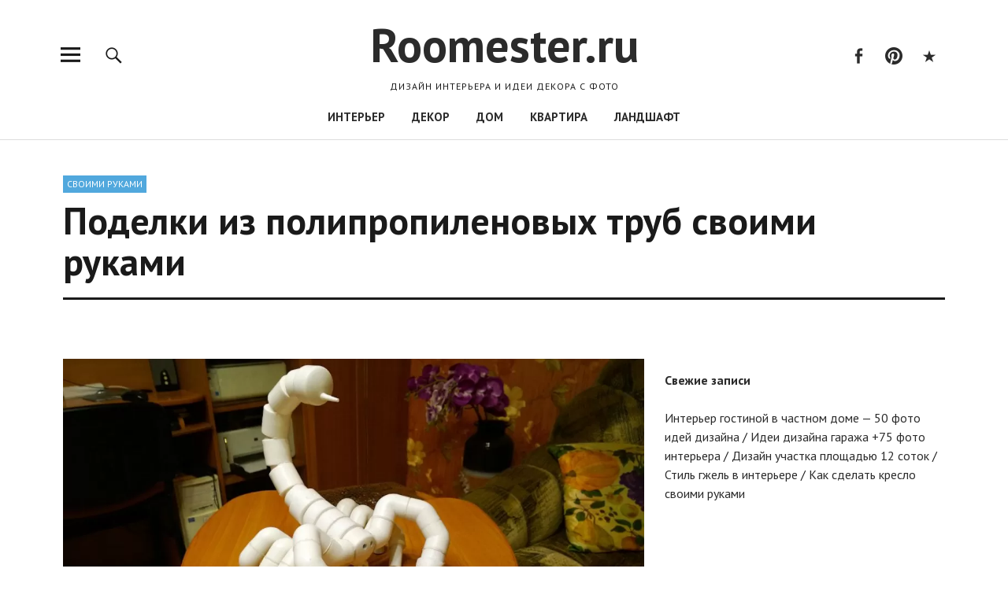

--- FILE ---
content_type: text/html; charset=UTF-8
request_url: https://roomester.ru/dekor/svoimi-rukami/podelki-iz-polipropilenovyh-trub.html
body_size: 31298
content:
<!DOCTYPE html>
<html lang="ru-RU" class="no-js">
<head>
<meta charset="utf-8" />
<meta name="viewport" content="width=device-width, initial-scale=1">
<link rel="profile" href="http://gmpg.org/xfn/11">
<link href="https://roomester.ru/xmlrpc.php" rel="pingback"/>
<script src="https://roomester.ru/likely.js"></script>
<!-- <link rel="stylesheet" href="https://roomester.ru/likely.css"> -->
<link rel="stylesheet" type="text/css" href="//roomester.ru/wp-content/cache/wpfc-minified/f57tn783/g0i4g.css" media="all"/>
<script>(function(html){html.className = html.className.replace(/\bno-js\b/,'js')})(document.documentElement);</script>
<meta name='robots' content='index, follow, max-image-preview:large, max-snippet:-1, max-video-preview:-1' />
<style>img:is([sizes="auto" i], [sizes^="auto," i]) { contain-intrinsic-size: 3000px 1500px }</style>
<title>23 идеи поделок из полипропиленовых труб своими руками +50 фото</title>
<meta name="description" content="Поделки из полипропиленовых труб - это бюджетный и оригинальный вариант для создания уникального дизайна в доме, на даче и приусадебном участке." />
<link rel="canonical" href="https://roomester.ru/dekor/svoimi-rukami/podelki-iz-polipropilenovyh-trub.html" />
<meta property="og:locale" content="ru_RU" />
<meta property="og:type" content="article" />
<meta property="og:title" content="23 идеи поделок из полипропиленовых труб своими руками +50 фото" />
<meta property="og:description" content="Поделки из полипропиленовых труб - это бюджетный и оригинальный вариант для создания уникального дизайна в доме, на даче и приусадебном участке." />
<meta property="og:url" content="https://roomester.ru/dekor/svoimi-rukami/podelki-iz-polipropilenovyh-trub.html" />
<meta property="og:site_name" content="Roomester.ru" />
<meta property="article:published_time" content="2022-02-04T05:02:18+00:00" />
<meta property="og:image" content="https://roomester.ru/wp-content/uploads/2019/01/podelki-iz-polipropilenovyh-trub.jpg" />
<meta property="og:image:width" content="1067" />
<meta property="og:image:height" content="600" />
<meta property="og:image:type" content="image/jpeg" />
<meta name="author" content="Валерия Кузнецова" />
<script type="application/ld+json" class="yoast-schema-graph">{"@context":"https://schema.org","@graph":[{"@type":"Article","@id":"https://roomester.ru/dekor/svoimi-rukami/podelki-iz-polipropilenovyh-trub.html#article","isPartOf":{"@id":"https://roomester.ru/dekor/svoimi-rukami/podelki-iz-polipropilenovyh-trub.html"},"author":{"name":"Валерия Кузнецова","@id":"https://roomester.ru/#/schema/person/1a7d8a92244049117210d87fa71a8a33"},"headline":"Поделки из полипропиленовых труб своими руками","datePublished":"2022-02-04T05:02:18+00:00","mainEntityOfPage":{"@id":"https://roomester.ru/dekor/svoimi-rukami/podelki-iz-polipropilenovyh-trub.html"},"wordCount":3547,"commentCount":0,"publisher":{"@id":"https://roomester.ru/#/schema/person/c905a8c0d4961c002acf7173b04abd5c"},"image":{"@id":"https://roomester.ru/dekor/svoimi-rukami/podelki-iz-polipropilenovyh-trub.html#primaryimage"},"thumbnailUrl":"https://roomester.ru/wp-content/uploads/2019/01/podelki-iz-polipropilenovyh-trub.jpg","articleSection":["Своими руками"],"inLanguage":"ru-RU"},{"@type":"WebPage","@id":"https://roomester.ru/dekor/svoimi-rukami/podelki-iz-polipropilenovyh-trub.html","url":"https://roomester.ru/dekor/svoimi-rukami/podelki-iz-polipropilenovyh-trub.html","name":"23 идеи поделок из полипропиленовых труб своими руками +50 фото","isPartOf":{"@id":"https://roomester.ru/#website"},"primaryImageOfPage":{"@id":"https://roomester.ru/dekor/svoimi-rukami/podelki-iz-polipropilenovyh-trub.html#primaryimage"},"image":{"@id":"https://roomester.ru/dekor/svoimi-rukami/podelki-iz-polipropilenovyh-trub.html#primaryimage"},"thumbnailUrl":"https://roomester.ru/wp-content/uploads/2019/01/podelki-iz-polipropilenovyh-trub.jpg","datePublished":"2022-02-04T05:02:18+00:00","description":"Поделки из полипропиленовых труб - это бюджетный и оригинальный вариант для создания уникального дизайна в доме, на даче и приусадебном участке.","breadcrumb":{"@id":"https://roomester.ru/dekor/svoimi-rukami/podelki-iz-polipropilenovyh-trub.html#breadcrumb"},"inLanguage":"ru-RU","potentialAction":[{"@type":"ReadAction","target":["https://roomester.ru/dekor/svoimi-rukami/podelki-iz-polipropilenovyh-trub.html"]}]},{"@type":"ImageObject","inLanguage":"ru-RU","@id":"https://roomester.ru/dekor/svoimi-rukami/podelki-iz-polipropilenovyh-trub.html#primaryimage","url":"https://roomester.ru/wp-content/uploads/2019/01/podelki-iz-polipropilenovyh-trub.jpg","contentUrl":"https://roomester.ru/wp-content/uploads/2019/01/podelki-iz-polipropilenovyh-trub.jpg","width":1067,"height":600,"caption":"Поделки из полипропиленовых труб"},{"@type":"BreadcrumbList","@id":"https://roomester.ru/dekor/svoimi-rukami/podelki-iz-polipropilenovyh-trub.html#breadcrumb","itemListElement":[{"@type":"ListItem","position":1,"name":"Главная страница","item":"https://roomester.ru/"},{"@type":"ListItem","position":2,"name":"Поделки из полипропиленовых труб своими руками"}]},{"@type":"WebSite","@id":"https://roomester.ru/#website","url":"https://roomester.ru/","name":"Roomester.ru","description":"Дизайн интерьера и идеи декора с фото","publisher":{"@id":"https://roomester.ru/#/schema/person/c905a8c0d4961c002acf7173b04abd5c"},"potentialAction":[{"@type":"SearchAction","target":{"@type":"EntryPoint","urlTemplate":"https://roomester.ru/?s={search_term_string}"},"query-input":{"@type":"PropertyValueSpecification","valueRequired":true,"valueName":"search_term_string"}}],"inLanguage":"ru-RU"},{"@type":["Person","Organization"],"@id":"https://roomester.ru/#/schema/person/c905a8c0d4961c002acf7173b04abd5c","name":"Александр","logo":{"@id":"https://roomester.ru/#/schema/person/image/"}},{"@type":"Person","@id":"https://roomester.ru/#/schema/person/1a7d8a92244049117210d87fa71a8a33","name":"Валерия Кузнецова","description":"Люблю рукоделие и все, что с этим связано. Особенно предметы интерьера изготовленные своими руками моя страсть!","url":"https://roomester.ru/author/valeri"}]}</script>
<style id='classic-theme-styles-inline-css' type='text/css'>
/*! This file is auto-generated */
.wp-block-button__link{color:#fff;background-color:#32373c;border-radius:9999px;box-shadow:none;text-decoration:none;padding:calc(.667em + 2px) calc(1.333em + 2px);font-size:1.125em}.wp-block-file__button{background:#32373c;color:#fff;text-decoration:none}
</style>
<style id='global-styles-inline-css' type='text/css'>
:root{--wp--preset--aspect-ratio--square: 1;--wp--preset--aspect-ratio--4-3: 4/3;--wp--preset--aspect-ratio--3-4: 3/4;--wp--preset--aspect-ratio--3-2: 3/2;--wp--preset--aspect-ratio--2-3: 2/3;--wp--preset--aspect-ratio--16-9: 16/9;--wp--preset--aspect-ratio--9-16: 9/16;--wp--preset--color--black: #000000;--wp--preset--color--cyan-bluish-gray: #abb8c3;--wp--preset--color--white: #ffffff;--wp--preset--color--pale-pink: #f78da7;--wp--preset--color--vivid-red: #cf2e2e;--wp--preset--color--luminous-vivid-orange: #ff6900;--wp--preset--color--luminous-vivid-amber: #fcb900;--wp--preset--color--light-green-cyan: #7bdcb5;--wp--preset--color--vivid-green-cyan: #00d084;--wp--preset--color--pale-cyan-blue: #8ed1fc;--wp--preset--color--vivid-cyan-blue: #0693e3;--wp--preset--color--vivid-purple: #9b51e0;--wp--preset--gradient--vivid-cyan-blue-to-vivid-purple: linear-gradient(135deg,rgba(6,147,227,1) 0%,rgb(155,81,224) 100%);--wp--preset--gradient--light-green-cyan-to-vivid-green-cyan: linear-gradient(135deg,rgb(122,220,180) 0%,rgb(0,208,130) 100%);--wp--preset--gradient--luminous-vivid-amber-to-luminous-vivid-orange: linear-gradient(135deg,rgba(252,185,0,1) 0%,rgba(255,105,0,1) 100%);--wp--preset--gradient--luminous-vivid-orange-to-vivid-red: linear-gradient(135deg,rgba(255,105,0,1) 0%,rgb(207,46,46) 100%);--wp--preset--gradient--very-light-gray-to-cyan-bluish-gray: linear-gradient(135deg,rgb(238,238,238) 0%,rgb(169,184,195) 100%);--wp--preset--gradient--cool-to-warm-spectrum: linear-gradient(135deg,rgb(74,234,220) 0%,rgb(151,120,209) 20%,rgb(207,42,186) 40%,rgb(238,44,130) 60%,rgb(251,105,98) 80%,rgb(254,248,76) 100%);--wp--preset--gradient--blush-light-purple: linear-gradient(135deg,rgb(255,206,236) 0%,rgb(152,150,240) 100%);--wp--preset--gradient--blush-bordeaux: linear-gradient(135deg,rgb(254,205,165) 0%,rgb(254,45,45) 50%,rgb(107,0,62) 100%);--wp--preset--gradient--luminous-dusk: linear-gradient(135deg,rgb(255,203,112) 0%,rgb(199,81,192) 50%,rgb(65,88,208) 100%);--wp--preset--gradient--pale-ocean: linear-gradient(135deg,rgb(255,245,203) 0%,rgb(182,227,212) 50%,rgb(51,167,181) 100%);--wp--preset--gradient--electric-grass: linear-gradient(135deg,rgb(202,248,128) 0%,rgb(113,206,126) 100%);--wp--preset--gradient--midnight: linear-gradient(135deg,rgb(2,3,129) 0%,rgb(40,116,252) 100%);--wp--preset--font-size--small: 13px;--wp--preset--font-size--medium: 20px;--wp--preset--font-size--large: 36px;--wp--preset--font-size--x-large: 42px;--wp--preset--spacing--20: 0.44rem;--wp--preset--spacing--30: 0.67rem;--wp--preset--spacing--40: 1rem;--wp--preset--spacing--50: 1.5rem;--wp--preset--spacing--60: 2.25rem;--wp--preset--spacing--70: 3.38rem;--wp--preset--spacing--80: 5.06rem;--wp--preset--shadow--natural: 6px 6px 9px rgba(0, 0, 0, 0.2);--wp--preset--shadow--deep: 12px 12px 50px rgba(0, 0, 0, 0.4);--wp--preset--shadow--sharp: 6px 6px 0px rgba(0, 0, 0, 0.2);--wp--preset--shadow--outlined: 6px 6px 0px -3px rgba(255, 255, 255, 1), 6px 6px rgba(0, 0, 0, 1);--wp--preset--shadow--crisp: 6px 6px 0px rgba(0, 0, 0, 1);}:where(.is-layout-flex){gap: 0.5em;}:where(.is-layout-grid){gap: 0.5em;}body .is-layout-flex{display: flex;}.is-layout-flex{flex-wrap: wrap;align-items: center;}.is-layout-flex > :is(*, div){margin: 0;}body .is-layout-grid{display: grid;}.is-layout-grid > :is(*, div){margin: 0;}:where(.wp-block-columns.is-layout-flex){gap: 2em;}:where(.wp-block-columns.is-layout-grid){gap: 2em;}:where(.wp-block-post-template.is-layout-flex){gap: 1.25em;}:where(.wp-block-post-template.is-layout-grid){gap: 1.25em;}.has-black-color{color: var(--wp--preset--color--black) !important;}.has-cyan-bluish-gray-color{color: var(--wp--preset--color--cyan-bluish-gray) !important;}.has-white-color{color: var(--wp--preset--color--white) !important;}.has-pale-pink-color{color: var(--wp--preset--color--pale-pink) !important;}.has-vivid-red-color{color: var(--wp--preset--color--vivid-red) !important;}.has-luminous-vivid-orange-color{color: var(--wp--preset--color--luminous-vivid-orange) !important;}.has-luminous-vivid-amber-color{color: var(--wp--preset--color--luminous-vivid-amber) !important;}.has-light-green-cyan-color{color: var(--wp--preset--color--light-green-cyan) !important;}.has-vivid-green-cyan-color{color: var(--wp--preset--color--vivid-green-cyan) !important;}.has-pale-cyan-blue-color{color: var(--wp--preset--color--pale-cyan-blue) !important;}.has-vivid-cyan-blue-color{color: var(--wp--preset--color--vivid-cyan-blue) !important;}.has-vivid-purple-color{color: var(--wp--preset--color--vivid-purple) !important;}.has-black-background-color{background-color: var(--wp--preset--color--black) !important;}.has-cyan-bluish-gray-background-color{background-color: var(--wp--preset--color--cyan-bluish-gray) !important;}.has-white-background-color{background-color: var(--wp--preset--color--white) !important;}.has-pale-pink-background-color{background-color: var(--wp--preset--color--pale-pink) !important;}.has-vivid-red-background-color{background-color: var(--wp--preset--color--vivid-red) !important;}.has-luminous-vivid-orange-background-color{background-color: var(--wp--preset--color--luminous-vivid-orange) !important;}.has-luminous-vivid-amber-background-color{background-color: var(--wp--preset--color--luminous-vivid-amber) !important;}.has-light-green-cyan-background-color{background-color: var(--wp--preset--color--light-green-cyan) !important;}.has-vivid-green-cyan-background-color{background-color: var(--wp--preset--color--vivid-green-cyan) !important;}.has-pale-cyan-blue-background-color{background-color: var(--wp--preset--color--pale-cyan-blue) !important;}.has-vivid-cyan-blue-background-color{background-color: var(--wp--preset--color--vivid-cyan-blue) !important;}.has-vivid-purple-background-color{background-color: var(--wp--preset--color--vivid-purple) !important;}.has-black-border-color{border-color: var(--wp--preset--color--black) !important;}.has-cyan-bluish-gray-border-color{border-color: var(--wp--preset--color--cyan-bluish-gray) !important;}.has-white-border-color{border-color: var(--wp--preset--color--white) !important;}.has-pale-pink-border-color{border-color: var(--wp--preset--color--pale-pink) !important;}.has-vivid-red-border-color{border-color: var(--wp--preset--color--vivid-red) !important;}.has-luminous-vivid-orange-border-color{border-color: var(--wp--preset--color--luminous-vivid-orange) !important;}.has-luminous-vivid-amber-border-color{border-color: var(--wp--preset--color--luminous-vivid-amber) !important;}.has-light-green-cyan-border-color{border-color: var(--wp--preset--color--light-green-cyan) !important;}.has-vivid-green-cyan-border-color{border-color: var(--wp--preset--color--vivid-green-cyan) !important;}.has-pale-cyan-blue-border-color{border-color: var(--wp--preset--color--pale-cyan-blue) !important;}.has-vivid-cyan-blue-border-color{border-color: var(--wp--preset--color--vivid-cyan-blue) !important;}.has-vivid-purple-border-color{border-color: var(--wp--preset--color--vivid-purple) !important;}.has-vivid-cyan-blue-to-vivid-purple-gradient-background{background: var(--wp--preset--gradient--vivid-cyan-blue-to-vivid-purple) !important;}.has-light-green-cyan-to-vivid-green-cyan-gradient-background{background: var(--wp--preset--gradient--light-green-cyan-to-vivid-green-cyan) !important;}.has-luminous-vivid-amber-to-luminous-vivid-orange-gradient-background{background: var(--wp--preset--gradient--luminous-vivid-amber-to-luminous-vivid-orange) !important;}.has-luminous-vivid-orange-to-vivid-red-gradient-background{background: var(--wp--preset--gradient--luminous-vivid-orange-to-vivid-red) !important;}.has-very-light-gray-to-cyan-bluish-gray-gradient-background{background: var(--wp--preset--gradient--very-light-gray-to-cyan-bluish-gray) !important;}.has-cool-to-warm-spectrum-gradient-background{background: var(--wp--preset--gradient--cool-to-warm-spectrum) !important;}.has-blush-light-purple-gradient-background{background: var(--wp--preset--gradient--blush-light-purple) !important;}.has-blush-bordeaux-gradient-background{background: var(--wp--preset--gradient--blush-bordeaux) !important;}.has-luminous-dusk-gradient-background{background: var(--wp--preset--gradient--luminous-dusk) !important;}.has-pale-ocean-gradient-background{background: var(--wp--preset--gradient--pale-ocean) !important;}.has-electric-grass-gradient-background{background: var(--wp--preset--gradient--electric-grass) !important;}.has-midnight-gradient-background{background: var(--wp--preset--gradient--midnight) !important;}.has-small-font-size{font-size: var(--wp--preset--font-size--small) !important;}.has-medium-font-size{font-size: var(--wp--preset--font-size--medium) !important;}.has-large-font-size{font-size: var(--wp--preset--font-size--large) !important;}.has-x-large-font-size{font-size: var(--wp--preset--font-size--x-large) !important;}
:where(.wp-block-post-template.is-layout-flex){gap: 1.25em;}:where(.wp-block-post-template.is-layout-grid){gap: 1.25em;}
:where(.wp-block-columns.is-layout-flex){gap: 2em;}:where(.wp-block-columns.is-layout-grid){gap: 2em;}
:root :where(.wp-block-pullquote){font-size: 1.5em;line-height: 1.6;}
</style>
<!-- <link rel='stylesheet' id='toc-screen-css' href='https://roomester.ru/wp-content/plugins/table-of-contents-plus/screen.min.css' type='text/css' media='all' /> -->
<link rel="stylesheet" type="text/css" href="//roomester.ru/wp-content/cache/wpfc-minified/jzcb3s0h/g0i4g.css" media="all"/>
<style id='toc-screen-inline-css' type='text/css'>
div#toc_container {width: 100%;}div#toc_container ul li {font-size: 90%;}
</style>
<!-- <link rel='stylesheet' id='wp-postratings-css' href='https://roomester.ru/wp-content/plugins/wp-postratings/css/postratings-css.css' type='text/css' media='all' /> -->
<link rel="stylesheet" type="text/css" href="//roomester.ru/wp-content/cache/wpfc-minified/1fvhb0wd/g0i4g.css" media="all"/>
<link rel='stylesheet' id='uku-fonts-css' href='https://fonts.googleapis.com/css?family=PT+Sans%3A400%2C400italic%2C700%2C700italic%26amp%3Bsubset%3Dcyrillic%7CPT+Sans%3A400%2C500%2C600%2C700%26amp%3Bsubset%3Dcyrillic&#038;subset=latin%2Clatin-ext' type='text/css' media='all' />
<!-- <link rel='stylesheet' id='uku-style-css' href='https://roomester.ru/wp-content/themes/uku/style.css' type='text/css' media='all' /> -->
<!-- <link rel='stylesheet' id='genericons-css' href='https://roomester.ru/wp-content/themes/uku/assets/fonts/genericons.css' type='text/css' media='all' /> -->
<link rel="stylesheet" type="text/css" href="//roomester.ru/wp-content/cache/wpfc-minified/32md277c/g0i4g.css" media="all"/>
<!-- <link rel='stylesheet' id='fancybox-css' href='https://roomester.ru/wp-content/plugins/easy-fancybox/fancybox/1.5.4/jquery.fancybox.min.css' type='text/css' media='screen' /> -->
<link rel="stylesheet" type="text/css" href="//roomester.ru/wp-content/cache/wpfc-minified/7c0zd7l1/g0i4g.css" media="screen"/>
<script type="text/javascript" src="https://roomester.ru/wp-includes/js/jquery/jquery.min.js" id="jquery-core-js"></script>
<script type="text/javascript" src="https://roomester.ru/wp-content/themes/uku/assets/js/jquery.viewportchecker.min.js" id="viewportchecker-js"></script>
<script type="text/javascript" src="https://roomester.ru/wp-content/themes/uku/assets/js/sticky-kit.min.js" id="sticky-kit-js"></script>
<script type="text/javascript" src="https://roomester.ru/wp-content/themes/uku/assets/js/jquery.fitvids.js" id="fitvids-js"></script>
<style>.pseudo-clearfy-link { color: #008acf; cursor: pointer;}.pseudo-clearfy-link:hover { text-decoration: none;}</style>	<style type="text/css">
.entry-content a,
.comment-text a,
#desktop-navigation ul li a:hover,
.featured-slider button.slick-arrow:hover::after,
.front-section a.all-posts-link:hover,
#overlay-close:hover,
.widget-area .widget ul li a:hover,
#sidebar-offcanvas .widget a:hover,
.textwidget a:hover,
#overlay-nav a:hover,
.author-links a:hover,
.single-post .post-navigation a:hover,
.single-attachment .post-navigation a:hover,
.author-bio a,
.single-post .hentry .entry-meta a:hover,
.entry-header a:hover,
.entry-header h2.entry-title a:hover,
.blog .entry-meta a:hover,
.uku-neo .entry-content p a:hover,
.uku-neo .author-bio a:hover,
.uku-neo .comment-text a:hover,
.uku-neo .entry-header h2.entry-title a:hover,
.uku-serif .entry-header h2.entry-title a:hover,
.uku-serif .entry-content p a,
.uku-serif .author-bio a,
.uku-serif .comment-text a {
color: ;
}
.uku-serif .entry-content p a,
.uku-serif .author-bio a,
.uku-serif .comment-text a {
box-shadow: inset 0 -1px 0 ;
}
.single-post .post-navigation a:hover,
.single-attachment .post-navigation a:hover,
#desktop-navigation ul li.menu-item-has-children a:hover::after,
.desktop-search input.search-field:active,
.desktop-search input.search-field:focus {
border-color: ;
}
.featured-slider .entry-cats a,
.section-one-column-one .entry-cats a,
.section-three-column-one .entry-cats a,
#front-section-four .entry-cats a,
.single-post .entry-cats a,
.blog.uku-standard.blog-defaultplus #primary .hentry.has-post-thumbnail:nth-child(4n+1) .entry-cats a,
#desktop-navigation .sub-menu li a:hover,
#desktop-navigation .children li a:hover,
.widget_mc4wp_form_widget input[type="submit"],
.uku-neo .featured-slider .entry-cats a:hover,
.uku-neo .section-one-column-one .entry-cats a:hover,
.uku-neo .section-three-column-one .entry-cats a:hover,
.uku-neo #front-section-four .entry-cats a:hover,
.uku-neo .single-post .entry-cats a:hover,
.uku-neo .format-video .entry-thumbnail span.video-icon:before,
.uku-neo .format-video .entry-thumbnail span.video-icon:after,
.uku-neo .entry-content p a:hover::after,
.uku-neo .author-bio a:hover::after,
.uku-neo .comment-text a:hover::after {
background: ;
}
.blog.blog-classic #primary .hentry.has-post-thumbnail:nth-child(4n+1) .entry-cats a {
background: none !important;
}
@media screen and (min-width: 66.25em) {
.uku-neo #overlay-open:hover,
.uku-neo .search-open:hover,
.uku-neo #overlay-open-sticky:hover,
.uku-neo.fixedheader-dark.header-stick #overlay-open-sticky:hover,
.uku-neo.fixedheader-dark.header-stick #search-open-sticky:hover {
background: ;
}
}
.entry-content a:hover,
.comment-text a:hover,
.author-bio a:hover {
color:  !important;
}
.blog #primary .hentry.has-post-thumbnail:nth-child(4n+1) .entry-cats a:hover,
.featured-slider .entry-cats a:hover,
.section-one-column-one .entry-cats a:hover,
.section-three-column-one .entry-cats a:hover,
#front-section-four .entry-cats a:hover,
.single-post .entry-cats a:hover,
#colophon .footer-feature-btn:hover,
.comments-show #comments-toggle,
.widget_mc4wp_form_widget input[type="submit"]:hover,
#comments-toggle:hover,
input[type="submit"]:hover,
input#submit:hover,
#primary #infinite-handle span:hover,
#front-section-three a.all-posts-link:hover,
.desktop-search input[type="submit"]:hover,
.widget_search input[type="submit"]:hover,
.post-password-form input[type="submit"]:hover,
#offcanvas-widgets-open:hover,
.offcanvas-widgets-show #offcanvas-widgets-open,
.uku-standard.blog-classic .entry-content p a.more-link:hover {
background: ;
}
#colophon .footer-feature-textwrap .footer-feature-btn:hover,
.comments-show #comments-toggle,
#comments-toggle:hover,
input[type="submit"]:hover,
input#submit:hover,
.blog #primary #infinite-handle span:hover,
#front-section-three a.all-posts-link:hover,
.desktop-search input[type="submit"]:hover,
.widget_search input[type="submit"]:hover,
.post-password-form input[type="submit"]:hover,
#offcanvas-widgets-open:hover,
.offcanvas-widgets-show #offcanvas-widgets-open,
.uku-standard.blog-classic .entry-content p a.more-link:hover {
border-color:  !important;
}
#colophon,
.uku-serif .big-instagram-wrap {background: ;}
#colophon,
#colophon .footer-menu ul a,
#colophon .footer-menu ul a:hover,
#colophon #site-info, #colophon #site-info a,
#colophon #site-info, #colophon #site-info a:hover,
#footer-social span,
#colophon .social-nav ul li a,
.uku-serif .big-instagram-wrap .null-instagram-feed .clear a,
.uku-serif .big-instagram-wrap .widget h2.widget-title {
color: ;
}
.footer-menus-wrap {
border-bottom: 1px solid ;
}
.mobile-search, .inner-offcanvas-wrap {background: ;}
#mobile-social ul li a,
#overlay-nav ul li a,
#offcanvas-widgets-open,
.dropdown-toggle,
#sidebar-offcanvas .widget h2.widget-title,
#sidebar-offcanvas .widget,
#sidebar-offcanvas .widget a {
color: ;
}
#sidebar-offcanvas .widget h2.widget-title {border-color: ;}
#offcanvas-widgets-open {border-color: ;}
@media screen and (min-width: 66.25em) {
#overlay-nav ul li,
#overlay-nav ul ul.sub-menu,
#overlay-nav ul ul.children {border-color: ;}
#overlay-close {color: ;}
#overlay-nav {
border-color: ;
}
}
#front-section-three {background: ;}
.widget_mc4wp_form_widget, .jetpack_subscription_widget {background: ;}
.uku-serif .front-about-img:after {background: ;}
#shopfront-cats {background: ;}
.blog #primary .hentry.has-post-thumbnail:nth-child(4n+1) .entry-thumbnail a:after,
.featured-slider .entry-thumbnail a:after,
.uku-serif .featured-slider .entry-thumbnail:after,
.header-image:after,
#front-section-four .entry-thumbnail a:after,
.uku-serif #front-section-four .entry-thumbnail a .thumb-wrap:after,
.single-post .big-thumb .entry-thumbnail a:after,
.blog #primary .hentry.has-post-thumbnail:nth-child(4n+1) .thumb-wrap:after,
.section-two-column-one .thumb-wrap:after,
.header-fullscreen #headerimg-wrap:after {background-color: ;}
.header-fullscreen #headerimg-wrap:after {	background-color: transparent;}
#front-section-four .meta-main-wrap,
.featured-slider .meta-main-wrap,
.blog #primary .hentry.has-post-thumbnail:nth-child(4n+1) .meta-main-wrap,
.uku-serif .section-two-column-one .entry-text-wrap,
.big-thumb .title-wrap {
background: -moz-linear-gradient(top, rgba(0,0,0,0) 0%, rgba(0,0,0,) 100%);
background: -webkit-linear-gradient(top, rgba(0,0,0,0) 0%,rgba(0,0,0,) 100%);
background: linear-gradient(to bottom, rgba(0,0,0,0) 0%,rgba(0,0,0,) 100%);
}
</style>
<link rel="icon" href="https://roomester.ru/wp-content/uploads/2016/12/cropped-home-32x32.png" sizes="32x32" />
<link rel="icon" href="https://roomester.ru/wp-content/uploads/2016/12/cropped-home-192x192.png" sizes="192x192" />
<link rel="apple-touch-icon" href="https://roomester.ru/wp-content/uploads/2016/12/cropped-home-180x180.png" />
<meta name="msapplication-TileImage" content="https://roomester.ru/wp-content/uploads/2016/12/cropped-home-270x270.png" />
<!-- Yandex.Metrika counter --> <script type="text/javascript" > (function(m,e,t,r,i,k,a){m[i]=m[i]||function(){(m[i].a=m[i].a||[]).push(arguments)}; m[i].l=1*new Date();k=e.createElement(t),a=e.getElementsByTagName(t)[0],k.async=1,k.src=r,a.parentNode.insertBefore(k,a)}) (window, document, "script", "https://cdn.jsdelivr.net/npm/yandex-metrica-watch/tag.js", "ym"); ym(25799312, "init", { clickmap:true, trackLinks:true, accurateTrackBounce:true }); </script> <noscript><div><img src="https://mc.yandex.ru/watch/25799312" style="position:absolute; left:-9999px;" alt="" /></div></noscript> <!-- /Yandex.Metrika counter -->
<script src="https://cdn.adfinity.pro/code/roomester.ru/adfinity.js" charset="utf-8" async></script>
</head>
<body class="post-template-default single single-post postid-70164 single-format-standard uku-standard blog-defaultplus has-thumb toggledcomments hide-header-sticky offcanvas-widgets-off hide-blog-title">
<div class="container-all">
<header id="masthead" class="site-header cf" role="banner">
<div class="site-header-content">
<div id="site-branding">
<p class="site-title"><a href="https://roomester.ru/" rel="home">Roomester.ru</a></p>
<p class="site-description">Дизайн интерьера и идеи декора с фото</p>
<button id="overlay-open" class="overlay-open overlay-btn"><span>Меню</span></button>
<nav id="header-social" class="header-social social-nav" role="navigation">
<ul id="menu-nashi-kanaly" class="menu"><li id="menu-item-5300" class="menu-item menu-item-type-custom menu-item-object-custom menu-item-5300"><a rel="nofollow" href="https://www.facebook.com/roomester.ru/">Facebook</a></li>
<li id="menu-item-36886" class="menu-item menu-item-type-custom menu-item-object-custom menu-item-36886"><a rel="nofollow" href="https://ru.pinterest.com/roomester/pins/">Pinterest</a></li>
<li id="menu-item-36974" class="menu-item menu-item-type-custom menu-item-object-custom menu-item-36974"><a rel="nofollow" href="http://telegram.org/roomester">Telegram</a></li>
</ul>					</nav><!-- end #header-social -->
</div><!-- end #site-branding -->
<nav id="desktop-navigation" class="desktop-navigation cf" role="navigation">
<ul id="menu-header" class="menu"><li id="menu-item-1214" class="menu-item menu-item-type-taxonomy menu-item-object-category menu-item-has-children menu-item-1214"><a href="https://roomester.ru/interer">Интерьер</a>
<ul class="sub-menu">
<li id="menu-item-1191" class="menu-item menu-item-type-taxonomy menu-item-object-category menu-item-1191"><a href="https://roomester.ru/interer/vannaya">Ванная</a></li>
<li id="menu-item-1328" class="menu-item menu-item-type-taxonomy menu-item-object-category menu-item-1328"><a href="https://roomester.ru/interer/gostinaya">Гостиная</a></li>
<li id="menu-item-1681" class="menu-item menu-item-type-taxonomy menu-item-object-category menu-item-1681"><a href="https://roomester.ru/interer/detskaya">Детская</a></li>
<li id="menu-item-1190" class="menu-item menu-item-type-taxonomy menu-item-object-category menu-item-1190"><a href="https://roomester.ru/interer/kuhnya">Кухня</a></li>
<li id="menu-item-1325" class="menu-item menu-item-type-taxonomy menu-item-object-category menu-item-1325"><a href="https://roomester.ru/interer/prihozhaya">Прихожая</a></li>
<li id="menu-item-1192" class="menu-item menu-item-type-taxonomy menu-item-object-category menu-item-1192"><a href="https://roomester.ru/interer/spalnya">Спальня</a></li>
<li id="menu-item-7639" class="menu-item menu-item-type-taxonomy menu-item-object-category menu-item-7639"><a href="https://roomester.ru/interer/balkon">Балкон</a></li>
<li id="menu-item-1326" class="menu-item menu-item-type-taxonomy menu-item-object-category menu-item-1326"><a href="https://roomester.ru/interer/stili">Стили</a></li>
<li id="menu-item-35150" class="menu-item menu-item-type-taxonomy menu-item-object-category menu-item-35150"><a href="https://roomester.ru/interer/nezhilye">Нежилые помещения</a></li>
</ul>
</li>
<li id="menu-item-1198" class="menu-item menu-item-type-taxonomy menu-item-object-category current-post-ancestor menu-item-has-children menu-item-1198"><a href="https://roomester.ru/dekor">Декор</a>
<ul class="sub-menu">
<li id="menu-item-4638" class="menu-item menu-item-type-taxonomy menu-item-object-category menu-item-4638"><a href="https://roomester.ru/dekor/aksessuary">Аксессуары</a></li>
<li id="menu-item-18119" class="menu-item menu-item-type-taxonomy menu-item-object-category menu-item-18119"><a href="https://roomester.ru/dekor/dveri">Двери</a></li>
<li id="menu-item-12439" class="menu-item menu-item-type-taxonomy menu-item-object-category menu-item-12439"><a href="https://roomester.ru/dekor/kovry">Ковры</a></li>
<li id="menu-item-12454" class="menu-item menu-item-type-taxonomy menu-item-object-category menu-item-12454"><a href="https://roomester.ru/dekor/mebel">Мебель</a></li>
<li id="menu-item-12747" class="menu-item menu-item-type-taxonomy menu-item-object-category menu-item-12747"><a href="https://roomester.ru/dekor/poly">Полы</a></li>
<li id="menu-item-4639" class="menu-item menu-item-type-taxonomy menu-item-object-category menu-item-4639"><a href="https://roomester.ru/dekor/potolki">Потолки</a></li>
<li id="menu-item-54910" class="menu-item menu-item-type-taxonomy menu-item-object-category menu-item-54910"><a href="https://roomester.ru/dekor/svet">Свет</a></li>
<li id="menu-item-3568" class="menu-item menu-item-type-taxonomy menu-item-object-category current-post-ancestor current-menu-parent current-post-parent menu-item-3568"><a href="https://roomester.ru/dekor/svoimi-rukami">Своими руками</a></li>
<li id="menu-item-3569" class="menu-item menu-item-type-taxonomy menu-item-object-category menu-item-3569"><a href="https://roomester.ru/dekor/steny">Стены</a></li>
<li id="menu-item-3570" class="menu-item menu-item-type-taxonomy menu-item-object-category menu-item-3570"><a href="https://roomester.ru/dekor/cveta-interera">Цвета интерьера</a></li>
<li id="menu-item-11075" class="menu-item menu-item-type-taxonomy menu-item-object-category menu-item-11075"><a href="https://roomester.ru/dekor/shtory">Шторы</a></li>
</ul>
</li>
<li id="menu-item-4391" class="menu-item menu-item-type-taxonomy menu-item-object-category menu-item-has-children menu-item-4391"><a href="https://roomester.ru/dom">Дом</a>
<ul class="sub-menu">
<li id="menu-item-59041" class="menu-item menu-item-type-taxonomy menu-item-object-category menu-item-59041"><a href="https://roomester.ru/dom/banya">Баня и сауна</a></li>
</ul>
</li>
<li id="menu-item-1189" class="menu-item menu-item-type-taxonomy menu-item-object-category menu-item-1189"><a href="https://roomester.ru/kvartira">Квартира</a></li>
<li id="menu-item-6088" class="menu-item menu-item-type-taxonomy menu-item-object-category menu-item-has-children menu-item-6088"><a href="https://roomester.ru/landshaft">Ландшафт</a>
<ul class="sub-menu">
<li id="menu-item-13549" class="menu-item menu-item-type-taxonomy menu-item-object-category menu-item-13549"><a href="https://roomester.ru/landshaft/komnatnye-rasteniya">Комнатные растения</a></li>
</ul>
</li>
</ul>				</nav><!-- .main-navigation -->
<button id="search-open" class="search-open search-btn"><span>Поиск</span></button>
<div class="desktop-search">
<form method="get" class="searchform" action="https://roomester.ru/" role="search">
<label for="s" class="screen-reader-text"><span>Поиск</span></label>
<input type="text" class="search-field" name="s" placeholder="Search..." />
<input type="submit" class="submit" name="submit" value="Искать" />
</form>
</div><!-- end .desktop-search -->
</div><!-- .site-header-content -->
<div class="sticky-header hidden">
<!--<button id="overlay-open-sticky" class="overlay-open overlay-btn"><span>Меню</span></button>-->
<button id="search-open-sticky" class="search-open search-btn"><span>Поиск</span></button>
<p class="site-title"><a href="https://roomester.ru/" rel="home">Roomester.ru</a></p>
<nav id="sticky-navigation" class="desktop-navigation cf" role="navigation">
<ul id="menu-header-1" class="menu"><li class="menu-item menu-item-type-taxonomy menu-item-object-category menu-item-has-children menu-item-1214"><a href="https://roomester.ru/interer">Интерьер</a>
<ul class="sub-menu">
<li class="menu-item menu-item-type-taxonomy menu-item-object-category menu-item-1191"><a href="https://roomester.ru/interer/vannaya">Ванная</a></li>
<li class="menu-item menu-item-type-taxonomy menu-item-object-category menu-item-1328"><a href="https://roomester.ru/interer/gostinaya">Гостиная</a></li>
<li class="menu-item menu-item-type-taxonomy menu-item-object-category menu-item-1681"><a href="https://roomester.ru/interer/detskaya">Детская</a></li>
<li class="menu-item menu-item-type-taxonomy menu-item-object-category menu-item-1190"><a href="https://roomester.ru/interer/kuhnya">Кухня</a></li>
<li class="menu-item menu-item-type-taxonomy menu-item-object-category menu-item-1325"><a href="https://roomester.ru/interer/prihozhaya">Прихожая</a></li>
<li class="menu-item menu-item-type-taxonomy menu-item-object-category menu-item-1192"><a href="https://roomester.ru/interer/spalnya">Спальня</a></li>
<li class="menu-item menu-item-type-taxonomy menu-item-object-category menu-item-7639"><a href="https://roomester.ru/interer/balkon">Балкон</a></li>
<li class="menu-item menu-item-type-taxonomy menu-item-object-category menu-item-1326"><a href="https://roomester.ru/interer/stili">Стили</a></li>
<li class="menu-item menu-item-type-taxonomy menu-item-object-category menu-item-35150"><a href="https://roomester.ru/interer/nezhilye">Нежилые помещения</a></li>
</ul>
</li>
<li class="menu-item menu-item-type-taxonomy menu-item-object-category current-post-ancestor menu-item-has-children menu-item-1198"><a href="https://roomester.ru/dekor">Декор</a>
<ul class="sub-menu">
<li class="menu-item menu-item-type-taxonomy menu-item-object-category menu-item-4638"><a href="https://roomester.ru/dekor/aksessuary">Аксессуары</a></li>
<li class="menu-item menu-item-type-taxonomy menu-item-object-category menu-item-18119"><a href="https://roomester.ru/dekor/dveri">Двери</a></li>
<li class="menu-item menu-item-type-taxonomy menu-item-object-category menu-item-12439"><a href="https://roomester.ru/dekor/kovry">Ковры</a></li>
<li class="menu-item menu-item-type-taxonomy menu-item-object-category menu-item-12454"><a href="https://roomester.ru/dekor/mebel">Мебель</a></li>
<li class="menu-item menu-item-type-taxonomy menu-item-object-category menu-item-12747"><a href="https://roomester.ru/dekor/poly">Полы</a></li>
<li class="menu-item menu-item-type-taxonomy menu-item-object-category menu-item-4639"><a href="https://roomester.ru/dekor/potolki">Потолки</a></li>
<li class="menu-item menu-item-type-taxonomy menu-item-object-category menu-item-54910"><a href="https://roomester.ru/dekor/svet">Свет</a></li>
<li class="menu-item menu-item-type-taxonomy menu-item-object-category current-post-ancestor current-menu-parent current-post-parent menu-item-3568"><a href="https://roomester.ru/dekor/svoimi-rukami">Своими руками</a></li>
<li class="menu-item menu-item-type-taxonomy menu-item-object-category menu-item-3569"><a href="https://roomester.ru/dekor/steny">Стены</a></li>
<li class="menu-item menu-item-type-taxonomy menu-item-object-category menu-item-3570"><a href="https://roomester.ru/dekor/cveta-interera">Цвета интерьера</a></li>
<li class="menu-item menu-item-type-taxonomy menu-item-object-category menu-item-11075"><a href="https://roomester.ru/dekor/shtory">Шторы</a></li>
</ul>
</li>
<li class="menu-item menu-item-type-taxonomy menu-item-object-category menu-item-has-children menu-item-4391"><a href="https://roomester.ru/dom">Дом</a>
<ul class="sub-menu">
<li class="menu-item menu-item-type-taxonomy menu-item-object-category menu-item-59041"><a href="https://roomester.ru/dom/banya">Баня и сауна</a></li>
</ul>
</li>
<li class="menu-item menu-item-type-taxonomy menu-item-object-category menu-item-1189"><a href="https://roomester.ru/kvartira">Квартира</a></li>
<li class="menu-item menu-item-type-taxonomy menu-item-object-category menu-item-has-children menu-item-6088"><a href="https://roomester.ru/landshaft">Ландшафт</a>
<ul class="sub-menu">
<li class="menu-item menu-item-type-taxonomy menu-item-object-category menu-item-13549"><a href="https://roomester.ru/landshaft/komnatnye-rasteniya">Комнатные растения</a></li>
</ul>
</li>
</ul>				</nav><!-- .main-navigation -->
<nav id="header-social-sticky" class="header-social social-nav" role="navigation">
<ul id="menu-nashi-kanaly-1" class="menu"><li class="menu-item menu-item-type-custom menu-item-object-custom menu-item-5300"><a rel="nofollow" href="https://www.facebook.com/roomester.ru/">Facebook</a></li>
<li class="menu-item menu-item-type-custom menu-item-object-custom menu-item-36886"><a rel="nofollow" href="https://ru.pinterest.com/roomester/pins/">Pinterest</a></li>
<li class="menu-item menu-item-type-custom menu-item-object-custom menu-item-36974"><a rel="nofollow" href="http://telegram.org/roomester">Telegram</a></li>
</ul>				</nav><!-- end #header-social-sticky -->
</div><!-- end .sticky-header -->
<div class="inner-offcanvas-wrap">
<div class="close-btn-wrap">
<button id="overlay-close" class="overlay-btn"><span>Закрыть</span></button>
</div><!-- end .close-btn-wrap -->
<div class="overlay-desktop-content cf">
<nav id="overlay-nav" class="main-nav cf" role="navigation">
<ul id="menu-header-2" class="menu"><li class="menu-item menu-item-type-taxonomy menu-item-object-category menu-item-has-children menu-item-1214"><a href="https://roomester.ru/interer">Интерьер</a>
<ul class="sub-menu">
<li class="menu-item menu-item-type-taxonomy menu-item-object-category menu-item-1191"><a href="https://roomester.ru/interer/vannaya">Ванная</a></li>
<li class="menu-item menu-item-type-taxonomy menu-item-object-category menu-item-1328"><a href="https://roomester.ru/interer/gostinaya">Гостиная</a></li>
<li class="menu-item menu-item-type-taxonomy menu-item-object-category menu-item-1681"><a href="https://roomester.ru/interer/detskaya">Детская</a></li>
<li class="menu-item menu-item-type-taxonomy menu-item-object-category menu-item-1190"><a href="https://roomester.ru/interer/kuhnya">Кухня</a></li>
<li class="menu-item menu-item-type-taxonomy menu-item-object-category menu-item-1325"><a href="https://roomester.ru/interer/prihozhaya">Прихожая</a></li>
<li class="menu-item menu-item-type-taxonomy menu-item-object-category menu-item-1192"><a href="https://roomester.ru/interer/spalnya">Спальня</a></li>
<li class="menu-item menu-item-type-taxonomy menu-item-object-category menu-item-7639"><a href="https://roomester.ru/interer/balkon">Балкон</a></li>
<li class="menu-item menu-item-type-taxonomy menu-item-object-category menu-item-1326"><a href="https://roomester.ru/interer/stili">Стили</a></li>
<li class="menu-item menu-item-type-taxonomy menu-item-object-category menu-item-35150"><a href="https://roomester.ru/interer/nezhilye">Нежилые помещения</a></li>
</ul>
</li>
<li class="menu-item menu-item-type-taxonomy menu-item-object-category current-post-ancestor menu-item-has-children menu-item-1198"><a href="https://roomester.ru/dekor">Декор</a>
<ul class="sub-menu">
<li class="menu-item menu-item-type-taxonomy menu-item-object-category menu-item-4638"><a href="https://roomester.ru/dekor/aksessuary">Аксессуары</a></li>
<li class="menu-item menu-item-type-taxonomy menu-item-object-category menu-item-18119"><a href="https://roomester.ru/dekor/dveri">Двери</a></li>
<li class="menu-item menu-item-type-taxonomy menu-item-object-category menu-item-12439"><a href="https://roomester.ru/dekor/kovry">Ковры</a></li>
<li class="menu-item menu-item-type-taxonomy menu-item-object-category menu-item-12454"><a href="https://roomester.ru/dekor/mebel">Мебель</a></li>
<li class="menu-item menu-item-type-taxonomy menu-item-object-category menu-item-12747"><a href="https://roomester.ru/dekor/poly">Полы</a></li>
<li class="menu-item menu-item-type-taxonomy menu-item-object-category menu-item-4639"><a href="https://roomester.ru/dekor/potolki">Потолки</a></li>
<li class="menu-item menu-item-type-taxonomy menu-item-object-category menu-item-54910"><a href="https://roomester.ru/dekor/svet">Свет</a></li>
<li class="menu-item menu-item-type-taxonomy menu-item-object-category current-post-ancestor current-menu-parent current-post-parent menu-item-3568"><a href="https://roomester.ru/dekor/svoimi-rukami">Своими руками</a></li>
<li class="menu-item menu-item-type-taxonomy menu-item-object-category menu-item-3569"><a href="https://roomester.ru/dekor/steny">Стены</a></li>
<li class="menu-item menu-item-type-taxonomy menu-item-object-category menu-item-3570"><a href="https://roomester.ru/dekor/cveta-interera">Цвета интерьера</a></li>
<li class="menu-item menu-item-type-taxonomy menu-item-object-category menu-item-11075"><a href="https://roomester.ru/dekor/shtory">Шторы</a></li>
</ul>
</li>
<li class="menu-item menu-item-type-taxonomy menu-item-object-category menu-item-has-children menu-item-4391"><a href="https://roomester.ru/dom">Дом</a>
<ul class="sub-menu">
<li class="menu-item menu-item-type-taxonomy menu-item-object-category menu-item-59041"><a href="https://roomester.ru/dom/banya">Баня и сауна</a></li>
</ul>
</li>
<li class="menu-item menu-item-type-taxonomy menu-item-object-category menu-item-1189"><a href="https://roomester.ru/kvartira">Квартира</a></li>
<li class="menu-item menu-item-type-taxonomy menu-item-object-category menu-item-has-children menu-item-6088"><a href="https://roomester.ru/landshaft">Ландшафт</a>
<ul class="sub-menu">
<li class="menu-item menu-item-type-taxonomy menu-item-object-category menu-item-13549"><a href="https://roomester.ru/landshaft/komnatnye-rasteniya">Комнатные растения</a></li>
</ul>
</li>
</ul>					</nav><!-- .main-navigation -->
<nav id="mobile-social" class="social-nav" role="navigation">
<ul id="menu-nashi-kanaly-2" class="menu"><li class="menu-item menu-item-type-custom menu-item-object-custom menu-item-5300"><a rel="nofollow" href="https://www.facebook.com/roomester.ru/">Facebook</a></li>
<li class="menu-item menu-item-type-custom menu-item-object-custom menu-item-36886"><a rel="nofollow" href="https://ru.pinterest.com/roomester/pins/">Pinterest</a></li>
<li class="menu-item menu-item-type-custom menu-item-object-custom menu-item-36974"><a rel="nofollow" href="http://telegram.org/roomester">Telegram</a></li>
</ul>						</nav><!-- end #mobile-social -->
<div class="mobile-search">
<form method="get" class="searchform" action="https://roomester.ru/" role="search">
<label for="s" class="screen-reader-text"><span>Поиск</span></label>
<input type="text" class="search-field" name="s" placeholder="Search..." />
<input type="submit" class="submit" name="submit" value="Искать" />
</form>
</div><!-- end .mobile-search -->
</div><!-- end .overlay-desktop-content -->
</div><!-- end .inner-offcanvas-wrap -->
</header><!-- end #masthead -->
<div id="overlay-wrap" class="overlay-wrap cf"></div><!-- end #overlay-wrap -->
<div id="singlepost-wrap" class="singlepost-wrap cf">
<article id="post-70164" class="post-70164 post type-post status-publish format-standard has-post-thumbnail hentry category-svoimi-rukami">
<header class="entry-header cf">
<div class="title-wrap">
<div class="entry-cats">
<a href="https://roomester.ru/dekor/svoimi-rukami" rel="category tag">Своими руками</a>				</div><!-- end .entry-cats -->
<h1 class="entry-title">Поделки из полипропиленовых труб своими руками</h1>
</div><!-- end .title-wrap -->
<div class="entry-meta cf">
<div class="meta-columnone">
<div class="author-pic">
</div><!-- end .author-pic -->
<div class="entry-author">
<!--<span class="entry-author"> <span class="author vcard"><a class="url fn n" href="https://roomester.ru/author/valeri">by Валерия Кузнецова</a></span></span>					</div><!-- end .entry-author -->
<!--<div class="entry-date">
<a href="https://roomester.ru/dekor/svoimi-rukami/podelki-iz-polipropilenovyh-trub.html"></a>
</div><!-- end .entry-date -->
</div><!-- end .meta-columnone -->
<div class="meta-columntwo">
<!--				</div><!-- end .meta-columntwo -->
<!--<div class="meta-columnthree">
</div><!-- end .meta-columnthree -->
</div><!-- end .entry-meta -->
</header><!-- end .entry-header -->
<div class="contentwrap">
<div class="entry-thumbnail tb">
<img width="1067" height="600" src="https://roomester.ru/wp-content/uploads/2019/01/podelki-iz-polipropilenovyh-trub.jpg" class="attachment-full size-full wp-post-image" alt="Поделки из полипропиленовых труб" title="Поделки из полипропиленовых труб" decoding="async" loading="lazy" srcset="https://roomester.ru/wp-content/uploads/2019/01/podelki-iz-polipropilenovyh-trub.jpg 1067w, https://roomester.ru/wp-content/uploads/2019/01/podelki-iz-polipropilenovyh-trub-300x169.jpg 300w, https://roomester.ru/wp-content/uploads/2019/01/podelki-iz-polipropilenovyh-trub-768x432.jpg 768w, https://roomester.ru/wp-content/uploads/2019/01/podelki-iz-polipropilenovyh-trub-1024x576.jpg 1024w, https://roomester.ru/wp-content/uploads/2019/01/podelki-iz-polipropilenovyh-trub-800x450.jpg 800w" sizes="auto, (max-width: 1067px) 100vw, 1067px" />				</div><!-- end .entry-thumbnail -->
<div id="socialicons-sticky">
<div id="entry-content" class="entry-content">
<p>Полипропиленовые трубы изготавливаются из полимеров, то есть одной из разновидностей пластмасс. Хотя материал легкий, он обладает запасом прочности. Если трубы применяются для транспортировки горячих жидкостей, то их срок службы в среднем составляет 50 лет. При работе с холодным наполнением срок эксплуатации возрастает до 100 лет. Полипропиленовые трубы используются в системах водоснабжения, канализации, полива и орошения, отопления и даже для транспортировки горючих газов, к воздействию которых пластик химически устойчив. Трубы из полипропилена широко применяются для разных типов прокладки: наружной, по стенам, внутренней. Однако, этот материал можно использовать не только по прямому назначению. Диапазон применения значительно увеличился, за счет креативных поделок из полипропиленовых труб, которыми сейчас пестрят сайты мастеров на все руки. Поговорим о том, какие изделия для дома и сада можно изготовить из этого долговечного, но сравнительно недорогого материала.</p><div class='code-block code-block-33' style='margin: 8px 0; clear: both;'>
<div class='adfinity_block_6136'></div></div>
<div class='code-block code-block-9' style='margin: 8px 0; clear: both;'>
<div class="likely likely-big">
<div class="vkontakte"></div>
<div class="odnoklassniki"></div>
<div class="pinterest"></div>
<div class="twitter"></div>
<div class="telegram"></div>
</div></div>
<h2>Преимущества и свойства труб</h2>
<p>Полипропилен обладает самой низкой плотностью среди всех пластмасс. Однако, это свойство нельзя отнести к недостаткам, так как для работы с жидкостями и газами его показателей достаточно. Для материала характерно низкое влагопоглощение и способность работать в экстремальных условиях (как при низких, так и при высоких температурах). Полипропилен обладает низким показателем гибкости, если опять же сравнивать с другими пластмассами. Для материала характерна высокая стойкость к растрескиванию, но только при постоянных температурах. Если наблюдаются резкие перепады, то вероятность повреждения полипропиленовой трубы резко возрастает.</p>
<p><a href="https://roomester.ru/wp-content/uploads/2019/01/podelki-iz-polipropilenovyh-trub-2.jpg"><img loading="lazy" decoding="async" class="alignnone size-large wp-image-74084" src="https://roomester.ru/wp-content/uploads/2019/01/podelki-iz-polipropilenovyh-trub-2-1024x575.jpg" alt="Полипропиленовые трубы" width="900" height="505" srcset="https://roomester.ru/wp-content/uploads/2019/01/podelki-iz-polipropilenovyh-trub-2-1024x576.jpg 1024w, https://roomester.ru/wp-content/uploads/2019/01/podelki-iz-polipropilenovyh-trub-2-300x168.jpg 300w, https://roomester.ru/wp-content/uploads/2019/01/podelki-iz-polipropilenovyh-trub-2-768x431.jpg 768w, https://roomester.ru/wp-content/uploads/2019/01/podelki-iz-polipropilenovyh-trub-2-800x450.jpg 800w, https://roomester.ru/wp-content/uploads/2019/01/podelki-iz-polipropilenovyh-trub-2.jpg 1069w" sizes="auto, (max-width: 900px) 100vw, 900px" /></a></p>
<p>Материал обладает электрической изоляцией и устойчивостью к целому списку химически активных веществ. Только некоторые реагенты способны разрушить полипропилен, но исключительно при определенных условиях (температура, влажность), которые сложно воссоздать. Этот тип пластмассы может похвастаться большими эксплуатационными сроками, о чем уже упоминалось выше. Однако, при превышении максимально допустимой рабочей температуры, материал начинает плавиться и перестает выдерживать давление. В этой ситуации срок эксплуатации стремительно уменьшается. Достаточно всего одного температурного скачка. Конечно, это правило больше подходит для трубопроводов. Вряд ли поделки будут помещаться в экстремальную среду и подвергаться подобным испытаниям.</p><div class='code-block code-block-35' style='margin: 8px 0; clear: both;'>
<div class='adfinity_block_6136'></div></div>
<p>Помимо прочего, если приобретать полипропилен у надежного производителя, то можно гарантировать его экологичность. Поделки из этого типа пластмассы не подвержены коррозии, которая стала настоящим бичом для металлов, и отлично подойдут как для украшения дома, так и для декорирования участка. Из-за малого веса труб, изделие легко перенести, а используя тип крепления посредством болтов, его так же просто демонтировать и собрать заново уже в другом виде.</p>
<blockquote><p>Полипропилен при генеральной уборке можно мыть обычным мыльным раствором. В остальное время его достаточно протирать влажной тряпкой раз в неделю, как любую другую поверхность.</p></blockquote>
<h2>Способы соединения труб</h2>
<p>Соединяют куски труб из полипропилена с использованием диффузионной сварки. Хотя методик скрепления двух деталей существует масса, остальные не способны обеспечить надежное соединение:</p>
<p><a href="https://roomester.ru/wp-content/uploads/2019/01/podelki-iz-polipropilenovyh-trub-5.jpg"><img loading="lazy" decoding="async" class="alignnone size-large wp-image-74082" src="https://roomester.ru/wp-content/uploads/2019/01/podelki-iz-polipropilenovyh-trub-5-1024x563.jpg" alt="Соединение труб" width="900" height="495" srcset="https://roomester.ru/wp-content/uploads/2019/01/podelki-iz-polipropilenovyh-trub-5-1024x563.jpg 1024w, https://roomester.ru/wp-content/uploads/2019/01/podelki-iz-polipropilenovyh-trub-5-300x165.jpg 300w, https://roomester.ru/wp-content/uploads/2019/01/podelki-iz-polipropilenovyh-trub-5-768x422.jpg 768w, https://roomester.ru/wp-content/uploads/2019/01/podelki-iz-polipropilenovyh-trub-5.jpg 1092w" sizes="auto, (max-width: 900px) 100vw, 900px" /></a></p>
<ul>
<li>Компрессионная стыковка. Труба сдавливается, что со временем обязательно приведет к деформации и протечке.</li>
<li>Резьба. Слабая сторона методики при использовании полипропиленовых труб — механическая прочность соединения.</li>
<li>Прессовое соединение. Иногда применяется для труб из полипропилена, но резиновый уплотнитель может изменить свое положение, что приведет к нарушению герметичности соединения. Здесь речь идет о внешних нагрузках на трубопровод.</li>
</ul>
<p>Единственный надежный вариант — нагрев полипропилена до определенной температуры с помощью сварки с его последующим остыванием и «запечатыванием» места стыковки. Конечно, этот способ применим к трубопроводам, которые используются для транспортировки газов, химически агрессивных веществ или воды разной температуры. В нашем случае, речь идет о поделках. Трубы не используются по прямому назначению, поэтому можно в качестве исключения применить любую другую методику или использовать клей и даже болты.<br />
В трубопроводе, как правило, каждый фрагмент скрепляется намертво, то есть без расчета на последующую разборку. Для соединения используют фитинги — специальные детали, которые применяются при сборке трубопровода и обеспечивают герметичное закрепление двух фрагментов системы. Для полипропиленовых труб подходят те же фитинги, что и для металлических изделий. Они выполняются из различных материалов (латунь, бронза, чугун, латунь, сталь, поливинилхлорид, полипропилен). В зависимости от формы и назначения фитинги классифицируют на следующие группы:</p>
<p><a href="https://roomester.ru/wp-content/uploads/2019/01/podelki-iz-polipropilenovyh-trub-3.jpg"><img loading="lazy" decoding="async" class="alignnone size-large wp-image-74085" src="https://roomester.ru/wp-content/uploads/2019/01/podelki-iz-polipropilenovyh-trub-3-1024x553.jpg" alt="Фитинги " width="900" height="486" srcset="https://roomester.ru/wp-content/uploads/2019/01/podelki-iz-polipropilenovyh-trub-3-1024x553.jpg 1024w, https://roomester.ru/wp-content/uploads/2019/01/podelki-iz-polipropilenovyh-trub-3-300x162.jpg 300w, https://roomester.ru/wp-content/uploads/2019/01/podelki-iz-polipropilenovyh-trub-3-768x415.jpg 768w, https://roomester.ru/wp-content/uploads/2019/01/podelki-iz-polipropilenovyh-trub-3.jpg 1271w" sizes="auto, (max-width: 900px) 100vw, 900px" /></a></p>
<ul>
<li>Колпачки и заглушки. Используются для закупорки конца «глухой» трубы.</li>
<li>Штуцеры. Соединяют трубы с гибкими отводами (шланги).</li>
<li>Крестовины и тройники (коллекторы). Как становится понятно из названия, они используются для разветвления одной трубы на несколько потоков.</li>
<li>Переходники. Позволяют соединять трубы разного диаметра.</li>
<li>Отводы и уголки. Применяются для «поворотов» и изменения угла наклона трубы.</li>
<li>Муфты и бочонки. Удлиняют трубы по прямой линии. Этот тип фитингов используется наиболее часто. Они позволяют локально заменить кусок трубопровода, не затрагивая всей системы.</li>
</ul>
<div class='code-block code-block-34' style='margin: 8px 0; clear: both;'>
<div class='adfinity_block_6136'></div></div>
<p>В зависимости от сложности поделки, потребуется тот или иной набор фитингов. Форму будущего изделия нужно продумывать заранее, чтобы приобрести подходящие соединительные детали.</p>
<h2>Для дома/квартиры</h2>
<p>Диапазон изделий из полипропиленовых труб для дома весьма обширен. Из материала можно сделать как компактные органайзеры для рабочего стола или полочки, подставки, так и крупногабаритные детали меблировки. Материал можно подбирать по цвету или же покрасить поделку в любимый оттенок уже после изготовления. Стильно и необычно будут смотреться полипропиленовые трубы, поверхность которых украшена декоративной росписью. Чтобы покрыть материал узорами или орнаментом, можно использовать специальные трафареты. Из многообразия красок лучше выбирать стойкие к влажности, к примеру, подойдет акрил. Рассмотрим ряд мастер-классов по созданию своими руками простых, но нужных в доме вещей из полипропиленовых труб.</p>
<p><a href="https://roomester.ru/wp-content/uploads/2019/01/podelki-iz-polipropilenovyh-trub-7.jpg"><img loading="lazy" decoding="async" class="alignnone wp-image-74087 size-large" src="https://roomester.ru/wp-content/uploads/2019/01/podelki-iz-polipropilenovyh-trub-7-1024x768.jpg" alt="Поделки для дома" width="900" height="675" srcset="https://roomester.ru/wp-content/uploads/2019/01/podelki-iz-polipropilenovyh-trub-7.jpg 1024w, https://roomester.ru/wp-content/uploads/2019/01/podelki-iz-polipropilenovyh-trub-7-300x225.jpg 300w, https://roomester.ru/wp-content/uploads/2019/01/podelki-iz-polipropilenovyh-trub-7-768x576.jpg 768w, https://roomester.ru/wp-content/uploads/2019/01/podelki-iz-polipropilenovyh-trub-7-920x690.jpg 920w, https://roomester.ru/wp-content/uploads/2019/01/podelki-iz-polipropilenovyh-trub-7-790x593.jpg 790w" sizes="auto, (max-width: 900px) 100vw, 900px" /></a></p>
<h3>Органайзер</h3>
<p>Органайзерами изначально назывались книжки-блокноты для важных повседневных записей. Сейчас это слово приобрело несколько новых значений. Нас интересует настольное или настенное приспособление для распределения письменных принадлежностей, то есть изделие, в котором можно разложить по полочкам-секциям ручки, ножницы, скрепки, зажимы для бумаг, точилки, кнопки и прочие нужные для работы мелочи. Органайзеры широко применяются не только в кабинетах, но и в домашних мастерских. К примеру, занятие рукоделием тоже связано с использованием большого количества мелких инструментов и деталей, которые желательно раскладывать по своим местам. Встречаются органайзеры двух типов:</p>
<ul>
<li>Настольные.</li>
<li>Настенные.</li>
</ul>
<p><a href="https://roomester.ru/wp-content/uploads/2019/01/podelki-iz-polipropilenovyh-trub-6.jpg"><img loading="lazy" decoding="async" class="alignnone size-full wp-image-74086" src="https://roomester.ru/wp-content/uploads/2019/01/podelki-iz-polipropilenovyh-trub-6.jpg" alt="Органайзеры " width="800" height="800" srcset="https://roomester.ru/wp-content/uploads/2019/01/podelki-iz-polipropilenovyh-trub-6.jpg 800w, https://roomester.ru/wp-content/uploads/2019/01/podelki-iz-polipropilenovyh-trub-6-150x150.jpg 150w, https://roomester.ru/wp-content/uploads/2019/01/podelki-iz-polipropilenovyh-trub-6-300x300.jpg 300w, https://roomester.ru/wp-content/uploads/2019/01/podelki-iz-polipropilenovyh-trub-6-768x768.jpg 768w, https://roomester.ru/wp-content/uploads/2019/01/podelki-iz-polipropilenovyh-trub-6-690x690.jpg 690w, https://roomester.ru/wp-content/uploads/2019/01/podelki-iz-polipropilenovyh-trub-6-120x120.jpg 120w" sizes="auto, (max-width: 800px) 100vw, 800px" /></a><a href="https://roomester.ru/wp-content/uploads/2019/01/podelki-iz-polipropilenovyh-trub-45.jpg"><img loading="lazy" decoding="async" class="alignnone size-thumbnail wp-image-74146" src="https://roomester.ru/wp-content/uploads/2019/01/podelki-iz-polipropilenovyh-trub-45-150x150.jpg" alt="Для мелких вещей " width="150" height="150" srcset="https://roomester.ru/wp-content/uploads/2019/01/podelki-iz-polipropilenovyh-trub-45-150x150.jpg 150w, https://roomester.ru/wp-content/uploads/2019/01/podelki-iz-polipropilenovyh-trub-45-120x120.jpg 120w" sizes="auto, (max-width: 150px) 100vw, 150px" /></a> <a href="https://roomester.ru/wp-content/uploads/2019/01/podelki-iz-polipropilenovyh-trub-46.jpg"><img loading="lazy" decoding="async" class="alignnone size-thumbnail wp-image-74147" src="https://roomester.ru/wp-content/uploads/2019/01/podelki-iz-polipropilenovyh-trub-46-150x150.jpg" alt="Настенный органайзер " width="150" height="150" srcset="https://roomester.ru/wp-content/uploads/2019/01/podelki-iz-polipropilenovyh-trub-46-150x150.jpg 150w, https://roomester.ru/wp-content/uploads/2019/01/podelki-iz-polipropilenovyh-trub-46-120x120.jpg 120w" sizes="auto, (max-width: 150px) 100vw, 150px" /></a> <a href="https://roomester.ru/wp-content/uploads/2019/01/podelki-iz-polipropilenovyh-trub-47.jpg"><img loading="lazy" decoding="async" class="alignnone size-thumbnail wp-image-74148" src="https://roomester.ru/wp-content/uploads/2019/01/podelki-iz-polipropilenovyh-trub-47-150x150.jpg" alt="Для инструментов " width="150" height="150" srcset="https://roomester.ru/wp-content/uploads/2019/01/podelki-iz-polipropilenovyh-trub-47-150x150.jpg 150w, https://roomester.ru/wp-content/uploads/2019/01/podelki-iz-polipropilenovyh-trub-47-120x120.jpg 120w" sizes="auto, (max-width: 150px) 100vw, 150px" /></a> <a href="https://roomester.ru/wp-content/uploads/2019/01/podelki-iz-polipropilenovyh-trub-43.jpg"><img loading="lazy" decoding="async" class="alignnone size-thumbnail wp-image-74149" src="https://roomester.ru/wp-content/uploads/2019/01/podelki-iz-polipropilenovyh-trub-43-150x150.jpg" alt="Органайзер своими руками " width="150" height="150" srcset="https://roomester.ru/wp-content/uploads/2019/01/podelki-iz-polipropilenovyh-trub-43-150x150.jpg 150w, https://roomester.ru/wp-content/uploads/2019/01/podelki-iz-polipropilenovyh-trub-43-120x120.jpg 120w" sizes="auto, (max-width: 150px) 100vw, 150px" /></a> <a href="https://roomester.ru/wp-content/uploads/2019/01/podelki-iz-polipropilenovyh-trub-44.jpg"><img loading="lazy" decoding="async" class="alignnone size-thumbnail wp-image-74150" src="https://roomester.ru/wp-content/uploads/2019/01/podelki-iz-polipropilenovyh-trub-44-150x150.jpg" alt="Самодельный органайзер " width="150" height="150" srcset="https://roomester.ru/wp-content/uploads/2019/01/podelki-iz-polipropilenovyh-trub-44-150x150.jpg 150w, https://roomester.ru/wp-content/uploads/2019/01/podelki-iz-polipropilenovyh-trub-44-120x120.jpg 120w" sizes="auto, (max-width: 150px) 100vw, 150px" /></a></p>
<p>Первые используются, если на столе достаточно места для их размещения. Вторые подойдут для распределения большого количества мелких предметов. Для изготовления органайзера потребуются только сами трубки, крепления для их соединения в единую конструкцию и любой плотный материал, из которого изготавливают дно каждой секции. Можно использовать пластиковые обрезки. Трубки обрезают на фрагменты нужной длины. Затем их соединяют между собой по бокам и приклеивают к конструкции дно. Если органайзер будет крепиться к стене, то верхние края труб обычно обрезают под углом для удобства использования. Вместо дна в этом случае применяют доску или кусок фанеры.</p>
<blockquote><p>Некоторые изготавливают из трубы органайзер для проводов. В ней просверливают отверстия, через которые те будут выходить в комнату. Все «безобразие» из клубка проводов прячется внутри трубы, тем самым не влияя на эстетику интерьера помещения.</p></blockquote>
<h3>Декоративная рамка или перегородка</h3>
<p>Декоративные рамки и перегородки из полипропиленовых труб изготавливаются по одному принципу. Для работы потребуются:</p><div class='code-block code-block-36' style='margin: 8px 0; clear: both;'>
<div class='adfinity_block_6136'></div></div>
<ul>
<li>Клеящий состав.</li>
<li>Непосредственно сами трубки.</li>
</ul>
<p><a href="https://roomester.ru/wp-content/uploads/2019/01/podelki-iz-polipropilenovyh-trub-8.jpg"><img loading="lazy" decoding="async" class="alignnone size-full wp-image-74088" src="https://roomester.ru/wp-content/uploads/2019/01/podelki-iz-polipropilenovyh-trub-8.jpg" alt="Перегородка " width="800" height="605" srcset="https://roomester.ru/wp-content/uploads/2019/01/podelki-iz-polipropilenovyh-trub-8.jpg 800w, https://roomester.ru/wp-content/uploads/2019/01/podelki-iz-polipropilenovyh-trub-8-300x227.jpg 300w, https://roomester.ru/wp-content/uploads/2019/01/podelki-iz-polipropilenovyh-trub-8-768x581.jpg 768w" sizes="auto, (max-width: 800px) 100vw, 800px" /></a></p>
<p>Их нужно нарезать на многочисленные «колечки». Использовать можно и обычный нож, так как полипропилен достаточно мягкий материал, но лучше приобрести специальные ножницы именно для пластмассы. Другие приспособления могут изуродовать края трубы зазубринами. После того, как нужное количество колечек будет готово, боками их соединяют с помощью клея между собой. Оригинально будут смотреться фрагменты разного диаметра. В этом случае создается иллюзия мыльных пузырей в 2D. Из колечек формируют рамку для фото или перегородку в комнату. Кстати, такая ширма составит достойную конкуренцию дизайнерским изделиям. Она выглядит свежо, оригинально, воздушно и невероятно эстетично. Чтобы дополнить элемент зонирования пространства комнаты, можно использовать декоративную подсветку, которая будет гармонично сочетаться с изделием белого цвета.</p>
<h3>Обувная полка</h3>
<p>Обувные полки из полипропиленовых труб, как правило, изготавливаются в виде пчелиных сот. Материал разрезают на фрагменты одинаковой длины. Затем их соединяют друг с другом с помощью клея. Полка формируется из рядов обрезков, где каждый последующий фрагмент «ложится» на промежуток между двумя предыдущими, расположенными ниже. Форму такой полке можно придать самую разнообразную. Одно из ее главных достоинств — универсальность конфигурации. Добавляя или убирая трубки-секции, можно подобрать идеальную форму для прихожей, в которой уже расположена мебель, и куда сложно поставить полноценную полку. Некоторые мастера соединяют систему хранения обуви с тумбами или вешалками, чтобы конструкция органично вливалась в общую композицию. Для таких полок подойдут только трубы большого диаметра.</p>
<p><a href="https://roomester.ru/wp-content/uploads/2019/01/podelki-iz-polipropilenovyh-trub-9.jpg"><img loading="lazy" decoding="async" class="alignnone size-large wp-image-74089" src="https://roomester.ru/wp-content/uploads/2019/01/podelki-iz-polipropilenovyh-trub-9-1024x682.jpg" alt="Полка для обуви " width="900" height="599" srcset="https://roomester.ru/wp-content/uploads/2019/01/podelki-iz-polipropilenovyh-trub-9-1024x682.jpg 1024w, https://roomester.ru/wp-content/uploads/2019/01/podelki-iz-polipropilenovyh-trub-9-300x200.jpg 300w, https://roomester.ru/wp-content/uploads/2019/01/podelki-iz-polipropilenovyh-trub-9-768x511.jpg 768w, https://roomester.ru/wp-content/uploads/2019/01/podelki-iz-polipropilenovyh-trub-9-1036x690.jpg 1036w, https://roomester.ru/wp-content/uploads/2019/01/podelki-iz-polipropilenovyh-trub-9.jpg 1107w" sizes="auto, (max-width: 900px) 100vw, 900px" /></a></p>
<p>Прежде чем приступить к работе, необходимо примериться. Достаточно вложить в полую часть трубы пару тапочек или ботинок. Также можно изготовить полку-стеллаж для обуви с использованием досок в качестве перекладин. Трубки в данном случае станут боковыми опорами. Их можно стилизовать под ретро и покрасить серебристой краской, а поверхность фитингов покрыть бронзовым составом.</p>
<h3>Подставка для винных бутылок и держатель для бокалов</h3>
<p>Подставку для винных бутылок из полипропиленовых труб можно изготовить, как и обувную полку в виде «сот», но с применением фрагментов меньшего диаметра. Их тоже подбирают индивидуально, примеряя бутылки. Для конструкции «дерево», подойдут трубки небольшого диаметра. Из них собирают сложную композицию с центральным «стволом» и боковыми веточками-ответвлениями. На конце каждой закрепляют фитинг муфту, с диаметром, подходящим под горлышко бутылки. Затем стеклянную тару вставляют в эти держатели. Винное «дерево» можно декорировать под стимпанк, ретро, эко стиль. Для минимализма можно использовать один отрезок трубы, в котором сбоку вырезают отверстия под горлышки. Фрагмент с помощью саморезов закрепляют на стене (можно под наклоном) и тоже вставляют в него бутылки горлышками вниз.</p>
<p><a href="https://roomester.ru/wp-content/uploads/2019/01/podelki-iz-polipropilenovyh-trub-10.jpg"><img loading="lazy" decoding="async" class="alignnone size-large wp-image-74090" src="https://roomester.ru/wp-content/uploads/2019/01/podelki-iz-polipropilenovyh-trub-10-1024x574.jpg" alt="Винная полка " width="900" height="504" srcset="https://roomester.ru/wp-content/uploads/2019/01/podelki-iz-polipropilenovyh-trub-10-1024x574.jpg 1024w, https://roomester.ru/wp-content/uploads/2019/01/podelki-iz-polipropilenovyh-trub-10-300x168.jpg 300w, https://roomester.ru/wp-content/uploads/2019/01/podelki-iz-polipropilenovyh-trub-10-768x430.jpg 768w, https://roomester.ru/wp-content/uploads/2019/01/podelki-iz-polipropilenovyh-trub-10.jpg 1096w" sizes="auto, (max-width: 900px) 100vw, 900px" /></a></p>
<p>Чтобы изготовить подвесной или настенный держатель для бокалов, тоже достаточно одного куска трубы. По всей длине на ней делают надрез шириной с диаметр ножки бокала. Затем изделие закрепляют на стене или барной стойке. Бокалы продевают ножками через надрез. Широкое дно не даст стеклянной таре упасть. На такой стойке удобно не только хранить бокалы, но и сушить их после мытья.</p>
<h3>Вазы и цветочные горшки</h3>
<p>Из полипропиленовых труб большого диаметра можно изготовить горшки для крупных комнатных растений. Для дна лучше использовать более плотный вид пластика. Для небольших зеленых насаждений подойдут трубки малого диаметра, которые группируют в единую композицию. Сверху их обрезают под углом, затем окрашивают в зеленый. Получается конструкция, отдаленно напоминающая заросли бамбука. Горшочек для декоративной травы, злаковых или рассады, изготавливают из труб и заглушек. Фрагменты располагают горизонтально. В каждом вырезают по куску в середине или по всей длине, оставив только небольшие «стенки» по бокам. Затем к обрезку трубы присоединяют по заглушке, насыпают грунт и высаживают растения. Такие горшочки, как правило, закрепляют на стенах. Так они экономят место и не мешаются.</p>
<p><a href="https://roomester.ru/wp-content/uploads/2019/01/podelki-iz-polipropilenovyh-trub-12-e1547386686262.jpg"><img loading="lazy" decoding="async" class="alignnone size-full wp-image-74096" src="https://roomester.ru/wp-content/uploads/2019/01/podelki-iz-polipropilenovyh-trub-12-e1547386686262.jpg" alt="Емкости для цветов " width="952" height="916" srcset="https://roomester.ru/wp-content/uploads/2019/01/podelki-iz-polipropilenovyh-trub-12-e1547386686262.jpg 952w, https://roomester.ru/wp-content/uploads/2019/01/podelki-iz-polipropilenovyh-trub-12-e1547386686262-300x289.jpg 300w, https://roomester.ru/wp-content/uploads/2019/01/podelki-iz-polipropilenovyh-trub-12-e1547386686262-768x739.jpg 768w, https://roomester.ru/wp-content/uploads/2019/01/podelki-iz-polipropilenovyh-trub-12-e1547386686262-717x690.jpg 717w" sizes="auto, (max-width: 952px) 100vw, 952px" /></a><a href="https://roomester.ru/wp-content/uploads/2019/01/podelki-iz-polipropilenovyh-trub-11.jpg"><img loading="lazy" decoding="async" class="alignnone size-thumbnail wp-image-74095" src="https://roomester.ru/wp-content/uploads/2019/01/podelki-iz-polipropilenovyh-trub-11-150x150.jpg" alt="Цветы" width="150" height="150" srcset="https://roomester.ru/wp-content/uploads/2019/01/podelki-iz-polipropilenovyh-trub-11-150x150.jpg 150w, https://roomester.ru/wp-content/uploads/2019/01/podelki-iz-polipropilenovyh-trub-11-120x120.jpg 120w" sizes="auto, (max-width: 150px) 100vw, 150px" /></a> <a href="https://roomester.ru/wp-content/uploads/2019/01/podelki-iz-polipropilenovyh-trub-14.jpg"><img loading="lazy" decoding="async" class="alignnone size-thumbnail wp-image-74092" src="https://roomester.ru/wp-content/uploads/2019/01/podelki-iz-polipropilenovyh-trub-14-150x150.jpg" alt="Петунии " width="150" height="150" srcset="https://roomester.ru/wp-content/uploads/2019/01/podelki-iz-polipropilenovyh-trub-14-150x150.jpg 150w, https://roomester.ru/wp-content/uploads/2019/01/podelki-iz-polipropilenovyh-trub-14-120x120.jpg 120w" sizes="auto, (max-width: 150px) 100vw, 150px" /></a> <a href="https://roomester.ru/wp-content/uploads/2019/01/podelki-iz-polipropilenovyh-trub-13.jpg"><img loading="lazy" decoding="async" class="alignnone wp-image-74091" src="https://roomester.ru/wp-content/uploads/2019/01/podelki-iz-polipropilenovyh-trub-13-150x150.jpg" alt="Цветы в трубах " width="150" height="150" srcset="https://roomester.ru/wp-content/uploads/2019/01/podelki-iz-polipropilenovyh-trub-13-150x150.jpg 150w, https://roomester.ru/wp-content/uploads/2019/01/podelki-iz-polipropilenovyh-trub-13-120x120.jpg 120w" sizes="auto, (max-width: 150px) 100vw, 150px" /></a> <a href="https://roomester.ru/wp-content/uploads/2019/01/podelki-iz-polipropilenovyh-trub-16.jpg"><img loading="lazy" decoding="async" class="alignnone size-thumbnail wp-image-74094" src="https://roomester.ru/wp-content/uploads/2019/01/podelki-iz-polipropilenovyh-trub-16-150x150.jpg" alt="Цветочные горшки " width="150" height="150" srcset="https://roomester.ru/wp-content/uploads/2019/01/podelki-iz-polipropilenovyh-trub-16-150x150.jpg 150w, https://roomester.ru/wp-content/uploads/2019/01/podelki-iz-polipropilenovyh-trub-16-120x120.jpg 120w" sizes="auto, (max-width: 150px) 100vw, 150px" /></a> <a href="https://roomester.ru/wp-content/uploads/2019/01/podelki-iz-polipropilenovyh-trub-15.jpg"><img loading="lazy" decoding="async" class="alignnone size-thumbnail wp-image-74093" src="https://roomester.ru/wp-content/uploads/2019/01/podelki-iz-polipropilenovyh-trub-15-150x150.jpg" alt="Вазы для цветов " width="150" height="150" srcset="https://roomester.ru/wp-content/uploads/2019/01/podelki-iz-polipropilenovyh-trub-15-150x150.jpg 150w, https://roomester.ru/wp-content/uploads/2019/01/podelki-iz-polipropilenovyh-trub-15-120x120.jpg 120w" sizes="auto, (max-width: 150px) 100vw, 150px" /></a></p>
<h2>Мебель в детскую и не только</h2>
<p>Как уже говорилось выше, из полипропиленовых труб можно изготовить полноценную мебель. Если ее правильно задекорировать, то такой предмет не будет выглядеть, как самоделка для сада, случайно оказавшаяся в доме. Список предметов меблировки, которые можно сделать из трубок, довольно внушительный:</p>
<ul>
<li>Столы и кофейные столики.</li>
<li>Стулья и кресла.</li>
<li>Стеллажи, полки и шкафчики для бытовых мелочей, обуви и одежды.</li>
<li>Вешалки и сушилки.</li>
<li>Детские кровати (в том числе и двухъярусные) и манежи для малышей.</li>
</ul>
<p><a href="https://roomester.ru/wp-content/uploads/2019/01/podelki-iz-polipropilenovyh-trub-20.jpg"><img loading="lazy" decoding="async" class="alignnone wp-image-74100 size-full" src="https://roomester.ru/wp-content/uploads/2019/01/podelki-iz-polipropilenovyh-trub-20.jpg" alt="Кресло " width="832" height="600" srcset="https://roomester.ru/wp-content/uploads/2019/01/podelki-iz-polipropilenovyh-trub-20.jpg 832w, https://roomester.ru/wp-content/uploads/2019/01/podelki-iz-polipropilenovyh-trub-20-300x216.jpg 300w, https://roomester.ru/wp-content/uploads/2019/01/podelki-iz-polipropilenovyh-trub-20-768x554.jpg 768w" sizes="auto, (max-width: 832px) 100vw, 832px" /></a><a href="https://roomester.ru/wp-content/uploads/2019/01/podelki-iz-polipropilenovyh-trub-17.jpg"><img loading="lazy" decoding="async" class="alignnone size-thumbnail wp-image-74097" src="https://roomester.ru/wp-content/uploads/2019/01/podelki-iz-polipropilenovyh-trub-17-150x150.jpg" alt="Стульчики " width="150" height="150" srcset="https://roomester.ru/wp-content/uploads/2019/01/podelki-iz-polipropilenovyh-trub-17-150x150.jpg 150w, https://roomester.ru/wp-content/uploads/2019/01/podelki-iz-polipropilenovyh-trub-17-120x120.jpg 120w" sizes="auto, (max-width: 150px) 100vw, 150px" /></a> <a href="https://roomester.ru/wp-content/uploads/2019/01/podelki-iz-polipropilenovyh-trub-18.jpg"><img loading="lazy" decoding="async" class="alignnone size-thumbnail wp-image-74098" src="https://roomester.ru/wp-content/uploads/2019/01/podelki-iz-polipropilenovyh-trub-18-150x150.jpg" alt="Двухъярусная кровать" width="150" height="150" srcset="https://roomester.ru/wp-content/uploads/2019/01/podelki-iz-polipropilenovyh-trub-18-150x150.jpg 150w, https://roomester.ru/wp-content/uploads/2019/01/podelki-iz-polipropilenovyh-trub-18-120x120.jpg 120w" sizes="auto, (max-width: 150px) 100vw, 150px" /></a> <a href="https://roomester.ru/wp-content/uploads/2019/01/podelki-iz-polipropilenovyh-trub-19.jpg"><img loading="lazy" decoding="async" class="alignnone size-thumbnail wp-image-74099" src="https://roomester.ru/wp-content/uploads/2019/01/podelki-iz-polipropilenovyh-trub-19-150x150.jpg" alt="Стул " width="150" height="150" srcset="https://roomester.ru/wp-content/uploads/2019/01/podelki-iz-polipropilenovyh-trub-19-150x150.jpg 150w, https://roomester.ru/wp-content/uploads/2019/01/podelki-iz-polipropilenovyh-trub-19-120x120.jpg 120w" sizes="auto, (max-width: 150px) 100vw, 150px" /></a> <a href="https://roomester.ru/wp-content/uploads/2019/01/podelki-iz-polipropilenovyh-trub-21.jpg"><img loading="lazy" decoding="async" class="alignnone size-thumbnail wp-image-74101" src="https://roomester.ru/wp-content/uploads/2019/01/podelki-iz-polipropilenovyh-trub-21-150x150.jpg" alt="Кроватка " width="150" height="150" srcset="https://roomester.ru/wp-content/uploads/2019/01/podelki-iz-polipropilenovyh-trub-21-150x150.jpg 150w, https://roomester.ru/wp-content/uploads/2019/01/podelki-iz-polipropilenovyh-trub-21-120x120.jpg 120w" sizes="auto, (max-width: 150px) 100vw, 150px" /></a> <a href="https://roomester.ru/wp-content/uploads/2019/01/podelki-iz-polipropilenovyh-trub-22.jpg"><img loading="lazy" decoding="async" class="alignnone size-thumbnail wp-image-74102" src="https://roomester.ru/wp-content/uploads/2019/01/podelki-iz-polipropilenovyh-trub-22-150x150.jpg" alt="Мебель для отдыха " width="150" height="150" srcset="https://roomester.ru/wp-content/uploads/2019/01/podelki-iz-polipropilenovyh-trub-22-150x150.jpg 150w, https://roomester.ru/wp-content/uploads/2019/01/podelki-iz-polipropilenovyh-trub-22-300x300.jpg 300w, https://roomester.ru/wp-content/uploads/2019/01/podelki-iz-polipropilenovyh-trub-22-768x768.jpg 768w, https://roomester.ru/wp-content/uploads/2019/01/podelki-iz-polipropilenovyh-trub-22-690x690.jpg 690w, https://roomester.ru/wp-content/uploads/2019/01/podelki-iz-polipropilenovyh-trub-22-120x120.jpg 120w, https://roomester.ru/wp-content/uploads/2019/01/podelki-iz-polipropilenovyh-trub-22.jpg 800w" sizes="auto, (max-width: 150px) 100vw, 150px" /></a></p>
<h3>Полки и подставки</h3>
<p>Рассмотрим процесс изготовления систем хранения на примере книжной полки. Для такой мебели можно обойтись только трубами или же дополнительно использовать доски или обрезанные куски МДФ, ДСП. В данном случае значение имеет наполнение, которое будет размещаться на полке. Книги, к примеру, можно вольготно разложить на «пустой» полке без перекладины, если ее ширина меньше ширины издания. И наполнение не будет падать. По такому же принципу можно изготовить полки и подставки-держатели для обуви, журналов, посуды, крышек, бутылок, чашек, разделочных досок, журналов, дисков. Не подойдет этот вариант для тех полок, на которых будет размещаться наполнение разных форм и размеров. Здесь уже придется использовать перекладины из другого материала, которые закрепят на «боковушках» из трубок. Стильно и необычно будут смотреться угловые полки для книг. Для их изготовления потребуются трубы, заглушки, отводы и уголки. Держатель собирают из фрагментов, располагая их П-образными зигзагами. Когда полка будет готова и закреплена, книги будут держаться на ней за счет опоры на саму трубу и стену. Полка идеально подойдет для интерьеров, оформленных в стиле лофт.</p>
<p><a href="https://roomester.ru/wp-content/uploads/2019/01/podelki-iz-polipropilenovyh-trub-23.jpg"><img loading="lazy" decoding="async" class="alignnone size-full wp-image-74103" src="https://roomester.ru/wp-content/uploads/2019/01/podelki-iz-polipropilenovyh-trub-23.jpg" alt="Полка для книг " width="850" height="638" srcset="https://roomester.ru/wp-content/uploads/2019/01/podelki-iz-polipropilenovyh-trub-23.jpg 850w, https://roomester.ru/wp-content/uploads/2019/01/podelki-iz-polipropilenovyh-trub-23-300x225.jpg 300w, https://roomester.ru/wp-content/uploads/2019/01/podelki-iz-polipropilenovyh-trub-23-768x576.jpg 768w, https://roomester.ru/wp-content/uploads/2019/01/podelki-iz-polipropilenovyh-trub-23-790x593.jpg 790w" sizes="auto, (max-width: 850px) 100vw, 850px" /></a></p>
<h3>Журнальный столик</h3>
<p>Для изготовления кофейного столика потребуются трубки небольшого диаметра, фитинги и столешница. Стильно будет смотреться крышка из стекла. Система трубок сыграет роль опоры. Их можно соединить между собой по стандартной схеме, как четыре ножки, а можно подключить фантазию и украсить опорную часть столика хитросплетениями трубок, задекорированными различными фитингами.</p>
<p><a href="https://roomester.ru/wp-content/uploads/2019/01/podelki-iz-polipropilenovyh-trub-24.jpg"><img loading="lazy" decoding="async" class="alignnone size-large wp-image-74104" src="https://roomester.ru/wp-content/uploads/2019/01/podelki-iz-polipropilenovyh-trub-24-1024x619.jpg" alt="Журнальный столик " width="900" height="544" srcset="https://roomester.ru/wp-content/uploads/2019/01/podelki-iz-polipropilenovyh-trub-24-1024x619.jpg 1024w, https://roomester.ru/wp-content/uploads/2019/01/podelki-iz-polipropilenovyh-trub-24-300x181.jpg 300w, https://roomester.ru/wp-content/uploads/2019/01/podelki-iz-polipropilenovyh-trub-24-768x464.jpg 768w, https://roomester.ru/wp-content/uploads/2019/01/podelki-iz-polipropilenovyh-trub-24-1142x690.jpg 1142w, https://roomester.ru/wp-content/uploads/2019/01/podelki-iz-polipropilenovyh-trub-24.jpg 1278w" sizes="auto, (max-width: 900px) 100vw, 900px" /></a></p>
<h3>Вешалка и сушилка для одежды</h3>
<p>Сборка вешалки или сушилки для одежды начинается с основания. Потребуется четыре трубки для ножек. Их соединяют между собой с помощью фитингов-тройников. В боковое ответвление вставляют трубку-перекладину, которая повысит устойчивость изделия, а в верхнее — две стойки. На ножки надевают заглушки, чтобы внутрь не попадали пыль и грязь. Дополнительно боковые стойки тоже можно закрепить вверху еще одной перекладиной, опять же с использованием фитинга-тройника. Из этих же деталей делают «крючки». Верхняя перекладина полностью собирается из Т-образных фитингов с заглушками.</p>
<p><a href="https://roomester.ru/wp-content/uploads/2019/01/podelki-iz-polipropilenovyh-trub-25.jpg"><img loading="lazy" decoding="async" class="alignnone size-full wp-image-74107" src="https://roomester.ru/wp-content/uploads/2019/01/podelki-iz-polipropilenovyh-trub-25.jpg" alt="Сушилка " width="800" height="600" srcset="https://roomester.ru/wp-content/uploads/2019/01/podelki-iz-polipropilenovyh-trub-25.jpg 800w, https://roomester.ru/wp-content/uploads/2019/01/podelki-iz-polipropilenovyh-trub-25-300x225.jpg 300w, https://roomester.ru/wp-content/uploads/2019/01/podelki-iz-polipropilenovyh-trub-25-768x576.jpg 768w, https://roomester.ru/wp-content/uploads/2019/01/podelki-iz-polipropilenovyh-trub-25-790x593.jpg 790w" sizes="auto, (max-width: 800px) 100vw, 800px" /></a></p>
<h3>Стеллаж для гостиной, прихожей, кладовки</h3>
<p>В стеллажах из полипропиленовых труб изготавливают конструкцию-основу, которую впоследствии дополняют деревянными полочками. Мебель в результате получится негромоздкой, относительно легкой, но при этом прочной и устойчивой к большим весовым нагрузкам. Так как материал нечувствителен к агрессивному микроклимату, он универсален. Такие стеллажи можно использовать на кухне, в ванной, гостиной, прихожей, детской и кладовой с соленьями. Так как нагрузки на мебель будут достаточно большими, полипропиленовые трубы нельзя соединять между собой с помощью болтов или клеящих составов. В данном случае лучше прибегнуть к диффузионной сварке, которая обеспечит надежное соединения фрагментов.</p>
<p><a href="https://roomester.ru/wp-content/uploads/2019/01/podelki-iz-polipropilenovyh-trub-26.jpg"><img loading="lazy" decoding="async" class="alignnone size-full wp-image-74108" src="https://roomester.ru/wp-content/uploads/2019/01/podelki-iz-polipropilenovyh-trub-26.jpg" alt="Стеллаж " width="860" height="860" srcset="https://roomester.ru/wp-content/uploads/2019/01/podelki-iz-polipropilenovyh-trub-26.jpg 860w, https://roomester.ru/wp-content/uploads/2019/01/podelki-iz-polipropilenovyh-trub-26-150x150.jpg 150w, https://roomester.ru/wp-content/uploads/2019/01/podelki-iz-polipropilenovyh-trub-26-300x300.jpg 300w, https://roomester.ru/wp-content/uploads/2019/01/podelki-iz-polipropilenovyh-trub-26-768x768.jpg 768w, https://roomester.ru/wp-content/uploads/2019/01/podelki-iz-polipropilenovyh-trub-26-690x690.jpg 690w, https://roomester.ru/wp-content/uploads/2019/01/podelki-iz-polipropilenovyh-trub-26-120x120.jpg 120w" sizes="auto, (max-width: 860px) 100vw, 860px" /></a></p>
<h3>Манеж для детей</h3>
<p>Манеж для малышей необходим, если мама планирует заниматься домашними делами, когда ребенок под боком. Эта конструкция обезопасит маленького человека, но при этом не ограничит его движений. Манежик легко изготовить из полипропиленовых трубок. Для работы потребуются:</p>
<ul>
<li>Фитинги-тройники и восемь уголков.</li>
<li>Трубки небольшого диаметра.</li>
<li>Ножницы для резки полипропилена.</li>
</ul>
<p>Манежик собирается очень просто:</p>
<ul>
<li>Сначала трубки нарезают на фрагменты нужной длины (небольшие горизонтальные и длинные вертикальные «прутья»).</li>
<li>Затем на каждый прутик надевают Т-образные фитинги с двух сторон.</li>
<li>По бокам в соединительные детали вставляют короткие трубки по две с каждой стороны.</li>
<li>Теперь на них снова надевают Т-образные фитинги, которые внизу и сверху соединяются с очередным прутиком.</li>
</ul>
<p>Затем стену из прутиков «заворачивают» на 90 градусов с помощью уголков.</p>
<p><a href="https://roomester.ru/wp-content/uploads/2019/01/podelki-iz-polipropilenovyh-trub-27.jpg"><img loading="lazy" decoding="async" class="alignnone wp-image-74123 size-full" src="https://roomester.ru/wp-content/uploads/2019/01/podelki-iz-polipropilenovyh-trub-27.jpg" alt="Манеж своими руками " width="802" height="600" srcset="https://roomester.ru/wp-content/uploads/2019/01/podelki-iz-polipropilenovyh-trub-27.jpg 802w, https://roomester.ru/wp-content/uploads/2019/01/podelki-iz-polipropilenovyh-trub-27-300x224.jpg 300w, https://roomester.ru/wp-content/uploads/2019/01/podelki-iz-polipropilenovyh-trub-27-768x575.jpg 768w" sizes="auto, (max-width: 802px) 100vw, 802px" /></a><a href="https://roomester.ru/wp-content/uploads/2019/01/podelki-iz-polipropilenovyh-trub-29.jpg"><img loading="lazy" decoding="async" class="alignnone size-thumbnail wp-image-74116" src="https://roomester.ru/wp-content/uploads/2019/01/podelki-iz-polipropilenovyh-trub-29-150x150.jpg" alt="Для малышей " width="150" height="150" srcset="https://roomester.ru/wp-content/uploads/2019/01/podelki-iz-polipropilenovyh-trub-29-150x150.jpg 150w, https://roomester.ru/wp-content/uploads/2019/01/podelki-iz-polipropilenovyh-trub-29-120x120.jpg 120w" sizes="auto, (max-width: 150px) 100vw, 150px" /></a> <a href="https://roomester.ru/wp-content/uploads/2019/01/podelki-iz-polipropilenovyh-trub-30.jpg"><img loading="lazy" decoding="async" class="alignnone size-thumbnail wp-image-74118" src="https://roomester.ru/wp-content/uploads/2019/01/podelki-iz-polipropilenovyh-trub-30-150x150.jpg" alt="Желтый манеж " width="150" height="150" srcset="https://roomester.ru/wp-content/uploads/2019/01/podelki-iz-polipropilenovyh-trub-30-150x150.jpg 150w, https://roomester.ru/wp-content/uploads/2019/01/podelki-iz-polipropilenovyh-trub-30-120x120.jpg 120w" sizes="auto, (max-width: 150px) 100vw, 150px" /></a> <a href="https://roomester.ru/wp-content/uploads/2019/01/podelki-iz-polipropilenovyh-trub-31.jpg"><img loading="lazy" decoding="async" class="alignnone size-thumbnail wp-image-74121" src="https://roomester.ru/wp-content/uploads/2019/01/podelki-iz-polipropilenovyh-trub-31-150x150.jpg" alt="Со стенками " width="150" height="150" srcset="https://roomester.ru/wp-content/uploads/2019/01/podelki-iz-polipropilenovyh-trub-31-150x150.jpg 150w, https://roomester.ru/wp-content/uploads/2019/01/podelki-iz-polipropilenovyh-trub-31-120x120.jpg 120w" sizes="auto, (max-width: 150px) 100vw, 150px" /></a> <a href="https://roomester.ru/wp-content/uploads/2019/01/podelki-iz-polipropilenovyh-trub-32.jpg"><img loading="lazy" decoding="async" class="alignnone size-thumbnail wp-image-74122" src="https://roomester.ru/wp-content/uploads/2019/01/podelki-iz-polipropilenovyh-trub-32-150x150.jpg" alt="Самодельный манеж " width="150" height="150" srcset="https://roomester.ru/wp-content/uploads/2019/01/podelki-iz-polipropilenovyh-trub-32-150x150.jpg 150w, https://roomester.ru/wp-content/uploads/2019/01/podelki-iz-polipropilenovyh-trub-32-120x120.jpg 120w" sizes="auto, (max-width: 150px) 100vw, 150px" /></a> <a href="https://roomester.ru/wp-content/uploads/2019/01/podelki-iz-polipropilenovyh-trub-28.jpg"><img loading="lazy" decoding="async" class="alignnone size-thumbnail wp-image-74124" src="https://roomester.ru/wp-content/uploads/2019/01/podelki-iz-polipropilenovyh-trub-28-150x150.jpg" alt="Для игр " width="150" height="150" srcset="https://roomester.ru/wp-content/uploads/2019/01/podelki-iz-polipropilenovyh-trub-28-150x150.jpg 150w, https://roomester.ru/wp-content/uploads/2019/01/podelki-iz-polipropilenovyh-trub-28-120x120.jpg 120w" sizes="auto, (max-width: 150px) 100vw, 150px" /></a></p>
<h3>Двухъярусная кровать</h3>
<p>Двухъярусная кровать собирается полностью из трубок и фитингов. Непосредственно само спальное место, где будет лежать матрас, укрепляется с помощью коротких трубок, которые часто размещают от боковушки к боковушке. Из материала легко сделать аккуратную лесенку. Если кровать для мальчиков, то к ней можно приладить даже небольшой турничок для физических упражнений по утрам. Для одного ребенка снизу обустраивают рабочее место. Для этого достаточно собрать из трубок дополнительные опоры под столешницу. Если малыш еще совсем кроха, то кровать украшают высокими бортиками.</p>
<p><a href="https://roomester.ru/wp-content/uploads/2019/01/podelki-iz-polipropilenovyh-trub-33.jpg"><img loading="lazy" decoding="async" class="alignnone size-full wp-image-74126" src="https://roomester.ru/wp-content/uploads/2019/01/podelki-iz-polipropilenovyh-trub-33.jpg" alt="Кровать " width="800" height="600" srcset="https://roomester.ru/wp-content/uploads/2019/01/podelki-iz-polipropilenovyh-trub-33.jpg 800w, https://roomester.ru/wp-content/uploads/2019/01/podelki-iz-polipropilenovyh-trub-33-300x225.jpg 300w, https://roomester.ru/wp-content/uploads/2019/01/podelki-iz-polipropilenovyh-trub-33-768x576.jpg 768w, https://roomester.ru/wp-content/uploads/2019/01/podelki-iz-polipropilenovyh-trub-33-790x593.jpg 790w" sizes="auto, (max-width: 800px) 100vw, 800px" /></a></p>
<h2>Для загородного дома и сада</h2>
<p>Пластик — универсальный материал, изделия из которого могут украшать не только дом, но и прилегающую к нему территорию. Для благоустройства садового участка необходима легкая, мобильная мебель, специальные подставки для цветов и растений, парники, кормушки для домашних животных, теплицы, горшки для рассады. В зоне игр и отдыха тоже необходимо поставить пару специальных конструкций: футбольные ворота, беседки, перголы и декоративные арки. Для любителей активного отдыха потребуется отдельное место под парковку велосипедов. Отличной заменой полноценному гаражу, для строительства которого нет времени или средств, станет летний навес для автомобиля, который защитит машину от дождя. Все это можно сделать из одного материала — полипропиленовых трубок. О том, как именно, и поговорим дальше.</p>
<p><a href="https://roomester.ru/wp-content/uploads/2019/01/podelki-iz-polipropilenovyh-trub-48.jpg"><img loading="lazy" decoding="async" class="alignnone size-large wp-image-74145" src="https://roomester.ru/wp-content/uploads/2019/01/podelki-iz-polipropilenovyh-trub-48-1024x765.jpg" alt="Для сада " width="900" height="672" srcset="https://roomester.ru/wp-content/uploads/2019/01/podelki-iz-polipropilenovyh-trub-48-1024x765.jpg 1024w, https://roomester.ru/wp-content/uploads/2019/01/podelki-iz-polipropilenovyh-trub-48-300x224.jpg 300w, https://roomester.ru/wp-content/uploads/2019/01/podelki-iz-polipropilenovyh-trub-48-768x573.jpg 768w, https://roomester.ru/wp-content/uploads/2019/01/podelki-iz-polipropilenovyh-trub-48-924x690.jpg 924w, https://roomester.ru/wp-content/uploads/2019/01/podelki-iz-polipropilenovyh-trub-48.jpg 1200w" sizes="auto, (max-width: 900px) 100vw, 900px" /></a></p>
<h3>Футбольные ворота</h3>
<p>Для изготовления футбольных ворот потребуются трубки, сетка, фитинги (уголки, заглушки, тройники). Начинают работу с основания. Оно будет иметь П-образную форму. Сначала из трех коротких фрагментов собирают самую широкую перекладину. Их закрепляют Т-образными деталями. Затем три фрагмента трубки (две коротких боковушки и широкую середину) соединяют между собой с помощью уголков. На кончики «П» надевают такие же фитинги, но с ответвлениями, направленными вверх. Теперь изготавливают абсолютно такую же конструкцию. Ее соединяют со своим «близнецом» через ответвления уголков, которые были направлены вверх, и с помощью двух перекладин, вставленных в Т-образные фитинги. Завершают работу натягиванием сетки.</p>
<p><a href="https://roomester.ru/wp-content/uploads/2019/01/podelki-iz-polipropilenovyh-trub-4.jpg"><img loading="lazy" decoding="async" class="alignnone size-large wp-image-74127" src="https://roomester.ru/wp-content/uploads/2019/01/podelki-iz-polipropilenovyh-trub-4-1024x803.jpg" alt="Футбольные ворота " width="900" height="706" srcset="https://roomester.ru/wp-content/uploads/2019/01/podelki-iz-polipropilenovyh-trub-4.jpg 1024w, https://roomester.ru/wp-content/uploads/2019/01/podelki-iz-polipropilenovyh-trub-4-300x235.jpg 300w, https://roomester.ru/wp-content/uploads/2019/01/podelki-iz-polipropilenovyh-trub-4-768x602.jpg 768w, https://roomester.ru/wp-content/uploads/2019/01/podelki-iz-polipropilenovyh-trub-4-880x690.jpg 880w" sizes="auto, (max-width: 900px) 100vw, 900px" /></a></p>
<h3>Садовая мебель из пластиковых труб</h3>
<p>Из полипропиленовых трубок изготавливают стулья, шезлонги, столики, лавочки, лежаки. Лучше выбирать материал белого цвета, который легко комбинируется с деревом, металлом и текстилем любых оттенков. Кроме того, нейтральный тон сделает мебель воздушной и придаст нотки свежести. Лежаки, шезлонги, стулья, можно изготовить по двум принципам:</p>
<ul>
<li>Укрепить место для сидения с помощью часто расположенных поперечных трубок.</li>
<li>Использовать натяжную ткань, которая позволит сиденью слегка провисать.</li>
</ul>
<p>В первом случае придется использовать специальные матрасы или подкладки, чтобы сидеть было мягче. Великолепно смотрятся изделия, в которых полипропилен сочетается с деревом. Столы и низкие столики собирают по той же технологии, что и аналогичную мебель для дома. Единственное отличие заключается в материале для столешницы. Если кофейный столик со стеклянной крышкой в доме будет выглядеть уместно, то для улицы лучше использовать более прочные и менее маркие материалы (пластик, древесину, металл).</p>
<p><a href="https://roomester.ru/wp-content/uploads/2019/01/podelki-iz-polipropilenovyh-trub-34.jpg"><img loading="lazy" decoding="async" class="alignnone size-large wp-image-74128" src="https://roomester.ru/wp-content/uploads/2019/01/podelki-iz-polipropilenovyh-trub-34-1024x718.jpg" alt="Садовая мебель " width="900" height="631" srcset="https://roomester.ru/wp-content/uploads/2019/01/podelki-iz-polipropilenovyh-trub-34.jpg 1024w, https://roomester.ru/wp-content/uploads/2019/01/podelki-iz-polipropilenovyh-trub-34-300x210.jpg 300w, https://roomester.ru/wp-content/uploads/2019/01/podelki-iz-polipropilenovyh-trub-34-768x539.jpg 768w, https://roomester.ru/wp-content/uploads/2019/01/podelki-iz-polipropilenovyh-trub-34-984x690.jpg 984w" sizes="auto, (max-width: 900px) 100vw, 900px" /></a></p>
<h3>Садовая арка</h3>
<p>Полипропиленовые трубки обладают достаточной пластичностью для того, чтобы из них можно было сформировать полукруглую арку. Самый простой образчик изделия состоит из двух рядов опор, которые плавно перетекают в верхнюю перекладину, соединенных между собой горизонтальными обрезками при помощи Т-образных фитингов. Чтобы арка покрывала большую часть садовой дорожки, к ней присоединяют дополнительные ряды опор, словно вытягивая конструкцию вдоль. Арка станет великолепной поддержкой для плетущихся роз, винограда, клематиса, плюща и хмеля. Достаточно двух лет, чтобы веточки густо покрыли конструкцию из трубок, оставив только небольшие просветы для солнечных лучиков. Для более сложных вариантов конструкции используют трубки различной длины. Их пересечениями и соединениями украшают стены арки.</p>
<p><a href="https://roomester.ru/wp-content/uploads/2019/01/podelki-iz-polipropilenovyh-trub-35.jpg"><img loading="lazy" decoding="async" class="alignnone size-large wp-image-74129" src="https://roomester.ru/wp-content/uploads/2019/01/podelki-iz-polipropilenovyh-trub-35-1024x683.jpg" alt="Арка " width="900" height="600" srcset="https://roomester.ru/wp-content/uploads/2019/01/podelki-iz-polipropilenovyh-trub-35.jpg 1024w, https://roomester.ru/wp-content/uploads/2019/01/podelki-iz-polipropilenovyh-trub-35-300x200.jpg 300w, https://roomester.ru/wp-content/uploads/2019/01/podelki-iz-polipropilenovyh-trub-35-768x512.jpg 768w" sizes="auto, (max-width: 900px) 100vw, 900px" /></a></p>
<h3>Беседка</h3>
<p>Для беседки из полипропиленовых труб изготавливают каркасную основу. Конструкции можно придать простую квадратную или классическую круглую форму. Крышу покрывают поликарбонатом, непромокаемым полотном или тонкими деревянными рейками. Для патио крыша не нужна, а вот по бокам «стены» беседки создают из развевающихся штор, которые при необходимости дают нужное уединение. Если у мастера имеется внушительный запас полипропиленовых трубок и фитингов (заглушки, крестовины, тройники), то боковые перегородки можно сделать из них в виде частой решетки (классической или под углом 90 градусов).</p>
<p><a href="https://roomester.ru/wp-content/uploads/2019/01/podelki-iz-polipropilenovyh-trub-36.jpg"><img loading="lazy" decoding="async" class="alignnone size-large wp-image-74130" src="https://roomester.ru/wp-content/uploads/2019/01/podelki-iz-polipropilenovyh-trub-36-1024x858.jpg" alt="Беседка " width="900" height="754" srcset="https://roomester.ru/wp-content/uploads/2019/01/podelki-iz-polipropilenovyh-trub-36.jpg 1024w, https://roomester.ru/wp-content/uploads/2019/01/podelki-iz-polipropilenovyh-trub-36-300x251.jpg 300w, https://roomester.ru/wp-content/uploads/2019/01/podelki-iz-polipropilenovyh-trub-36-768x644.jpg 768w, https://roomester.ru/wp-content/uploads/2019/01/podelki-iz-polipropilenovyh-trub-36-823x690.jpg 823w" sizes="auto, (max-width: 900px) 100vw, 900px" /></a></p>
<h3>Навес для авто</h3>
<p>Навес для автомобиля собирают по такому же принципу, как и беседку. В более простых вариантах крышу натягивают из непромокаемого материала (как для палаток) и этим ограничиваются. Если есть время и средства, то парковочное место можно обшить листами поликарбоната сверху и по бокам. Таким образом машина будет защищена от дождя и ветра, что позволит даже работать над ремонтом авто в непогоду.</p>
<p><a href="https://roomester.ru/wp-content/uploads/2019/01/podelki-iz-polipropilenovyh-trub.png"><img loading="lazy" decoding="async" class="alignnone wp-image-74131 size-full" src="https://roomester.ru/wp-content/uploads/2019/01/podelki-iz-polipropilenovyh-trub-e1547388512957.png" alt="Навес для авто " width="1000" height="657" srcset="https://roomester.ru/wp-content/uploads/2019/01/podelki-iz-polipropilenovyh-trub-e1547388512957.png 1000w, https://roomester.ru/wp-content/uploads/2019/01/podelki-iz-polipropilenovyh-trub-e1547388512957-300x197.png 300w, https://roomester.ru/wp-content/uploads/2019/01/podelki-iz-polipropilenovyh-trub-e1547388512957-768x505.png 768w" sizes="auto, (max-width: 1000px) 100vw, 1000px" /></a></p>
<h3>Парковочные места для велосипедов</h3>
<p>Небольшую парковку для велосипедов собирают из полипропиленовых трубок небольшого диаметра. Сначала необходимо сформировать решетку. Между ее прутьями оставляют промежутки, необходимые для помещения колеса велосипеда. На каждой перекладине закрепляют Т-образный фитинг, с помощью которого в дальнейшем будет закреплена подставка-держатель. Ее собирают из коротких обрезков труб и аналогичных соединительных деталей. В них впоследствии продевают по одному концу коротких трубок, которые вторыми концами закреплены на «решетке». В результате две плоскости пересекутся под прямым углом, а вся конструкция будет прочно стоять на земле.</p>
<p><a href="https://roomester.ru/wp-content/uploads/2019/01/podelki-iz-polipropilenovyh-trub-37.jpg"><img loading="lazy" decoding="async" class="alignnone size-large wp-image-74132" src="https://roomester.ru/wp-content/uploads/2019/01/podelki-iz-polipropilenovyh-trub-37-1024x768.jpg" alt="Для велосипедов " width="900" height="675" srcset="https://roomester.ru/wp-content/uploads/2019/01/podelki-iz-polipropilenovyh-trub-37.jpg 1024w, https://roomester.ru/wp-content/uploads/2019/01/podelki-iz-polipropilenovyh-trub-37-300x225.jpg 300w, https://roomester.ru/wp-content/uploads/2019/01/podelki-iz-polipropilenovyh-trub-37-768x576.jpg 768w, https://roomester.ru/wp-content/uploads/2019/01/podelki-iz-polipropilenovyh-trub-37-920x690.jpg 920w, https://roomester.ru/wp-content/uploads/2019/01/podelki-iz-polipropilenovyh-trub-37-790x593.jpg 790w" sizes="auto, (max-width: 900px) 100vw, 900px" /></a></p>
<h3>Парник</h3>
<p>Парник — максимально упрощенная конструкция, накрытая пленкой, которая предназначена для выращивания рассады. Их используют только ранней весной, когда температура окружающей среды еще не поднялась до нужных значений, и выращивать слабые побеги на улице без специальных заграждений слишком опасно. Парники считаются конструкциями временными. В отличие от теплиц, они не имеют окон или дверей. Чтобы соорудить небольшой парничок, достаточно набора трубок для основания, для полукруглых перекладин, Т-образных фитингов и уголков. Конструкцию собирают из нескольких «арок», на которых впоследствии с помощью специальных пластиковых прищепок-зажимов будет закреплена прозрачная пленка. Попасть в парник можно, только сняв защитное полотно.</p>
<p><a href="https://roomester.ru/wp-content/uploads/2019/01/podelki-iz-polipropilenovyh-trub-2-1.jpg"><img loading="lazy" decoding="async" class="alignnone size-large wp-image-74133" src="https://roomester.ru/wp-content/uploads/2019/01/podelki-iz-polipropilenovyh-trub-2-1-1024x589.jpg" alt="Парник " width="900" height="518" srcset="https://roomester.ru/wp-content/uploads/2019/01/podelki-iz-polipropilenovyh-trub-2-1-1024x589.jpg 1024w, https://roomester.ru/wp-content/uploads/2019/01/podelki-iz-polipropilenovyh-trub-2-1-300x172.jpg 300w, https://roomester.ru/wp-content/uploads/2019/01/podelki-iz-polipropilenovyh-trub-2-1-768x441.jpg 768w, https://roomester.ru/wp-content/uploads/2019/01/podelki-iz-polipropilenovyh-trub-2-1.jpg 1044w" sizes="auto, (max-width: 900px) 100vw, 900px" /></a></p>
<h3>Теплица и парник из пластиковых труб</h3>
<p>Теплица из полипропиленовых трубок — сооружение более «серьезное» и громоздкое, чем примитивный парник. В нее, как правило, привозят специальный грунт, обустраивают высокие грядки, стены снабжают окнами, открывающимися при необходимости проветривания, предусмотрено наличие полноценной двери, закрывающейся на шпингалет. Так как сооружение более монументальное, его обычно покрывают не тонкой пленкой, а листами поликарбоната, которые закрепляют на «скелете» из полипропиленовых трубок. Форма теплицы может быть как классической полукруглой, так и квадратной, прямоугольной. Собирают конструкцию по принципу сборки беседок. Внутри ее обычно снабжают специальными полками из тех же трубок, которые в дальнейшем сыграют роль подставок под длинные горшки с рассадой и дополнительно укрепят конструкцию.</p>
<p><a href="https://roomester.ru/wp-content/uploads/2019/01/podelki-iz-polipropilenovyh-trub-38.jpg"><img loading="lazy" decoding="async" class="alignnone size-large wp-image-74134" src="https://roomester.ru/wp-content/uploads/2019/01/podelki-iz-polipropilenovyh-trub-38-1024x768.jpg" alt="Теплица " width="900" height="675" srcset="https://roomester.ru/wp-content/uploads/2019/01/podelki-iz-polipropilenovyh-trub-38.jpg 1024w, https://roomester.ru/wp-content/uploads/2019/01/podelki-iz-polipropilenovyh-trub-38-300x225.jpg 300w, https://roomester.ru/wp-content/uploads/2019/01/podelki-iz-polipropilenovyh-trub-38-768x576.jpg 768w, https://roomester.ru/wp-content/uploads/2019/01/podelki-iz-polipropilenovyh-trub-38-920x690.jpg 920w, https://roomester.ru/wp-content/uploads/2019/01/podelki-iz-polipropilenovyh-trub-38-790x593.jpg 790w" sizes="auto, (max-width: 900px) 100vw, 900px" /></a></p>
<blockquote><p>Некоторые мастера изготавливают сложные конструкции, в которых статичные сегменты чередуются с мобильными. Последние снабжены специальными ручками и поднимаются вверх для проветривания теплицы. Необходимость в окнах для такого сооружения отпадает.</p></blockquote>
<h3>Контейнеры для рассады</h3>
<p>Чтобы изготовить контейнеры для рассады, потребуются обрезки трубок, заглушки и ножницы для пластмассы. Сначала в каждом фрагменте делают два продольных и два поперечных надреза. Получившийся прямоугольник полипропилена извлекают из трубки. Бока фрагмента закрывают заглушками. Трубу размещают горизонтально. Засыпают в нее почву и высаживают растения. Для таких горшочков изготавливают «стремянку-подставку». Ее «ступеньки» соединяют между собой дополнительными перекладинами, на которых в ряд расставляют трубки с рассадой.</p>
<p><a href="https://roomester.ru/wp-content/uploads/2019/01/podelki-iz-polipropilenovyh-trub-39.jpg"><img loading="lazy" decoding="async" class="alignnone size-full wp-image-74140" src="https://roomester.ru/wp-content/uploads/2019/01/podelki-iz-polipropilenovyh-trub-39.jpg" alt="Для рассады " width="800" height="805" srcset="https://roomester.ru/wp-content/uploads/2019/01/podelki-iz-polipropilenovyh-trub-39.jpg 800w, https://roomester.ru/wp-content/uploads/2019/01/podelki-iz-polipropilenovyh-trub-39-150x150.jpg 150w, https://roomester.ru/wp-content/uploads/2019/01/podelki-iz-polipropilenovyh-trub-39-298x300.jpg 298w, https://roomester.ru/wp-content/uploads/2019/01/podelki-iz-polipropilenovyh-trub-39-768x773.jpg 768w, https://roomester.ru/wp-content/uploads/2019/01/podelki-iz-polipropilenovyh-trub-39-686x690.jpg 686w, https://roomester.ru/wp-content/uploads/2019/01/podelki-iz-polipropilenovyh-trub-39-120x120.jpg 120w" sizes="auto, (max-width: 800px) 100vw, 800px" /></a></p>
<h3>Кормушка для кур</h3>
<p>Кормушки для кур из трубок можно соорудить двумя способами:</p>
<ul>
<li>Сделать простую горизонтальную конструкцию с несколькими секциями, как и горшочки с рассадой.</li>
<li>Изготовить вертикальную кормушку из нескольких труб. Она занимает меньше места, но хранит много корма.</li>
</ul>
<p>Вторую конструкцию закрепляют на стене с помощью кронштейнов на такой высоте, чтобы куры свободно доставали до зерна. Сверху кормушку снабжают крышкой, которая защитит запасы кормов от пыли и влаги. Высоту трубы подбирают индивидуально по росту человека, который будет засыпать зерно (примерно на уровне его груди).</p>
<p><a href="https://roomester.ru/wp-content/uploads/2019/01/podelki-iz-polipropilenovyh-trub-40.jpg"><img loading="lazy" decoding="async" class="alignnone size-full wp-image-74141" src="https://roomester.ru/wp-content/uploads/2019/01/podelki-iz-polipropilenovyh-trub-40.jpg" alt="Кормушка " width="900" height="675" srcset="https://roomester.ru/wp-content/uploads/2019/01/podelki-iz-polipropilenovyh-trub-40.jpg 900w, https://roomester.ru/wp-content/uploads/2019/01/podelki-iz-polipropilenovyh-trub-40-300x225.jpg 300w, https://roomester.ru/wp-content/uploads/2019/01/podelki-iz-polipropilenovyh-trub-40-768x576.jpg 768w, https://roomester.ru/wp-content/uploads/2019/01/podelki-iz-polipropilenovyh-trub-40-790x593.jpg 790w" sizes="auto, (max-width: 900px) 100vw, 900px" /></a></p>
<h2>Новогодний декор</h2>
<p>Из полипропиленовых труб можно сделать необычную настенную елку, если под рукой нет искусственной сборной красавицы, а куранты вот-вот пробьют полночь. Собирают деревце из «колечек», на которые нарезают трубки. Их соединяют между собой, придавая форму елочки. Лучше использовать трубки разных диаметров. Каждой колечко окрашивают в определенный оттенок. Чтобы добавить поделке налет праздника, ее дополнительно покрывают глиттером. В каждое «колечко» вкладывают по новогодней игрушке. В некоторые можно вложить миниатюрные подарки. Кстати, таким образом легко «спрятать» презенты от детей, и превратить их поиск в увлекательную игру. Новогодний венок на входную дверь тоже собирают из «колечек». Чтобы украшение бросалось в глаза прохожих и гостей, его оформляют по принципу контрастов. К примеру, используют колечки только белого цвета, в которые выборочно вкладывают яркие новогодние шарики и игрушки в рамках одного-двух оттенков.</p>
<p><a href="https://roomester.ru/wp-content/uploads/2019/01/podelki-iz-polipropilenovyh-trub-41.jpg"><img loading="lazy" decoding="async" class="alignnone size-full wp-image-74142" src="https://roomester.ru/wp-content/uploads/2019/01/podelki-iz-polipropilenovyh-trub-41.jpg" alt="Новогодний декор " width="900" height="549" srcset="https://roomester.ru/wp-content/uploads/2019/01/podelki-iz-polipropilenovyh-trub-41.jpg 900w, https://roomester.ru/wp-content/uploads/2019/01/podelki-iz-polipropilenovyh-trub-41-300x183.jpg 300w, https://roomester.ru/wp-content/uploads/2019/01/podelki-iz-polipropilenovyh-trub-41-768x468.jpg 768w" sizes="auto, (max-width: 900px) 100vw, 900px" /></a></p>
<h2>Игровой комплекс для кошек</h2>
<p>Игровой комплекс для кошек собирают из трубок и пластмассовых перекладин. После изготовления конструкции каждую деталь обтягивают плотной тканью или жестким шнуром, который впоследствии будет использоваться в качестве когтеточки. Сложность конструкции зависит от терпения владельцев и активности домашнего питомца. Можно соорудить простенький домик с горизонтальной лесенкой, лежаком и подвесными игрушками. Некоторые на этом не останавливаются и собирают настоящие кошачьи дворцы с «гамаками», сложной системой переходов, «будочками» и колесами для бега, как у хомяков в клетках.</p>
<p><a href="https://roomester.ru/wp-content/uploads/2019/01/podelki-iz-polipropilenovyh-trub-42.jpg"><img loading="lazy" decoding="async" class="alignnone size-large wp-image-74143" src="https://roomester.ru/wp-content/uploads/2019/01/podelki-iz-polipropilenovyh-trub-42-1024x945.jpg" alt="Для кошек " width="900" height="831" srcset="https://roomester.ru/wp-content/uploads/2019/01/podelki-iz-polipropilenovyh-trub-42.jpg 1024w, https://roomester.ru/wp-content/uploads/2019/01/podelki-iz-polipropilenovyh-trub-42-300x277.jpg 300w, https://roomester.ru/wp-content/uploads/2019/01/podelki-iz-polipropilenovyh-trub-42-768x709.jpg 768w, https://roomester.ru/wp-content/uploads/2019/01/podelki-iz-polipropilenovyh-trub-42-748x690.jpg 748w" sizes="auto, (max-width: 900px) 100vw, 900px" /></a></p>
<h2>Заключение</h2>
<p>Как уже стало понятно, полипропиленовые трубы имеют столько вариантов применения, что их перечень даже сложно втиснуть в рамки одной статьи. Этот материал чем-то напоминает конструктор: у мастера есть набор деталей, которые можно скреплять с помощью соединительных элементов, как душа пожелает. Поэтому из трубок легко получить как простую конструкцию, лаконизм которой граничит с примитивизмом, так и сложную композицию с витиеватыми переплетениями отдельных фрагментов.</p>
<p><iframe loading="lazy" width="900" height="506" src="https://www.youtube.com/embed/2OeS2OGGMxM?feature=oembed" frameborder="0" allow="accelerometer; autoplay; encrypted-media; gyroscope; picture-in-picture" allowfullscreen></iframe></p>
<!-- CONTENT END 1 -->
</div><!-- end .entry-content -->
<footer class="entry-footer cf">
<div class="authorbox cf">
<div class="author-pic">
</div><!-- .author-pic -->
<div class="author-heading">
<h3 class="author-title"><span>Автор</span><a href='https://roomester.ru/author/valeri' rel='author'>Валерия Кузнецова</a></h3>
</div><!-- end .author-heading -->
<p class="author-bio">Люблю рукоделие и все, что с этим связано. Особенно предметы интерьера изготовленные своими руками моя страсть!</p>
<div class="author-links">
</div><!-- end .author-links -->
</div><!-- end .authorbox -->
</footer><!-- end .entry-footer -->
<div class="entry-content"><br /><div id="post-ratings-70164" class="post-ratings" itemscope itemtype="https://schema.org/Article" data-nonce="7c343f5c82"><img id="rating_70164_1" src="https://roomester.ru/wp-content/plugins/wp-postratings/images/stars_flat_png/rating_on.png" alt="Звёзд: 1" title="Звёзд: 1" onmouseover="current_rating(70164, 1, 'Звёзд: 1');" onmouseout="ratings_off(4.3, 5, 0);" onclick="rate_post();" onkeypress="rate_post();" style="cursor: pointer; border: 0px;" /><img id="rating_70164_2" src="https://roomester.ru/wp-content/plugins/wp-postratings/images/stars_flat_png/rating_on.png" alt="Звёзд: 2" title="Звёзд: 2" onmouseover="current_rating(70164, 2, 'Звёзд: 2');" onmouseout="ratings_off(4.3, 5, 0);" onclick="rate_post();" onkeypress="rate_post();" style="cursor: pointer; border: 0px;" /><img id="rating_70164_3" src="https://roomester.ru/wp-content/plugins/wp-postratings/images/stars_flat_png/rating_on.png" alt="Звёзд: 3" title="Звёзд: 3" onmouseover="current_rating(70164, 3, 'Звёзд: 3');" onmouseout="ratings_off(4.3, 5, 0);" onclick="rate_post();" onkeypress="rate_post();" style="cursor: pointer; border: 0px;" /><img id="rating_70164_4" src="https://roomester.ru/wp-content/plugins/wp-postratings/images/stars_flat_png/rating_on.png" alt="Звёзд: 4" title="Звёзд: 4" onmouseover="current_rating(70164, 4, 'Звёзд: 4');" onmouseout="ratings_off(4.3, 5, 0);" onclick="rate_post();" onkeypress="rate_post();" style="cursor: pointer; border: 0px;" /><img id="rating_70164_5" src="https://roomester.ru/wp-content/plugins/wp-postratings/images/stars_flat_png/rating_half.png" alt="Звёзд: 5" title="Звёзд: 5" onmouseover="current_rating(70164, 5, 'Звёзд: 5');" onmouseout="ratings_off(4.3, 5, 0);" onclick="rate_post();" onkeypress="rate_post();" style="cursor: pointer; border: 0px;" /> (<strong>7</strong> оценок, среднее: <strong>4,29</strong> из 5)<br /><span class="post-ratings-text" id="ratings_70164_text"></span><meta itemprop="name" content="Поделки из полипропиленовых труб своими руками" /><meta itemprop="headline" content="Поделки из полипропиленовых труб своими руками" /><meta itemprop="description" content="Полипропиленовые трубы изготавливаются из полимеров, то есть одной из разновидностей пластмасс. Хотя материал легкий, он обладает запасом прочности. Если трубы применяются для транспортировки горячих ..." /><meta itemprop="datePublished" content="2022-02-04T09:02:18+04:00" /><meta itemprop="dateModified" content="2022-02-04T09:02:18+04:00" /><meta itemprop="url" content="https://roomester.ru/dekor/svoimi-rukami/podelki-iz-polipropilenovyh-trub.html" /><meta itemprop="author" content="Валерия Кузнецова" /><meta itemprop="mainEntityOfPage" content="https://roomester.ru/dekor/svoimi-rukami/podelki-iz-polipropilenovyh-trub.html" /><div style="display: none;" itemprop="image" itemscope itemtype="https://schema.org/ImageObject"><meta itemprop="url" content="https://roomester.ru/wp-content/uploads/2019/01/podelki-iz-polipropilenovyh-trub-150x150.jpg" /><meta itemprop="width" content="150" /><meta itemprop="height" content="150" /></div><div style="display: none;" itemprop="publisher" itemscope itemtype="https://schema.org/Organization"><meta itemprop="name" content="Roomester.ru" /><meta itemprop="url" content="https://roomester.ru" /><div itemprop="logo" itemscope itemtype="https://schema.org/ImageObject"><meta itemprop="url" content="" /></div></div><div style="display: none;" itemprop="aggregateRating" itemscope itemtype="https://schema.org/AggregateRating"><meta itemprop="bestRating" content="5" /><meta itemprop="worstRating" content="1" /><meta itemprop="ratingValue" content="4.29" /><meta itemprop="ratingCount" content="7" /></div></div><div id="post-ratings-70164-loading" class="post-ratings-loading"><img src="https://roomester.ru/wp-content/plugins/wp-postratings/images/loading.gif" width="16" height="16" class="post-ratings-image" /> Загрузка...</div></div>
<nav class="navigation post-navigation" aria-label="Записи">
<h2 class="screen-reader-text">Навигация по записям</h2>
<div class="nav-links"><div class="nav-previous"><a href="https://roomester.ru/interer/spalnya/dizajn-spalni-s-fotooboyami.html" rel="prev"><span class="meta-nav">Предыдущая запись</span> <span class="screen-reader-text">Предыдущая запись</span> </a></div><div class="nav-next"><a href="https://roomester.ru/dekor/poly/napolnye-pokrytiya.html" rel="next"><span class="meta-nav">Следующая запись</span> <span class="screen-reader-text">Следующая запись</span> </a></div></div>
</nav>
</div><!-- end #socialicons-sticky -->
</div><!-- end .content-wrap -->
</article><!-- end post -70164 -->
<aside id="secondary" class="sidebar widget-area" role="complementary">
<section id="recent-posts-2" class="widget widget_recent_entries">
<h2 class="widget-title">Свежие записи</h2>
<ul>
<li>
<a href="https://roomester.ru/interer/gostinaya/interer-gostinoj-v-chastnom-dome.html">Интерьер гостиной в частном доме &#8212; 50 фото идей дизайна</a>
<span class="post-date"></span>
</li>
<li>
<a href="https://roomester.ru/interer/dizajn-garazha.html">Идеи дизайна гаража +75 фото интерьера</a>
<span class="post-date"></span>
</li>
<li>
<a href="https://roomester.ru/landshaft/dizajn-uchastka-12-sotok.html">Дизайн участка площадью 12 соток</a>
<span class="post-date"></span>
</li>
<li>
<a href="https://roomester.ru/interer/stili/gzhel-v-interere.html">Стиль гжель в интерьере</a>
<span class="post-date"></span>
</li>
<li>
<a href="https://roomester.ru/dekor/mebel/kreslo-svoimi-rukami.html">Как сделать кресло своими руками</a>
<span class="post-date"></span>
</li>
</ul>
</section><section id="custom_html-6" class="widget_text widget widget_custom_html"><div class="textwidget custom-html-widget"></div></section><section id="yarpp_widget-2" class="widget widget_yarpp_widget"><div class='yarpp yarpp-related yarpp-related-widget yarpp-template-yarpp-template-thumbnail'>
<h2 class="widget-title">Похожие записи</h2>
<ol class="related-list">
<li><a href="https://roomester.ru/interer/kuhnya/dizajn-kuhni-2-na-3.html" rel="bookmark" title="Кухни 2 на 3 метра: примеры дизайна интерьера">
<img src="https://roomester.ru/wp-content/uploads/2018/08/dizajn-kuhni-2-na-3-400x250.jpg" alt="Кухни 2 на 3 метра: примеры дизайна интерьера">
<p>Кухни 2 на 3 метра: примеры дизайна интерьера</p>
</a></li>
<li><a href="https://roomester.ru/interer/kuhnya/dizajn-kuhni-13-kv-m.html" rel="bookmark" title="Дизайн кухни 13 кв. м &#8212; примеры интерьера на фото">
<img src="https://roomester.ru/wp-content/uploads/2017/10/dizayn-kuhni-13-kv-m-400x250.jpg" alt="Дизайн кухни 13 кв. м &#8212; примеры интерьера на фото">
<p>Дизайн кухни 13 кв. м &#8212; примеры интерьера на фото</p>
</a></li>
<li><a href="https://roomester.ru/interer/kuhnya/dizajn-uzkoj-kuhni.html" rel="bookmark" title="Дизайн узкой кухни &#8212; советы и примеры">
<img src="https://roomester.ru/wp-content/uploads/2017/06/dizajn-uzkoj-kuhni-12-400x250.jpg" alt="Дизайн узкой кухни &#8212; советы и примеры">
<p>Дизайн узкой кухни &#8212; советы и примеры</p>
</a></li>
<li><a href="https://roomester.ru/interer/kuhnya/bezhevaya-kuhnya.html" rel="bookmark" title="Дизайн кухни в бежевых тонах &#8212; примеры на фото">
<img src="https://roomester.ru/wp-content/uploads/2017/06/dizajn-kuhni-v-bezhevyh-tonah-10-400x250.jpg" alt="Дизайн кухни в бежевых тонах &#8212; примеры на фото">
<p>Дизайн кухни в бежевых тонах &#8212; примеры на фото</p>
</a></li>
<li><a href="https://roomester.ru/interer/kuhnya/dizajn-kuhni-s-erkerom.html" rel="bookmark" title="Дизайн кухни с эркером &#8212; фото примеры планировки">
<img src="https://roomester.ru/wp-content/uploads/2017/09/dizajn-kuhni-s-erkerom-2-1-400x250.jpg" alt="Дизайн кухни с эркером &#8212; фото примеры планировки">
<p>Дизайн кухни с эркером &#8212; фото примеры планировки</p>
</a></li>
<li><a href="https://roomester.ru/interer/kuhnya/olivkovyj-cvet-v-interere-kuhni.html" rel="bookmark" title="Кухня оливкового цвета: примеры интерьера">
<img src="https://roomester.ru/wp-content/uploads/2018/07/olivkovyj-cvet-v-interere-kuhni-8-400x250.jpg" alt="Кухня оливкового цвета: примеры интерьера">
<p>Кухня оливкового цвета: примеры интерьера</p>
</a></li>
</ol>
</div>
</section><section id="custom_html-2" class="widget_text widget widget_custom_html"><div class="textwidget custom-html-widget">	<div id="box-wrap-1">
<div class="box-1">
<div class='adfinity_block_6138'></div>
</div>		
</div>
<div id="box-stop-1"></div></div></section><section id="custom_html-5" class="widget_text widget widget_custom_html"><div class="textwidget custom-html-widget">	<div id="box-wrap-2">
<div class="box-2">
<div class='adfinity_block_6138'></div>
</div>		
</div>
<div id="box-stop-2"></div></div></section>	</aside><!-- .sidebar .widget-area -->
</div>
</div><!-- end .singlepost-wrap -->

<footer id="colophon" class="site-footer cf">
<div class="footer-wrap">
<div class="footer-menus-wrap cf">
<p class="title-footer">Roomester.ru</p>
<nav id="footer-menu-one" class="footer-menu" role="navigation">
<h3 class="footer-menu-title">О нас</h3><ul id="menu-o-nas" class="menu"><li id="menu-item-10636" class="menu-item menu-item-type-post_type menu-item-object-page menu-item-10636"><a rel="nofollow" href="https://roomester.ru/kontakty">Контакты</a></li>
<li id="menu-item-43170" class="menu-item menu-item-type-post_type menu-item-object-page menu-item-43170"><a rel="nofollow" href="https://roomester.ru/terms">Соглашение</a></li>
<li id="menu-item-35495" class="menu-item menu-item-type-post_type menu-item-object-page menu-item-35495"><a href="https://roomester.ru/karta-sajta">Карта сайта</a></li>
<li id="menu-item-101812" class="menu-item menu-item-type-post_type menu-item-object-page menu-item-101812"><a href="https://roomester.ru/avtory">Авторы</a></li>
</ul>	</nav><!-- end #footer-one -->
<nav id="footer-menu-two" class="footer-menu" role="navigation">
<h3 class="footer-menu-title">Наши каналы</h3><ul id="menu-nashi-kanaly-3" class="menu"><li class="menu-item menu-item-type-custom menu-item-object-custom menu-item-5300"><a rel="nofollow" href="https://www.facebook.com/roomester.ru/">Facebook</a></li>
<li class="menu-item menu-item-type-custom menu-item-object-custom menu-item-36886"><a rel="nofollow" href="https://ru.pinterest.com/roomester/pins/">Pinterest</a></li>
<li class="menu-item menu-item-type-custom menu-item-object-custom menu-item-36974"><a rel="nofollow" href="http://telegram.org/roomester">Telegram</a></li>
</ul>	</nav><!-- end #footer-two -->
<nav id="footer-menu-three" class="footer-menu" role="navigation">
<h3 class="footer-menu-title">Категории</h3><ul id="menu-kategorii" class="menu"><li id="menu-item-33747" class="menu-item menu-item-type-taxonomy menu-item-object-category menu-item-33747"><a href="https://roomester.ru/interer">Интерьер</a></li>
<li id="menu-item-33745" class="menu-item menu-item-type-taxonomy menu-item-object-category current-post-ancestor menu-item-33745"><a href="https://roomester.ru/dekor">Декор</a></li>
<li id="menu-item-33748" class="menu-item menu-item-type-taxonomy menu-item-object-category menu-item-33748"><a href="https://roomester.ru/kvartira">Квартира</a></li>
<li id="menu-item-33746" class="menu-item menu-item-type-taxonomy menu-item-object-category menu-item-33746"><a href="https://roomester.ru/dom">Дом</a></li>
<li id="menu-item-33749" class="menu-item menu-item-type-taxonomy menu-item-object-category menu-item-33749"><a href="https://roomester.ru/landshaft">Ландшафт</a></li>
</ul>	</nav><!-- end #footer-three -->
</div><!-- end .footer-menus-wrap -->
<div id="site-info" class="cf">
<ul class="credit" role="contentinfo">
<li class="copyright">Copyright &copy; 2025 Roomester.ru</li>
<li class="copyright">Москва, Рязанский пр., 8 А, стр. 1, офис 503 Ӏ Время работы: пн-пт, 9:00–18:00</li>
</ul><!-- end .credit -->
</div><!-- end #site-info -->
<nav id="footer-social" class="social-nav" role="navigation">
<span>&#9734;</span>
<ul id="menu-nashi-kanaly-4" class="menu"><li class="menu-item menu-item-type-custom menu-item-object-custom menu-item-5300"><a rel="nofollow" href="https://www.facebook.com/roomester.ru/">Facebook</a></li>
<li class="menu-item menu-item-type-custom menu-item-object-custom menu-item-36886"><a rel="nofollow" href="https://ru.pinterest.com/roomester/pins/">Pinterest</a></li>
<li class="menu-item menu-item-type-custom menu-item-object-custom menu-item-36974"><a rel="nofollow" href="http://telegram.org/roomester">Telegram</a></li>
</ul>				</nav><!-- end #footer-social -->
</div><!-- end .footer-wrap -->
</footer><!-- end #colophon -->
</div><!-- end .container-all -->
<script>var pseudo_links = document.querySelectorAll(".pseudo-clearfy-link");for (var i=0;i<pseudo_links.length;i++ ) { pseudo_links[i].addEventListener("click", function(e){   window.open( e.target.getAttribute("data-uri") ); }); }</script><script type="text/javascript" id="toc-front-js-extra">
/* <![CDATA[ */
var tocplus = {"smooth_scroll":"1","visibility_show":"\u041f\u043e\u043a\u0430\u0437\u0430\u0442\u044c","visibility_hide":"\u0421\u043a\u0440\u044b\u0442\u044c","width":"100%"};
/* ]]> */
</script>
<script type="text/javascript" src="https://roomester.ru/wp-content/plugins/table-of-contents-plus/front.min.js" id="toc-front-js"></script>
<script type="text/javascript" id="wp-postratings-js-extra">
/* <![CDATA[ */
var ratingsL10n = {"plugin_url":"https:\/\/roomester.ru\/wp-content\/plugins\/wp-postratings","ajax_url":"https:\/\/roomester.ru\/wp-admin\/admin-ajax.php","text_wait":"\u041f\u043e\u0436\u0430\u043b\u0443\u0439\u0441\u0442\u0430, \u043d\u0435 \u0433\u043e\u043b\u043e\u0441\u0443\u0439\u0442\u0435 \u0437\u0430 \u043d\u0435\u0441\u043a\u043e\u043b\u044c\u043a\u043e \u0437\u0430\u043f\u0438\u0441\u0435\u0439 \u043e\u0434\u043d\u043e\u0432\u0440\u0435\u043c\u0435\u043d\u043d\u043e.","image":"stars_flat_png","image_ext":"png","max":"5","show_loading":"1","show_fading":"1","custom":"0"};
var ratings_mouseover_image=new Image();ratings_mouseover_image.src="https://roomester.ru/wp-content/plugins/wp-postratings/images/stars_flat_png/rating_over.png";;
/* ]]> */
</script>
<script type="text/javascript" src="https://roomester.ru/wp-content/plugins/wp-postratings/js/postratings-js.js" id="wp-postratings-js"></script>
<script type="text/javascript" id="uku-script-js-extra">
/* <![CDATA[ */
var screenReaderText = {"expand":"<span class=\"screen-reader-text\">expand child menu<\/span>","collapse":"<span class=\"screen-reader-text\">collapse child menu<\/span>"};
/* ]]> */
</script>
<script type="text/javascript" src="https://roomester.ru/wp-content/themes/uku/assets/js/functions.js" id="uku-script-js"></script>
<script type="text/javascript" src="https://roomester.ru/wp-content/plugins/easy-fancybox/vendor/purify.min.js" id="fancybox-purify-js"></script>
<script type="text/javascript" src="https://roomester.ru/wp-content/plugins/easy-fancybox/fancybox/1.5.4/jquery.fancybox.min.js" id="jquery-fancybox-js"></script>
<script type="text/javascript" id="jquery-fancybox-js-after">
/* <![CDATA[ */
var fb_timeout, fb_opts={'autoScale':true,'showCloseButton':true,'margin':20,'pixelRatio':'false','centerOnScroll':true,'enableEscapeButton':true,'overlayShow':true,'hideOnOverlayClick':true,'minVpHeight':320,'disableCoreLightbox':'true','enableBlockControls':'true','fancybox_openBlockControls':'true' };
if(typeof easy_fancybox_handler==='undefined'){
var easy_fancybox_handler=function(){
jQuery([".nolightbox","a.wp-block-file__button","a.pin-it-button","a[href*='pinterest.com\/pin\/create']","a[href*='facebook.com\/share']","a[href*='twitter.com\/share']"].join(',')).addClass('nofancybox');
jQuery('a.fancybox-close').on('click',function(e){e.preventDefault();jQuery.fancybox.close()});
/* IMG */
var unlinkedImageBlocks=jQuery(".wp-block-image > img:not(.nofancybox,figure.nofancybox>img)");
unlinkedImageBlocks.wrap(function() {
var href = jQuery( this ).attr( "src" );
return "<a href='" + href + "'></a>";
});
var fb_IMG_select=jQuery('a[href*=".jpg" i]:not(.nofancybox,li.nofancybox>a,figure.nofancybox>a),area[href*=".jpg" i]:not(.nofancybox),a[href*=".jpeg" i]:not(.nofancybox,li.nofancybox>a,figure.nofancybox>a),area[href*=".jpeg" i]:not(.nofancybox),a[href*=".png" i]:not(.nofancybox,li.nofancybox>a,figure.nofancybox>a),area[href*=".png" i]:not(.nofancybox),a[href*=".webp" i]:not(.nofancybox,li.nofancybox>a,figure.nofancybox>a),area[href*=".webp" i]:not(.nofancybox)');
fb_IMG_select.addClass('fancybox image').attr('rel','gallery');
jQuery('a.fancybox,area.fancybox,.fancybox>a').each(function(){jQuery(this).fancybox(jQuery.extend(true,{},fb_opts,{'transition':'elastic','easingIn':'easeOutBack','easingOut':'easeInBack','opacity':false,'hideOnContentClick':false,'titleShow':false,'titlePosition':'over','titleFromAlt':true,'showNavArrows':false,'enableKeyboardNav':false,'cyclic':false,'mouseWheel':'false'}))});
};};
var easy_fancybox_auto=function(){setTimeout(function(){jQuery('a#fancybox-auto,#fancybox-auto>a').first().trigger('click')},1000);};
jQuery(easy_fancybox_handler);jQuery(document).on('post-load',easy_fancybox_handler);
jQuery(easy_fancybox_auto);
/* ]]> */
</script>
</body>
</html><!-- WP Fastest Cache file was created in 0.34289288520813 seconds, on 09-02-25 19:40:05 --><!-- via php -->

--- FILE ---
content_type: text/css
request_url: https://roomester.ru/wp-content/cache/wpfc-minified/1fvhb0wd/g0i4g.css
body_size: 72
content:
.post-ratings{width:100%;opacity:1;}
.post-ratings-loading{display:none;height:16px;text-align:left;}
.post-ratings-image{border:0;}
.post-ratings img, .post-ratings-loading img, .post-ratings-image img{border:0;padding:0;margin:0;}
.post-ratings-text{}
.post-ratings-comment-author {
font-weight: normal;
font-style: italic;
}

--- FILE ---
content_type: text/css
request_url: https://roomester.ru/wp-content/cache/wpfc-minified/32md277c/g0i4g.css
body_size: 37550
content:
html, body, div, span, applet, object, iframe, h1, h2, h3, h4, h5, h6, p, blockquote, pre, a, abbr, acronym, address, big, cite, code, del, dfn, em, img, ins, kbd, q, s, samp, small, strike, strong, sub, sup, tt, var, b, u, i, center, dl, dt, dd, ol, ul, li, fieldset, form, label, legend, table, caption, tbody, tfoot, thead, tr, th, td, article, aside, canvas, details, embed, figure, figcaption, footer, header, hgroup, menu, nav, output, ruby, section, summary, time, mark, audio, video{margin:0;padding:0;border:0;font-size:100%;vertical-align:baseline;}
article, aside, details, figcaption, figure, footer, header, hgroup, nav, section{display:block;}
audio, canvas, video{display:inline-block;*display:inline;*zoom:1;}
audio:not([controls]){display:none;}
[hidden]{display:none;}
html{font-size:100%;-webkit-text-size-adjust:100%;-ms-text-size-adjust:100%;}
body{margin:0;}
figure{margin:0;}
figcaption{text-align:center;}
img{border:0;-ms-interpolation-mode:bicubic;}
a:hover, a:active, a:focus{outline:none;-moz-outline-style:none;}
input{-webkit-border-radius:0;border-radius:0;}::-webkit-input-placeholder{color:#999;}:-moz-placeholder{color:#999;}::-moz-placeholder{color:#999;}:-ms-input-placeholder{color:#999;}
*, *:before, *:after{-webkit-box-sizing:border-box;-moz-box-sizing:border-box;box-sizing:border-box;}::selection{background:#d7f4f9;}::-moz-selection{background:#d7f4f9;}
.clearfix:after, #main-wrap .sharedaddy:after, .clear:after{clear:both;content:' ';display:block;font-size:0;line-height:0;visibility:hidden;width:0;height:0;}
.cf:before, .cf:after{content:" ";display:table;}
.cf:after{clear:both;}
@font-face{font-family:'icomoon';src:url(//roomester.ru/wp-content/themes/uku/assets/fonts/icomoon.eot?1sitd0);src:url(//roomester.ru/wp-content/themes/uku/assets/fonts/icomoon.eot?1sitd0#iefix) format('embedded-opentype'), url(//roomester.ru/wp-content/themes/uku/assets/fonts/icomoon.ttf?1sitd0) format('truetype'), url(//roomester.ru/wp-content/themes/uku/assets/fonts/icomoon.woff?1sitd0) format('woff'), url(//roomester.ru/wp-content/themes/uku/assets/fonts/icomoon.svg?1sitd0#icomoon) format('svg');font-weight:normal;font-style:normal;}
[class^="icon-"], [class*=" icon-"]{font-family:'icomoon' !important;speak:none;font-style:normal;font-weight:normal;font-variant:normal;text-transform:none;line-height:1;-webkit-font-smoothing:antialiased;-moz-osx-font-smoothing:grayscale;}
html{-webkit-font-smoothing:antialiased;-moz-osx-font-smoothing:grayscale;}
body{display:block;font-family:'PT Sans', sans-serif;color:#1a1a1a;background:#ffffff;font-size:16px;font-size:1rem;line-height:1.35;}
html.overlay-show, body.overlay-show{overflow:hidden;}
body{padding-top:51px;}
body.blog.slider-on.slider-fullscreen, body.blog.headerimg-on.header-fullscreen{padding-top:0;}
#site-branding,
.blog-wrap, .singlepost-wrap, .recommended-posts-wrap, #colophon,
.featured-slider .entry-header, .featured-slider .entry-meta, .mobile-search, #overlay-nav ul li a,
#overlay-nav ul ul li a,
#mobile-social,
#sidebar-offcanvas .widget,
.front-section, .slider-on.slider-boxed .featured-content{padding-left:5.3125%;padding-right:5.3125%;}
#offcanvas-widgets-open,
.headerimg-on.header-boxed .header-image{margin-left:5.3125%;margin-right:5.3125%;}
.featured-slider .entry-thumbnail a, #front-section-four .entry-thumbnail a{width:130%;}
.featured-content, #front-section-four .type-post{width:100%;overflow:hidden;}
.front-section:first-of-type, .page .content-wrap, .search-results .blog-wrap, .archive .blog-wrap, .error404 .content-wrap{padding-top:35px;}
.slider-on .front-section:first-of-type, .headerimg-on .front-section:first-of-type{padding-top:0;}
h1.site-title, p.site-title, .entry-summary, .widget, .title-footer, .entry-header p.intro, .entry-content, .entry-content p, .entry-content table, .entry-content dl, .entry-content ul, .entry-content ol, p.section-about-text, p.text-big, p.text-small{font-family:'PT Sans', sans-serif;}
#secondary h2.widget-title,
#sidebar-page h2.widget-title,
.entry-content blockquote p, .entry-content p span.uppercase, .section-about-column-two  .social-nav ul li a, .section-about-column-one p cite, .widget_mc4wp_form_widget input[type="email"],
.widget_mc4wp_form_widget input[type="submit"],
.jetpack_subscription_widget #subscribe-email input[type="email"],
.jetpack_subscription_widget #subscribe-submit input[type="submit"],
.contact-form input[type="submit"],
input, textarea, .site-content div.wpcf7 input, .site-content div.wpcf7 textarea, .site-content div.wpcf7 p, a.standard-btn, div.sharedaddy h3.sd-title, .widget h2.widget-title, .entry-content h1, .entry-content h2, .entry-content h3, .entry-content  h4, .entry-content  h5, .big-instagram-wrap .clear, .single-product .entry-summary h1, .uku-standard.blog-classic .more-link{font-family:'PT Sans', sans-serif;}
h1.site-title, p.site-title{font-size:25px;font-size:1.5625rem;}
.single-post .entry-header h1.entry-title, .blog-wrap h3.blog-title, .archive-header h1.archive-title, .page h1.entry-title, .featured-slider .entry-header h2.entry-title, #front-section-four .entry-header h2.entry-title,
.blog.blog-defaultplus #primary .hentry.has-post-thumbnail:nth-child(4n+1) .entry-header h2.entry-title,
.front-section-title, .social-front-title, .section-one-column-one .entry-header h2.entry-title, .section-three-column-one .entry-header h2.entry-title, p.text-big, .widget_mc4wp_form_widget p, .jetpack_subscription_widget #subscribe-text p,
.single-post .entry-content blockquote p, .page .entry-content blockquote p, #front-section-three h3.front-section-title,
.recommended-posts-wrap #jp-relatedposts h3.jp-relatedposts-headline,
#big-footer-feature h3.footer-feature-title,
.single-post .entry-content p.intro{font-size:20px;font-size:1.25rem;}
.entry-content blockquote, .section-about-column-one p, .entry-content p.pull-left, .entry-content p.pull-right{font-size:18px;font-size:1.125rem;}
.entry-content p, #secondary h2.widget-title,
#sidebar-page h2.widget-title,
#comments .comment-author,
.entry-header h2.entry-title, .entry-header p.intro, .page .entry-content blockquote  cite, .single-post .entry-content blockquote  cite, .site-content div.wpcf7 input, .site-content div.wpcf7 textarea, .site-content div.wpcf7 p{font-size:16px;font-size:1rem;}
.footer-menu h3.footer-menu-title, #overlay-nav ul li a,
#sticky-navigation ul li a,
#desktop-navigation ul li a,
.comments-toggle, .authorbox h3.author-title, #comments h3.comments-title,
#comments #respond h3#reply-title,
.section-about-column-two  .social-nav ul li a, .section-about-column-one p cite, .footer-feature-btn, .widget_mc4wp_form_widget h2.widget-title, .jetpack_subscription_widget h2.widget-title, .page a.post-edit-link, .site-content p.nocomments, .site-content div.wpcf7 p input.wpcf7-submit{font-size:15px;font-size:0.9375rem;}
.entry-summary, .footer-menu ul li, #overlay-nav ul ul li a,
#footer-social span,
.widget_rss ul li .rssSummary, .widget_rss ul li cite, .contact-form label span{font-size:14px;font-size:0.875rem;}
#site-info,
.front-section a.all-posts-link, .uku-standard.blog-classic .more-link, .single-post .entry-tags, div.sharedaddy h3.sd-title, .null-instagram-feed .clear{font-size:12px;font-size:0.75rem;}
.entry-meta, .entry-cats{font-size:11px;font-size:0.6875rem;}
.entry-meta, .entry-cats, #overlay-nav ul li a,
#sticky-navigation ul li a,
#desktop-navigation ul li a,
.site-content p.nocomments, .page-links, .uku-standard.blog-classic .more-link{text-transform:uppercase;letter-spacing:0px;}
.entry-content a, .comment-text a, .author-bio a, .textwidget a{text-decoration:underline;}
.page-links a{text-decoration:none;}
.single-post .entry-header p.intro, .entry-meta, .entry-cats, .entry-summary, .front-section-title, .social-front-title, .widget_mc4wp_form_widget p, .jetpack_subscription_widget #subscribe-text p,
.section-about-column-one p{color:#2b2b2b;}
a, .entry-header h2.entry-title, .entry-header h2.entry-title a, #secondary h2.widget-title,
#sidebar-page h2.widget-title,
.entry-meta a, .entry-cats a{color:#2b2b2b;text-decoration:none;}
.entry-content a, .comment-text a, #sticky-navigation ul li a:hover,
#desktop-navigation ul li a:hover,
.featured-slider button.slick-arrow:hover::after, .front-section a.all-posts-link:hover, .uku-standard.blog-classic .more-link:hover, #overlay-close:hover,
.widget-area .widget ul li a:hover, #sidebar-offcanvas .widget a:hover,
.textwidget a:hover, #overlay-nav a:hover,
.author-links a:hover, .single-post .post-navigation a:hover, .single-attachment .post-navigation a:hover, .author-bio a, .single-post .hentry .entry-meta a:hover, .entry-header a:hover, .entry-header h2.entry-title a:hover, .blog .entry-meta a:hover{color:#51a8dd;}
#sticky-navigation ul li.menu-item-has-children a:hover::after,
#desktop-navigation ul li.menu-item-has-children a:hover::after{border-top-color:#51a8dd;}
.single-post .post-navigation a:hover, .single-attachment .post-navigation a:hover{border-bottom:2px solid #51a8dd;}
.featured-slider .entry-cats a, .section-one-column-one .entry-cats a, .section-three-column-one .entry-cats a, #front-section-four .entry-cats a,
.single-post .entry-cats a, .blog.blog-defaultplus #primary .hentry.has-post-thumbnail:nth-child(4n+1) .entry-cats a,
#sticky-navigation .sub-menu li a:hover,
#sticky-navigation .children li a:hover,
#desktop-navigation .sub-menu li a:hover,
#desktop-navigation .children li a:hover,
.widget_mc4wp_form_widget input[type="submit"],
.jetpack_subscription_widget #subscribe-submit input[type="submit"],
.uku-neo .format-video .entry-thumbnail span.video-icon:before, .uku-neo .format-video .entry-thumbnail span.video-icon:after{background:#51a8dd;}
.entry-content a:hover, .comment-text a:hover, .author-bio a:hover{color:#0c6ca6;}
.blog.blog-defaultplus #primary .hentry.has-post-thumbnail:nth-child(4n+1) .entry-cats a:hover,
.featured-slider .entry-cats a:hover, .section-one-column-one .entry-cats a:hover, .section-three-column-one .entry-cats a:hover, #front-section-four .entry-cats a:hover,
.single-post .entry-cats a:hover, .footer-feature-btn:hover, .comments-show #comments-toggle,
.widget_mc4wp_form_widget input[type="submit"]:hover,
.jetpack_subscription_widget #subscribe-submit input[type="submit"]:hover,
#comments-toggle:hover,
input[type="submit"]:hover,
input#submit:hover,
#primary #infinite-handle span:hover,
#front-section-three a.all-posts-link:hover,
.desktop-search input[type="submit"]:hover,
#offcanvas-widgets-open:hover,
.offcanvas-widgets-show #offcanvas-widgets-open,
.uku-standard.blog-classic .entry-content p a.more-link:hover{background:#0c6ca6;}
.comments-show #comments-toggle,
#comments-toggle:hover,
input[type="submit"]:hover,
input#submit:hover,
#primary #infinite-handle span:hover,
#front-section-three a.all-posts-link:hover,
.desktop-search input[type="submit"]:hover,
.widget_search input[type="submit"]:hover,
.post-password-form input[type="submit"]:hover
.footer-feature-btn:hover, #offcanvas-widgets-open:hover,
.offcanvas-widgets-show #offcanvas-widgets-open,
.uku-standard.blog-classic .entry-content p a.more-link:hover{border:2px solid #0c6ca6;color:#fff;}
.desktop-search input.search-field:active, .desktop-search input.search-field:focus{border-bottom:1px solid #51a8dd;}
#comments .comment-reply a,
#respond a#cancel-comment-reply-link,
#comments #respond p.comment-notes a,
#comments #respond p.logged-in-as a,
#nav-comments a,
#comments .comment-meta,
#comments .comment-meta a,
.single-post .entry-tags a, p.wp-caption-text, .contact-form label span, .gallery .gallery-item .gallery-caption{color:#999;}
#colophon .footer-menu ul a,
#colophon #site-info,
#colophon #site-info a,
#footer-social span{color:rgba(255, 255, 255, 0.5);}
#colophon .footer-menu ul a:hover,
#colophon #site-info a:hover{color:rgba(255, 255, 255, 1);}
#colophon a,
.blog.blog-defaultplus #primary .hentry.has-post-thumbnail:nth-child(4n+1) .entry-header h2.entry-title a,
.uku-standard.blog.blog-defaultplus #primary .hentry.has-post-thumbnail:nth-child(4n+1) .entry-meta,
.uku-standard.blog.blog-defaultplus #primary .hentry.has-post-thumbnail:nth-child(4n+1) .entry-meta a,
.uku-standard.blog.blog-defaultplus #primary .hentry.has-post-thumbnail:nth-child(4n+1) .entry-cats a,
.uku-serif.blog.blog-defaultplus #primary .hentry.has-post-thumbnail:nth-child(4n+1) .entry-meta,
.uku-serif.blog.blog-defaultplus #primary .hentry.has-post-thumbnail:nth-child(4n+1) .entry-meta a,
.uku-serif.blog.blog-defaultplus #primary .hentry.has-post-thumbnail:nth-child(4n+1) .entry-cats a,
.featured-slider .entry-header h2.entry-title a, .featured-slider .entry-meta, .featured-slider .entry-meta a, .featured-slider .entry-cats a, .section-one-column-one .entry-cats a, .section-three-column-one .entry-cats a, #front-section-four .entry-cats a,
#front-section-four .entry-header h2.entry-title a,
#front-section-four .entry-meta,
#front-section-four .entry-meta a,
.single-post .entry-cats a, .big-thumb .entry-header h1.entry-title, .big-thumb .entry-header p.intro, #primary #infinite-handle span:hover button,
.blog .featured-slider .entry-meta a:hover{color:#fff;}
.blog.headerfont-light h1.site-title a, .blog.headerfont-light #overlay-open,
.blog.headerfont-light #site-branding .site-title a,
.blog.headerfont-light #overlay-open,
.blog.headerfont-light p.site-description{color:#fff;}
.featured-slider .entry-header h2.entry-title a{color:#fff !important;}
.imagefont-dark .featured-slider .entry-header h2.entry-title a, .blog.blog-defaultplus.imagefont-dark  #primary .hentry.has-post-thumbnail:nth-child(4n+1) .entry-header h2.entry-title a,
.blog.blog-defaultplus.imagefont-dark  #primary .hentry.has-post-thumbnail:nth-child(4n+1) .entry-meta,
.blog.blog-defaultplus.imagefont-dark  #primary .hentry.has-post-thumbnail:nth-child(4n+1) .entry-meta a,
.imagefont-dark .featured-slider .entry-header h2.entry-title a, .imagefont-dark .featured-slider .entry-meta, .imagefont-dark .featured-slider .entry-meta a, .imagefont-dark #front-section-four .entry-header h2.entry-title a,
.imagefont-dark #front-section-four .entry-meta,
.imagefont-dark #front-section-four .entry-meta a,
.imagefont-dark .big-thumb .entry-header h1.entry-title, .imagefont-dark .big-thumb .entry-header p.intro, .imagefont-dark.blog .featured-slider .entry-meta a:hover{color:#2b2b2b !important;}
h1, h2, h3, h4, h5, h6{-webkit-hyphens:auto;-moz-hyphens:auto;-ms-hyphens:auto;hyphens:auto;}
.entry-content h1{font-size:20px;font-size:1.25rem;padding:6px 0 9px;line-height:1.2;}
.entry-content h2{font-size:18px;font-size:1.125rem;padding:6px 0 9px;line-height:1.2;}
.entry-content  h3{font-size:18px;font-size:1.125rem;padding:5px 0 8px;line-height:1.3;}
.entry-content  h4{font-size:16px;font-size:1rem;padding:5px 0 8px;line-height:1.3;}
.entry-content  h5{font-size:15px;font-size:0.9375rem;padding:3px 0;line-height:1.3;text-transform:uppercase;letter-spacing:1px;}
.entry-content  h6{font-size:16px;font-size:1rem;padding:3px 0;line-height:1.3;}
h1, h2, h3, h4, h5, h6,
#overlay-nav ul li a,
#sticky-navigation ul li a,
#desktop-navigation ul li a,
.authorbox h3.author-title, #comments h3.comments-title,
.page-links{font-weight:600;}
h1.site-title, p.site-title{font-weight:bold;padding-right:55px;}
p.site-title{margin:0;}
.footer-menu h3.footer-menu-title {
font-weight: normal;
text-transform: uppercase;
letter-spacing: 1px;
} p{margin-bottom:30px;}
.entry-content p:last-child, .team-text p:last-child{margin-bottom:0;}
ul, ol{margin:0 0 30px 0;padding-left:40px;list-style-position:inside;}
ul ul, ol ol{margin:0;}
ol ol{list-style:lower-alpha;}
.comment-text ul, .comment-text ol{margin:0 0 15px;padding-left:20px;}
ul{list-style:none;}
.entry-content ul li, .comment-text li{position:relative;padding:0 0 0 24px;}
.entry-content ul li:before, .comment-text ul li:before{vertical-align:top;position:absolute;top:0;left:0;content:'\2013';padding:0;}
.entry-content ol li ul li, .comment-text ul li ul li{padding-left:24px;}
.entry-content ul li ol li:before, .comment-text ul li ol li:before{display:none;}
.entry-content ul li, .comment-text ol ul li{padding:0 0 0 24px;}
ol{list-style:decimal;}
li > ul, li > ol{margin-bottom:0;margin-left:0;}
.entry-content ul{padding-left:50px;}
.entry-content ol{padding-left:70px;}
.entry-content ol li{padding-left:inherit;}
.entry-content ol > li{padding-left:4px;}
.entry-content ul li, .entry-content ol li, #comments ul li,
#comments ol li{list-style-position:outside;}
.entry-content ul ul, .entry-content ol ol, #comments ul ul,
#comments ol ol{padding-left:50px;}
b, strong{font-weight:bold;}
dfn, em, i{font-style:italic;}
s, strike, del{text-decoration:line-through;}
address{margin:0 0 30px;}
pre{max-width:100%;word-wrap:break-word;margin-bottom:30px;padding:15px;overflow:auto;background:#f4f4f4;color:#444;}
code, kbd, tt, var, pre{font-family:Courier, Monaco, monospace;font-size:15px;font-size:0.9375rem;}
abbr, acronym{border-bottom:1px dotted #2b2b2b;cursor:help;}
mark, ins{background:#fff !important;text-decoration:none;}
sup, sub{position:relative;vertical-align:baseline;height:0;font-size:75%;line-height:0;}
sup{bottom:1ex;}
sub{top:.5ex;}
small{font-size:75%;}
big{font-size:125%;}
figure{margin:0;}
img{max-width:100%;height:auto;}
dt{padding-bottom:4px;font-weight:bold;}
dd{margin:0 0 30px;}
dl dt{font-weight:bold;}
dl dd{margin:0 0 30px;}
.wp-smiley{border:0;margin-bottom:0;margin-top:0;padding:0;}
.justify{text-align:justify;}
.single-post .entry-content blockquote p, .page .entry-content blockquote p, .single-post #comments blockquote p{position:relative;font-weight:600;line-height:1.2;}
.single-post .entry-content blockquote, .page .entry-content blockquote{border-top:4px solid #2b2b2b;border-bottom:1px solid #2b2b2b;padding:20px 0;margin:0 0 30px;}
.page .entry-content blockquote cite, .single-post .entry-content blockquote cite, #comments blockquote cite{display:block;padding-top:10px;font-style:normal;}
.entry-content p.pull-left, .entry-content p.pull-right{margin-bottom:15px;font-weight:600;line-height:1.4 !important;}
span.dropcap{float:left;padding:3px 4px 0 0;font-size:64px;font-size:4rem;font-weight:600;line-height:0.78;}
.uppercase{font-weight:600;text-transform:uppercase;letter-spacing:0px;}
.wide-content{margin-bottom:30px;}
table{width:100%;margin:0 0 40px;border-collapse:collapse;border-spacing:0;border-bottom:1px solid #ddd;line-height:2;font-size:18px;font-size:1.125rem;}
table td{padding:10px 10px 10px 0;border-top:1px solid #ddd;}
table caption{margin:40px 0;}
table th{border-top:1px solid #ddd;padding:10px 10px 10px 0;text-align:left;}
.alignleft, .alignright{display:block;}
.alignleft{margin-right:35px;float:left;}
.alignright{margin-left:35px;float:right;}
.aligncenter{display:block;margin-left:auto;margin-right:auto;clear:both;}
img.alignleft, img.alignright{margin-top:8px;margin-bottom:25px;}
input, textarea{padding:12px 15px;background:#fff;border:1px solid #ccc;line-height:normal;outline:none;color:#2b2b2b;}
textarea:focus, textarea:active, input:focus, input:active{border:1px solid #2b2b2b;}
button::-moz-focus-inner, input::-moz-focus-inner{border:0;padding:0;}
button, input, optgroup, select, textarea{color:inherit;font:inherit;margin:0;}
button{overflow:visible;}
button, select{text-transform:none;}
button, html input[type="button"],
input[type="reset"],
input[type="submit"]{-webkit-appearance:button;cursor:pointer;}
button[disabled],
html input[disabled]{cursor:default;}
input[type="button"],
input[type="submit"],
input#submit{padding:9px 30px;border:2px solid #2b2b2b;line-height:normal;cursor:pointer;outline:none;-webkit-appearance:none;font-family:'PT Sans', sans-serif;text-transform:uppercase;font-weight:500;letter-spacing:3px;}
.post-password-form input[type="password"]{padding:9px 15px;}
.widget_search .searchform{width:100%;max-width:500px;display:block;overflow:hidden;}
.widget_search input.search-field{margin-right:6px;padding:12px 2%;font-family:'PT Sans', sans-serif;float:left;width:58%;}
.error404 input.search-field{padding:12px 2%;}
.error404 input[type="submit"]{padding:10px 30px;}
.widget_search input[type="submit"],
.post-password-form input[type="submit"]{padding:11px 0;font-weight:600;line-height:1.65;border:2px solid #1a1a1a;}
.widget_search input[type="submit"]{width:40%;float:right;}
img.wp-post-image{padding:0;}
img.img-border{border:5px solid #e2e2e2;}
img.img-border-thin{background:#fff;padding:5px;border:1px solid #ededee;}
.widget img{max-width:100%;height:auto;}
.wp-caption.alignnone{margin:0;}
.wp-caption{max-width:100%;}
.wp-caption a{line-height:0;display:block;}
img#wpstats{display:none;}
.entry-content .wp-caption-text, .entry-content p.wp-caption-text, .type-attachment .entry-content .entry-caption p, .gallery .gallery-item .gallery-caption{margin:0;padding:8px 2px 30px;font-size:14px;font-size:0.875rem;}
.entry-content .alignleft p.wp-caption-text{text-align:left;}
.entry-content .alignright p.wp-caption-text{text-align:right;margin-right:6px;}
embed, iframe, object, video{max-width:100%;}
.entry-content .twitter-tweet-rendered{max-width:100% !important;}
.site-content .type-attachment{padding-top:0 !important;}
.gallery, .tiled-gallery{margin-left:auto;margin-right:auto;padding-top:10px;}
.tiled-gallery{margin-bottom:30px !important;}
.gallery .gallery-item{float:left;margin-top:0;width:33.3%;}
.gallery .gallery-item a{border-bottom:none;}
.gallery-columns-2 .gallery-item{width:50%;}
.gallery-columns-2 .gallery-item:nth-of-type(odd),
.gallery-columns-3 .gallery-item:nth-of-type(3n+1){padding-right:1.4%;}
.gallery-columns-2 .gallery-item:nth-of-type(even),
.gallery-columns-3 .gallery-item:nth-of-type(3n+3){padding-left:1.4%;}
.gallery-columns-3 .gallery-item:nth-of-type(3n+2){padding-left:0.7%;padding-right:0.7%;}
.gallery-columns-4 .gallery-item{width:25%;}
.gallery-columns-5 .gallery-item{width:20%;}
.gallery-columns-6 .gallery-item{width:16.6%;}
.gallery-columns-7 .gallery-item{width:14%;}
.gallery-columns-8 .gallery-item{width:12.5%;}
.gallery-columns-9 .gallery-item{width:11%;}
.gallery-columns-2 .attachment-medium{max-width:92%;height:auto;}
.gallery-columns-4 .attachment-thumbnail, .gallery-columns-5 .attachment-thumbnail, .gallery-columns-6 .attachment-thumbnail{max-width:93%;height:auto;}
.gallery-columns-7 .attachment-thumbnail, .gallery-columns-8 .attachment-thumbnail, .gallery-columns-9 .attachment-thumbnail{max-width:94%;height:auto;}
.gallery dl, .gallery dt{margin:0;}
.gallery br+br{display:none;}
.gallery .gallery-item img{width:100%;height:auto;}
.single .gallery .gallery-item .gallery-caption{display:block;}
.blog.blog-defaultplus #primary .hentry.has-post-thumbnail:nth-child(4n+1) .entry-thumbnail a:after,
.featured-slider .entry-thumbnail a:after, .single-post .big-thumb .entry-thumbnail a:after, .header-image:after, #front-section-four .entry-thumbnail a:after,
.uku-serif #front-section-four .entry-thumbnail a .thumb-wrap:after,
.uku-serif .section-two-column-one .entry-thumbnail a:after{position:absolute;display:block;top:0;left:0;right:0;bottom:0;content:"";}
.blog.blog-defaultplus #primary .hentry.has-post-thumbnail:nth-child(4n+1) .entry-thumbnail a:after,
.featured-slider .entry-thumbnail a:after, .uku-serif #front-section-four .entry-thumbnail a .thumb-wrap:after,
.single-post .big-thumb .entry-thumbnail a:after, .header-image:after, .uku-serif .section-two-column-one .entry-thumbnail a:after{background-color:#000000;opacity:0;}
#front-section-four .meta-main-wrap,
.featured-slider .meta-main-wrap, .blog.blog-defaultplus #primary .hentry.has-post-thumbnail:nth-child(4n+1) .meta-main-wrap{position:absolute;left:0;right:0;bottom:0;z-index:100;}
.big-thumb .title-wrap{position:absolute;}
#front-section-four .meta-main-wrap,
.featured-slider .meta-main-wrap, .blog.blog-defaultplus #primary .hentry.has-post-thumbnail:nth-child(4n+1) .meta-main-wrap,
.big-thumb .title-wrap, .uku-serif .section-two-column-one .entry-text-wrap{background:-moz-linear-gradient(top, rgba(0,0,0,0) 0%, rgba(0,0,0,0.7) 100%);background:-webkit-linear-gradient(top, rgba(0,0,0,0) 0%,rgba(0,0,0,0.7) 100%);background:linear-gradient(to bottom, rgba(0,0,0,0) 0%,rgba(0,0,0,0.7) 100%);filter:progid:DXImageTransform.Microsoft.gradient( startColorstr='#00000000', endColorstr='#a6000000',GradientType=0 );}
#sticky-navigation,
#desktop-navigation,
.header-social, .search-open, .desktop-search, .sticky-header{display:none;}
#site-branding{position:fixed;top:0;left:0;right:0;display:block;padding-top:9px;padding-bottom:9px;border-bottom:1px solid #ddd;background:#fff;z-index:10;}
.home.blog.slider-on.slider-fullscreen #site-branding,
.home.blog.headerimg-on.header-fullscreen #site-branding{position:absolute;}
.admin-bar #site-branding,
.admin-bar .inner-offcanvas-wrap{top:46px;}
a.site-logo{display:none;line-height:0;}
.home a.site-logo{display:inline-block;}
p.site-description{display:none;}
.header-image{display:block;position:relative;}
.custom-logo-wrap{margin-left:auto;margin-right:auto;text-align:left;display:block;}
.custom-logo-wrap a.custom-logo-link img{max-width:100px;max-height:45px;}
#overlay-nav{display:block;}
#overlay-nav ul{list-style:none;margin:0;padding:0;}
#overlay-nav ul li{display:block;margin:0;padding:0;border-bottom:1px solid #ddd;}
#overlay-nav ul ul li{margin:0;padding:5px 0;border-bottom:none;}
#overlay-nav ul li a{display:block;padding-top:15px;padding-bottom:15px;}
#overlay-nav ul ul.sub-menu,
#overlay-nav ul ul.children{display:none;overflow:hidden;margin:0;padding:0 0 10px;}
#overlay-nav ul ul ul.sub-menu,
#overlay-nav ul ul ul.children{margin:0;border-top:none;}
#overlay-nav ul ul li a{border-bottom:none;padding-top:0;padding-bottom:0;font-weight:normal;line-height:1.5;text-transform:none;letter-spacing:0;}
.dropdown-toggle{border:none;outline:none;}
#secondary .dropdown-toggle,
#sidebar-offcanvas .widget-area .dropdown-toggle,
#colophon .dropdown-toggle{display:none;}
.menu-item-has-children, .page_item_has_children{position:relative;}
.dropdown-toggle{position:absolute;top:0;right:5.3125%;width:50px;height:50px;background:transparent;}
.dropdown-toggle:after{vertical-align:top;position:absolute;content:'\f431';font:normal 24px/1 'Genericons';top:0;right:0;width:50px;height:50px;padding:13px 0 0 0;text-align:right;}
.dropdown-toggle.toggle-on:after{content:"\f432";}
.sub-menu .menu-item-has-children .dropdown-toggle, .children .page_item_has_childrenn .dropdown-toggle:after{width:30px;height:30px;}
.sub-menu .menu-item-has-children .dropdown-toggle:after, .children .page_item_has_children .dropdown-toggle:after{padding:4px 0 0 0;}
.screen-reader-text{position:absolute;left:-1000em;}
#overlay-nav ul.sub-menu.toggled-on,
#overlay-nav ul.children.toggled-on{display:block !important;}
#mobile-social{border-bottom:1px solid #ddd;}
#mobile-social li{padding:10px 0;}
.overlay-btn{border:none;outline:none;}
.overlay-btn{display:block;margin:0;padding:0;z-index:9999;text-align:right;background:transparent;line-height:1;opacity:1;}
#overlay-open,
#overlay-close{position:absolute;top:5px;right:5.3125%;width:40px;height:40px;}
#overlay-open{z-index:100;}
#overlay-close{z-index:1000;}
.overlay-btn span{display:none;}
.overlay-btn:before{font:normal 25px/1 'Genericons';display:block;}
#overlay-open:before,
#overlay-open-sticky:before{content:'\f419';}
#overlay-close:before{content:'\f406';}
.close-btn-wrap{height:51px;border-bottom:1px solid #ddd;background:#fff;}
.menu-item-has-children, .page_item_has_children{position:relative;}
.screen-reader-text{position:absolute;left:-1000em;}
.inner-offcanvas-wrap{width:100%;display:block;position:fixed;left:-100%;top:0;height:100%;overflow:auto;z-index:1000;background:#fff;-webkit-transition:left,.35s,ease-in-out;-moz-transition:left,.35s,ease-in-out;-o-transition:left,.35s,ease-in-out;transition:left,.35s,ease-in-out;}
.overlay-show .inner-offcanvas-wrap{left:0;}
#offcanvas-wrap{padding-top:20px;}
#offcanvas-widgets-open{margin-bottom:20px;outline:none;width:89.375%;background:transparent;display:block;padding:14px 0;border:2px solid #2b2b2b;font-size:15px;font-size:0.9375rem;font-weight:600;text-transform:uppercase;letter-spacing:3px;text-align:center;}
.sidebar-offcanvas{display:none;padding:0 0 30px;}
.offcanvas-widgets-show .sidebar-offcanvas{display:block;}
.mobilewidgets-show .sidebar-offcanvas{display:block;}
.mobile-search{padding-top:20px;padding-bottom:20px;background:#f5f5f6;border-bottom:1px solid #ddd;}
.mobile-search .searchform #s{width:100%;line-height:1.4;}
.mobile-search .submit{display:none;}
.featured-content{padding-bottom:35px;}
.header-image{display:block;line-height:0;margin-bottom:35px;}
.header-image img{width:100%;}
.slider-on.slider-boxed .featured-content{padding-top:20px;}
.headerimg-on.slider-on.slider-boxed .featured-content{padding-top:0 !important;}
.headerimg-on.header-boxed .header-image{margin-top:20px;}
.slider-on.slider-boxed .featured-slider .entry-header, .slider-on.slider-boxed .featured-slider .entry-meta{padding-left:17px;padding-right:17px;}
.featured-slider{visibility:hidden;overflow:hidden;position:relative;padding-bottom:35px;}
.slick-initialized{visibility:visible !important;}
.featured-slider .entry-thumbnail img{position:relative;width:100%;}
.slick-slide{position:relative;}
.featured-slider .meta-main-wrap{position:absolute;left:0;right:0;bottom:0;}
.featured-slider .meta-main-wrap{padding-bottom:17px;}
.featured-slider .entry-author, .section-one-column-one .entry-author, .section-one-column-one .entry-date:before{display:none;}
.featured-slider .entry-edit{margin-left:20px;}
.featured-slider button.slick-next, .featured-slider button.slick-prev{position:absolute;bottom:0;width:50%;height:35px;background:transparent;outline:0;border-top:none;border-left:none;border-bottom:1px solid #ddd;text-indent:-99999px;}
.featured-slider button.slick-prev{left:0;border-right:1px solid #ddd;}
.featured-slider button.slick-next{right:0;border-right:none;}
.slider-on.slider-boxed .featured-slider button.slick-prev{border-left:1px solid #ddd;}
.slider-on.slider-boxed .featured-slider button.slick-next{border-right:1px solid #ddd;}
.featured-slider button.slick-prev:after, .featured-slider button.slick-next:after{position:absolute;display:block;font:normal 24px/1 'Genericons';text-indent:0;content:'\f431';color:#2b2b2b;}
.featured-slider button.slick-prev:after{left:47%;bottom:3px;transform:rotate(90deg);}
.featured-slider button.slick-next:after{right:47%;bottom:4px;transform:rotate(-90deg);}
.slider-on.slider-fullscreen .featured-content, .headerimg-on.header-fullscreen .featured-content{padding-top:0;}
.home.blog.slider-on.slider-fullscreen #site-branding,
.home.blog.headerimg-on.header-fullscreen #site-branding{background:none;border-bottom:none;}
.front-section{margin:0 auto;padding-bottom:70px;}
.front-section-title, .social-front-title{position:relative;display:block;padding:3px 130px 20px 0;border-top:4px solid #1a1a1a;}
.social-front-title{padding-right:0;}
.front-section a.all-posts-link, .big-instagram-wrap .null-instagram-feed .clear{position:absolute;top:11px;right:-2px;display:block;text-transform:uppercase;letter-spacing:3px;font-weight:600;}
.sidebar-offcanvas .null-instagram-feed .clear, .sidebar .null-instagram-feed .clear{position:absolute;top:16px;right:0;display:block;margin:0;}
.front-section a.all-posts-link:after{content:'\2192';text-align:right;padding-left:3px;}
.front-section .type-post{position:relative;display:block;margin:0;padding:20px 0 35px;border-top:1px solid #1a1a1a;}
.section-one-column-one .entry-author, .section-two-column-one .entry-author, .section-three-column-one .entry-author{font-weight:600;}
.section-one-column-one .entry-date:before, .section-two-column-one .entry-date:before, .section-three-column-one .entry-date:before{content:' / ';padding:0 2px;}
.section-one-column-one .entry-comments, .section-one-column-one .entry-edit, .section-two-column-one .entry-comments, .section-two-column-one .entry-edit, .section-three-column-one .entry-comments, .section-three-column-one .entry-edit{margin-left:20px;}
.section-one-column-two, .section-two-column-two{display:block;overflow:hidden;}
.section-one-column-two .type-post:nth-of-type(n+2),
.section-two-column-two .type-post, .section-fourcolumn-postwrap .type-post, .section-sixcolumn-postwrap .type-post{width:47.8134110787172%;}
.section-one-column-two .type-post:nth-of-type(2),
.section-one-column-two .type-post:nth-of-type(4),
.section-two-column-two .type-post:nth-of-type(1),
.section-two-column-two .type-post:nth-of-type(3),
.section-two-column-two .type-post:nth-of-type(5),
.section-two-column-two .type-post:nth-of-type(7),
.section-fourcolumn-postwrap .type-post:nth-of-type(odd),
.section-sixcolumn-postwrap .type-post:nth-of-type(odd){float:left;margin-right:2.1865889212828%;clear:left;}
.section-one-column-two .type-post:nth-of-type(3),
.section-one-column-two .type-post:nth-of-type(5),
.section-two-column-two .type-post:nth-of-type(2),
.section-two-column-two .type-post:nth-of-type(4),
.section-two-column-two .type-post:nth-of-type(6),
.section-two-column-two .type-post:nth-of-type(8),
.section-fourcolumn-postwrap .type-post:nth-of-type(even),
.section-sixcolumn-postwrap .type-post:nth-of-type(even){float:right;margin-left:2.1865889212828%;clear:right;}
#front-section-one .section-one-column-two .type-post:nth-of-type(4),
#front-section-one .section-one-column-two .type-post:nth-of-type(5),
#front-section-two .section-two-column-two .type-post:nth-of-type(7),
#front-section-two .section-two-column-two .type-post:nth-of-type(8),
.section-fourcolumn-postwrap .type-post:last-child, .section-fourcolumn-postwrap .type-post:nth-last-child(2),
.section-sixcolumn-postwrap .type-post:last-child, .section-sixcolumn-postwrap .type-post:nth-last-child(2){padding-bottom:0;}
.section-one-column-one .entry-header, .section-two-column-one .entry-header, .section-three-column-one .entry-header{padding:15px 0 10px;}
.section-one-column-one .entry-cats{position:absolute;top:37px;left:17px;}
.section-one-column-one .entry-summary, .section-two-column-one .entry-summary, .section-three-column-one .entry-summary{padding:0 0 20px;line-height:1.35;}
.columns-wrap .entry-header, .columns-wrap .entry-header h2.entry-title, .columns-wrap .entry-summary{padding:8px 0 0 0;}
#front-section-three{width:100%;background:#f4f4f4;margin-left:0;margin-right:0;margin-bottom:70px;padding-top:35px;padding-bottom:35px;}
#front-section-three h3.front-section-title{position:relative;display:block;padding:8px 0 20px;border-top:none;}
#front-section-three h3.front-section-title:before,
#big-footer-feature h3.footer-feature-title:before{content:" ";border-top:4px solid #1a1a1a;width:50px;position:absolute;top:0;left:0;}
#big-footer-feature h3.footer-feature-title:before{border-top:4px solid #fff;}
#front-section-three a.all-posts-link{border:2px solid #2b2b2b;padding:4px 6px;top:2px;}
#front-section-three a.all-posts-link:after{display:none;}
#front-section-three .section-three-column-one .type-post{border-top:none;padding-top:0;}
.section-three-column-two .entry-cats{display:none;}
.section-three-column-two .entry-thumbnail{width:50%;float:left;padding-right:4.6875%;padding-bottom:35px;}
.section-three-column-two .entry-header{width:50%;float:left;}
.section-three-column-two .type-post .entry-header h2.entry-title{padding:0;}
.section-three-column-two .type-post:last-of-type .entry-thumbnail{padding-bottom:0;}
.section-three-column-two .type-post{clear:both;}
.section-three-column-one .entry-cats{position:absolute;top:17px;left:17px;}
#front-section-four{padding-left:0;padding-right:0;}
#front-section-four .type-post{position:relative;padding:0;border-top:none;}
#front-section-four .type-post .entry-summary,
#front-section-four .type-post .entry-author{display:none;}
#front-section-four .type-post .entry-thumbnail img{width:100%;}
#front-section-four .meta-main-wrap{display:block;padding-left:5.3125%;padding-right:5.3125%;padding-bottom:17px;}
.section-about-column-one{padding:0;overflow:hidden;}
.section-about-column-one .front-section-title{border-bottom:1px solid #1a1a1a;margin-bottom:20px;}
.front-about-img{width:50%;float:left;clear:left;padding-right:2.34375%;}
.section-about-column-one p{display:block;margin:0;clear:right;float:left;width:50%;padding-left:2.34375%;}
.section-about-column-one p cite{display:block;padding:20px 0 0 0;font-weight:600;letter-spacing:3px;text-transform:uppercase;font-style:normal;}
.section-about-column-two{padding-top:60px;}
.section-about-column-two  .social-nav ul{display:block;border-top:1px solid #1a1a1a;}
.section-about-column-two  .social-nav ul li{display:block;border-bottom:1px solid #1a1a1a;}
.section-about-column-two  .social-nav ul li a{position:relative;display:block;margin:0;padding:0;padding:22px 0 22px 35px;text-align:left;width:auto;height:auto;overflow:hidden;font-weight:600;letter-spacing:3px;text-transform:uppercase;}
.section-about-column-two  .social-nav ul li a:before{position:absolute;top:18px;left:0;font-size:24px;width:28px;}
#front-section-twocolumn .type-post:last-of-type,
#front-section-threecolumn .type-post:last-of-type{padding-bottom:0;}
#front-section-twocolumn .entry-summary,
#front-section-threecolumn .entry-summary,
#front-section-fourcolumn .entry-summary,
#front-section-sixcolumn .entry-summary{display:none;}
.blog-wrap h3.blog-title, .archive-header h1.archive-title{display:block;padding:3px 0 20px;border-top:4px solid #1a1a1a;}
#primary .hentry{position:relative;padding:20px 0 34px;border-top:1px solid #1a1a1a;}
#primary .hentry .entry-meta,
#primary .hentry .entry-author,
.comment-name, .hide-blog-title .blog-wrap h3.blog-title{display:none;}
.entry-author span{padding-right:4px;}
.blog #primary .hentry .entry-thumbnail,
.archive #primary .hentry .entry-thumbnail,
.search-results #primary .hentry .entry-thumbnail{width:32.1875%;margin:0 0 0 10px;float:right;}
.blog.blog-classic #primary .hentry .entry-thumbnail,
.archive.blog-classic #primary .hentry .entry-thumbnail,
.search-results.blog-classic #primary .hentry .entry-thumbnail,
.blog.blog-grid #primary .hentry .entry-thumbnail,
.archive.blog-grid #primary .hentry .entry-thumbnail,
.search-results.blog-grid #primary .hentry .entry-thumbnail{width:100%;margin:0;float:none;}
.blog .hentry .entry-cats a{display:none;}
.blog .entry-cats a:nth-child(n+2):before,
.search-results .entry-cats a:nth-child(n+2):before,
.archive .entry-cats a:nth-child(n+2):before{content:' / ';padding:0 2px;color:#2b2b2b !important;}
.blog.blog-defaultplus #primary .hentry.has-post-thumbnail:nth-child(4n+1) .entry-cats a:before,
.blog .section-one-column-one .entry-cats a:before, .blog .section-three-column-one .entry-cats a:before, .blog #front-section-four .entry-cats a:before,
.featured-slider .entry-cats a:before{display:none;}
.blog .hentry .entry-cats a:nth-child(1),
.blog .hentry .entry-cats a:nth-child(2){display:inline-block;}
.blog.blog-defaultplus #primary .hentry.has-post-thumbnail:nth-child(4n+1){margin-left:-5.94405594405594%;margin-right:-5.94405594405594%;margin-bottom:34px;padding:0;border-top:0;}
.blog.blog-defaultplus #primary .hentry.has-post-thumbnail:nth-child(4n+1) .entry-thumbnail{width:100%;margin:0;float:none;}
.blog.blog-defaultplus #primary .hentry.has-post-thumbnail:nth-child(4n+1) .entry-thumbnail img{width:100%;}
.blog.blog-defaultplus #primary .hentry.has-post-thumbnail:nth-child(4n+1) .meta-main-wrap{width:100%;padding:0 5.3125% 28px;}
.blog.blog-defaultplus #primary .hentry.has-post-thumbnail:nth-child(4n+1) .entry-meta{float:none;}
.blog.blog-defaultplus #primary .hentry.has-post-thumbnail:nth-child(4n+1) .entry-summary{display:none;}
.blog.blog-defaultplus #primary .hentry.has-post-thumbnail:nth-child(4n+1) .entry-cats a{padding:2px 5px;}
.blog.blog-defaultplus #primary .hentry.has-post-thumbnail:nth-child(4n+1) .entry-date,
.blog.blog-defaultplus #primary .hentry.has-post-thumbnail:nth-child(4n+1) .entry-comments,
.blog.blog-defaultplus #primary .hentry.has-post-thumbnail:nth-child(4n+1) .entry-edit,
.blog.blog-defaultplus #primary .hentry.has-post-thumbnail:nth-child(4n+1) .entry-author{display:inline-block;padding-bottom:0;}
.blog.blog-defaultplus #primary .hentry.has-post-thumbnail:nth-child(4n+1) .entry-date,
#front-section-four .entry-date,
.featured-slider .entry-date{padding-right:20px;}
.blog.blog-defaultplus #primary .hentry.has-post-thumbnail:nth-child(4n+1) .entry-author{font-weight:600;}
.blog.blog-defaultplus #primary .hentry.has-post-thumbnail:nth-child(4n+1) .entry-meta{display:block;position:absolute;width:80.43478260869566%;left:5.3125%;bottom:17px;}
.featured-slider .entry-edit, #front-section-four .entry-edit,
.blog.blog-defaultplus #primary .hentry.has-post-thumbnail:nth-child(4n+1) .entry-edit,
.blog.blog-defaultplus #primary .hentry.has-post-thumbnail:nth-child(4n+1) .entry-author{display:none;}
.single-post .format-video .entry-thumbnail a:before, .featured-slider .entry-date:before{display:none;}
.entry-header h2.entry-title{padding:4px 0 8px;overflow-wrap:break-word;}
.entry-thumbnail a{position:relative;line-height:0;display:block;}
.entry-header h2.entry-title, .entry-header h1.entry-title{display:block;margin:0;line-height:1.1;}
.entry-summary{line-height:1.5;}
.single-post .entry-content p, .page .entry-content p, .page .entry-content, .entry-content ol, .entry-content ul, .uku-standard.blog-classic .entry-content p{line-height:1.6;}
.single-post .entry-content p.intro{line-height:1.5;}
.format-video .entry-thumbnail{position:relative;}
.format-video .entry-thumbnail a:before{content:'\25b6';position:absolute;display:block;width:40px;height:28px;padding:15px 0 0 16px;font-size:12px;color:#1a1a1a;background:#fff;z-index:1;position:absolute;top:50%;left:50%;-webkit-transform:translate(-50%, -50%);-moz-transform:translate(-50%, -50%);-ms-transform:translate(-50%, -50%);-o-transform:translate(-50%, -50%);transform:translate(-50%, -50%);}
#front-section-twocolumn .format-video .entry-thumbnail a:before,
#front-section-threecolumn .format-video .entry-thumbnail a:before,
.section-one-column-one .format-video .entry-thumbnail a:before, .blog.blog-defaultplus #primary .hentry.format-video:nth-child(4n+1) .entry-thumbnail a:before,
.section-two-column-one .format-video .entry-thumbnail a:before{width:60px;height:42px;padding:22px 0 0 24px;font-size:16px;}
.blog.blog-defaultplus #primary .hentry.format-video:nth-child(4n+1) .entry-thumbnail a:before,
#front-section-four .format-video .entry-thumbnail a:before{top:30px;left:5.3125%;-webkit-transform:translate(0, 0);-moz-transform:translate(0, 0);-ms-transform:translate(0, 0);-o-transform:translate(0,0);transform:translate(0, 0);}
.featured-slider .format-video .entry-thumbnail a:before{display:none;}
.sticky{}
.uku-serif.blog-classic .blog-wrap .entry-header, .uku-serif.blog-grid .blog-wrap .entry-header{text-align:center;}
.blog.blog-classic #primary .entry-comments{margin-left:16px;}
.blog-classic .blog-wrap .entry-header{padding-top:0;padding-bottom:15px;}
.blog-classic .blog-wrap .entry-header h2.entry-title{padding-top:0;}
.blog-classic #primary .hentry .entry-meta{display:inline-block;padding-top:6px;}
.blog-classic .blog-wrap .entry-thumbnail{padding-bottom:20px;}
.blog-classic .entry-content p a.more-link{box-shadow:inset 0 0 0 transparent;display:block;color:#1a1a1a;border:1px solid #1a1a1a;padding:10px;width:150px;margin-top:20px;text-align:center;text-decoration:none;}
.blog-classic .entry-content p a.more-link:after{display:none;}
.uku-standard.blog-classic .entry-content p a.more-link{font-weight:bold;letter-spacing:2px;color:#2b2b2b;border:2px solid #2b2b2b;}
.uku-standard.blog-classic .entry-content p a.more-link:hover{color:#fff !important;}
.uku-standard.blog-classic .entry-footer{margin-top:30px;}
.uku-neo.blog-classic .entry-footer{margin-top:20px;}
.blog-classic .blog-wrap .entry-footer{padding-bottom:20px;}
.blog-classic .entry-footer span{font-weight:bold;}
.blog.blog-classic.no-sidebar #primary{max-width:790px;margin-left:auto;margin-right:auto;}
.blog-grid #primary .hentry .entry-meta{display:block;}
.blog-grid #primary .hentry .entry-meta span{display:inline-block;}
.uku-standard.blog-grid #primary .hentry .entry-meta span.comment-name{display:none !important;}
.blog-grid .blog-wrap .entry-header{padding-top:20px;}
.blog-grid .blog-wrap #primary .hentry{padding:20px 0 35px;}
.uku-neo.blog-grid .blog-wrap #primary .hentry{padding:0 0 35px;}
.uku-serif.blog-grid .blog-wrap #primary .hentry{padding:0 0 60px;}
.blog-grid #primary .hentry .entry-meta span.entry-comments,
.blog-classic #primary .hentry .entry-meta span.entry-comments,
.blog-grid #primary .hentry .entry-meta span.entry-edit,
.blog-classic #primary .hentry .entry-meta span.entry-edit{margin-left:20px;}
.entry-meta{display:block;clear:both;}
#primary .hentry .entry-date,
#primary .hentry .entry-comments,
#primary .hentry .entry-edit{display:block;}
.blog-classic #primary .hentry .entry-date,
.blog-classic #primary .hentry .entry-comments,
.blog-classic #primary .hentry .entry-edit{display:inline-block;}
#primary .hentry .entry-date,
#primary .hentry .entry-comments{padding-bottom:8px;}
.entry-comments a{position:relative;padding-left:18px;}
.entry-comments a:before{font:normal 14px/1 'Genericons';display:block;content:'\f108';position:absolute;top:2px;left:0;}
.entry-meta .entry-tags ul{margin:0;padding:0;}
.featured-slider .entry-cats a, .section-one-column-one .entry-cats a, .section-three-column-one .entry-cats a, #front-section-four .entry-cats a,
.single-post .entry-cats a{padding:3px 5px;margin:0 2px 4px 0;color:#fff !important;}
.singlepost-wrap, .recommended-posts-wrap{margin-left:auto;margin-right:auto;}
.single-post .hentry{position:relative;padding:0;}
.single-post .entry-header, .single-attachment .entry-header{display:block;margin:0 0 35px;padding:25px 0 0;}
.single-attachment .entry-header{padding-top:40px;}
.single-post .entry-header .entry-cats{display:block;}
.single-post .entry-header .entry-cats a{display:inline-block;}
.single-post .entry-header h1.entry-title{position:relative;display:block;padding-top:5px;}
.single-post .hentry .entry-meta, .single-attachment .entry-meta{display:block;margin-top:20px;padding-top:15px;border-top:3px solid #1a1a1a;line-height:1.6;}
.entry-header p.intro{display:none;margin:0;padding:10px 0 0;}
.meta-columnone{width:60%;float:left;}
.meta-columntwo, .meta-columthree{width:40%;float:left;}
.single-post .entry-comments-title{font-weight:600;}
.author-pic{width:35px;float:left;margin:0 10px 0 0;display:block;line-height:0;}
.author-pic img{width:35px;height:35px;-moz-border-radius:50px;-webkit-border-radius:50px;border-radius:50px;}
.single-post .entry-author, .single-post .entry-tags span{font-weight:600;}
.single-post .entry-thumbnail{padding-bottom:35px;}
.single-post .big-thumb .entry-thumbnail{margin-left:-5.94405594405594%;margin-right:-5.94405594405594%;padding-bottom:35px;}
.single-post .big-thumb .entry-thumbnail img{width:100%;}
.big-thumb .entry-header{position:relative;padding:0;}
.big-thumb .title-wrap{bottom:88px;width:111.88811188811188%;margin-left:-5.94405594405594%;margin-right:-5.94405594405594%;padding-bottom:17px;}
.big-thumb .title-wrap .entry-cats, .big-thumb .entry-header h1.entry-title, .big-thumb .entry-header p.intro{padding-left:5.3125%;padding-right:5.3125%;}
.single-post .big-thumb .entry-meta{margin-top:0;}
.single-post .entry-tags{padding:30px 0 0 0;text-transform:uppercase;letter-spacing:0px;}
.single-post .entry-tags span:after{content:'\2022';padding:0 7px;}
.single-post .authorbox{position:relative;margin:40px 0 0 0;padding:30px 0 0 0;clear:both;border-top:1px solid #1a1a1a;}
.authorbox .author-pic{width:40px;height:40px;float:left;}
.authorbox .author-pic img{width:40px;height:40px;}
.authorbox .author-heading{padding:0 0 0 60px;}
.authorbox h3.author-title{margin:0;padding:0;text-transform:uppercase;letter-spacing:1px;}
.authorbox h3.author-title span{padding:0 5px 0 0;display:inline-block;font-style:normal;}
.authorbox h3.author-title:after{content:':';padding-left:1px;}
.authorbox p.author-bio{margin:0;padding:15px 0 0 60px;}
.authorbox .author-links{padding:16px 0 0 60px;}
.author-links a.author-website{position:relative;padding:0 0 0 20px;display:block;}
.author-links a.author-twitter{position:relative;display:block;margin:4px 0 0 0;padding:0 0 0 18px;}
.author-links a.author-website:before, .author-links a.author-twitter:before{display:block;position:absolute;top:2px;left:-4px;text-align:left;}
.author-links a.author-website:before{font:normal 23px/1 'Genericons';content:'\f442';}
.author-links a.author-twitter:before{font:normal 18px/1 'Genericons';content:'\f202';}
#comments-toggle{position:relative;display:block;width:100%;padding:18px 20px 18px 60px;border:2px solid #2b2b2b;background:none;font-weight:600;text-transform:uppercase;letter-spacing:3px;text-align:left;outline:none;}
#comments-toggle:before{font:normal 24px/1 'Genericons';display:block;content:'\f431';position:absolute;top:0;left:0;width:60px;height:58px;text-align:center;padding-top:16px;background:none;}
.comments-show #comments-toggle:before{content:'\f432';}
.toggledcomments .comments-content{display:none;}
.comments-show .comments-content{display:block;}
#comments{position:relative;padding:60px 0 0 0;}
#comments li.comment,
#comments li.pingback{overflow:hidden;margin:0 0 16px;padding:0;}
#comments li.comment:last-of-type,
#comments li.pingback:last-of-type{margin:0;}
#comments li.comment ul.children{margin:16px 0 0;}
#comments .children .comment:last-child{margin:0;}
#comments h3.comments-title{padding:27px 0 0 0;border-top:1px solid #1a1a1a;display:block;font-weight:600;text-transform:uppercase;letter-spacing:3px;}
ol.commentlist{list-style:none;margin:0;padding:40px 0 0;}
ol.commentlist li{display:block;margin:0;padding:0;}
ol.commentlist .comment-text li{padding:0 0 0 18px;}
#comments ul.children{margin:0;padding:0;}
.comment-wrap{padding:0 0 16px 60px;}
ol.commentlist li.comment:last-of-type .comment-wrap{padding-bottom:0;}
ol.commentlist ul.children li.comment:last-of-type .comment-wrap{padding-bottom:16px;}
#comments .comment-details{position:relative;margin:0 90px 0 0;padding:0;}
#comments li.pingback{padding:0 0 0 50px;}
#comments .comment-avatar{margin:0;padding:0;line-height:0;float:left;}
#comments .comment-avatar img.avatar{width:40px;height:40px;margin:0;-moz-border-radius:50px;-webkit-border-radius:50px;border-radius:50px;}
#comments .comment-author{font-weight:600;}
#comments .comment-author span{display:none;}
#comments .comment-text{overflow:hidden;padding:10px 30px 10px 0;}
#comments .comment-text p{margin:0;padding:0 0 15px;}
#comments .comment-text p:last-child{padding:0;}
#comments .comment-meta{overflow:hidden;list-style:none;}
#comments .comment-meta li{display:inline;}
#comments .comment-reply{position:relative;padding:0;}
#comments p.comment-awaiting-moderation{display:inline-block;}
.bypostauthor{}
.comment-edit:before{content:',';display:inline;}
#comments .comment-reply a{padding-left:13px;}
#comments .comment-reply a:before{font:normal 12px/1 'Genericons';display:block;content:'\f412';position:absolute;top:4px;left:0;text-align:left;}
#comments ol li.pingback p{margin:0;}
.site-content .nopassword, .site-content p.nocomments{position:relative;margin:15px 0 0;padding:0;font-weight:600;}
#comments #respond{margin:0;padding-top:60px;overflow:hidden;text-align:left;}
#comments li.comment #respond{padding-top:20px;}
#comments ol.commentlist #respond{margin:0;padding-left:0;padding-right:0;}
#comments #respond h3#reply-title{margin:0;padding:0;display:block;line-height:1;font-weight:600;text-transform:uppercase;letter-spacing:1.5px;}
#comments #respond p.comment-notes{margin:0;padding:0;}
#comments #respond p.logged-in-as{padding:3px 0 0 0;}
#respond a#cancel-comment-reply-link{margin:21px 0 0 0;float:right;font-weight:normal;text-transform:none;letter-spacing:0;}
#commentform p.comment-form-author,
#commentform p.comment-form-email,
#commentform p.comment-form-url,
#commentform p.comment-form-comment{margin:0;padding:20px 0 0;}
#commentform p.comment-form-author,
#commentform p.comment-form-email,
#commentform p.comment-form-url,
#commentform p.comment-form-comment,
.contact-form div{float:none;clear:both;width:100%;}
#commentform p.comment-form-comment{line-height:0;}
#commentform p label,
#commentform p span{display:none;}
#commentform p.form-allowed-tags{display:none;}
#commentform input#author,
#commentform input#email,
#commentform input#url{display:block;width:100%;margin:0;line-height:normal;-webkit-appearance:none;outline-color:transparent;outline-style:none;}
#commentform textarea#comment{width:100%;margin:0;line-height:normal;-webkit-appearance:none;outline-color:transparent;outline-style:none;}
#commentform input#submit{margin:20px 0;width:100%;font-weight:600;}
#commentform p.form-submit{margin:0;clear:both;}
#respond small{font-size:100%;}
.comment-notes{display:none;}
.pagination{position:relative;clear:both;padding:18px 20px;border:2px solid #2b2b2b;font-size:15px;font-size:0.9375rem;font-weight:600;text-transform:uppercase;letter-spacing:1px;}
.pagination, .pagination a{color:#2b2b2b;}
.pagination .nav-links a.next.page-numbers:hover, .pagination .nav-links a.prev.page-numbers:hover{text-decoration:none;}
.pagination .nav-links{text-align:center;}
.single-post .navigation{clear:both;text-align:center;}
.single-post .post-navigation, .single-attachment .post-navigation{overflow:hidden;clear:both;padding-top:60px;}
.single-post .post-navigation .nav-previous, .pagination .prev, .single-attachment .nav-previous{float:left;}
.single-post .post-navigation .nav-next, .pagination .next, .single-attachment .nav-next{float:right;}
.single-post .post-navigation a, .single-attachment .post-navigation a{position:relative;display:block;font-size:15px;font-size:0.9375rem;line-height:1.15;font-weight:600;text-transform:uppercase;letter-spacing:1.5px;border-bottom:2px solid #2b2b2b;}
.single-post .post-navigation .nav-previous a{text-align:left;}
.single-post .post-navigation .nav-next a{text-align:right;}
#nav-comments{padding:10px 0;clear:both;overflow:hidden;}
#nav-comments .nav-previous{float:right;}
.page-template-default #primary .hentry,
.page-fullwidth #primary .hentry,
.page-template-no-sidebar #primary .hentry,
.error404 #primary .page{padding:0;border-top:4px solid #1a1a1a;}
.page h1.entry-title{display:block;margin:0 0 20px;padding:6px 0 20px;border-bottom:1px solid #1a1a1a;}
.page a.post-edit-link{text-transform:uppercase;letter-spacing:1px;font-weight:600;margin-top:30px;display:inline-block;}
.page.has-thumb .content-wrap{padding-top:0;}
.page.has-thumb .blog-wrap{padding-top:35px;}
.page.has-thumb .entry-thumbnail img{width:100%;}
.archive-header .taxonomy-description p{margin:8px 0 0 0;}
.author .taxonomy-description{display:none;}
.entry-summary p:last-child{margin-bottom:0;}
.archive .site-content .post, .search-results .site-content .post, .search-results .site-content .page{clear:both;overflow:hidden;}
.search-no-results .searchform{width:420px;}
.error404 .site-content .entry-wrap{overflow:hidden;}
.author h3.author-archive-title{margin:0;padding:80px 0 0 0;}
.page .edit-link{padding-top:30px;}
#secondary,
#sidebar-page{padding-top:40px;padding-bottom:70px;max-width:480px;margin-left:auto;margin-right:auto;}
.no-sidebar #secondary,
.no-sidebar #sidebar-page{display:none;}
.widget-area .widget{clear:both;float:none;line-height:1.5;padding-bottom:34px;}
#secondary .widget:last-of-type,
#sidebar-page.widget:last-of-type{padding-bottom:0;}
.widget .widget-title-wrap{display:block;}
.widget h2.widget-title{display:block;margin:0;padding:15px 0 24px;border-top:0px solid #1a1a1a;color:#2B2B2B;}
.widget-area .widget ul{margin:0;padding:0;}
.widget-area .widget ul ul{display:inline;}
.widget ul ul:before{display:inline;content:' / ';}
.widget ul li:after{display:inline;content:' / ';}
.widget-area .widget ul li{list-style:none;display:inline;}
.widget-area .widget ul li:last-child{padding-bottom:0;}
.widget-area .widget ul li:last-child::after{content:'';}
.widget-area .widget img.resize{max-width:100%;height:auto;}
.widget select, .widget iframe{max-width:99%;margin-left:1px;margin-left:0.1rem;}
.wp_widget_tag_cloud div, .widget_tag_cloud div{-ms-word-break:break-all;word-break:break-all;word-break:break-word;}
.widget_recent_comments a.url, .widget_recent_comments span.comment-author-link{font-weight:600;}
.widget-area .widget_recent_comments ul li{display:block;padding-bottom:6px;}
.widget-area .widget_recent_comments ul li:after, .widget-area .widget_rss ul li:after{display:none;content:' ';}
.tagcloud a{-webkit-hyphens:auto;-moz-hyphens:auto;-ms-hyphens:auto;hyphens:auto;}
.widget_search{clear:both;overflow:hidden;}
.widget ul .dropdown-toggle{display:none;}
.widget-area .widget_rss ul{margin:0;padding:0;}
.widget-area .widget_rss ul li{display:block;padding-bottom:20px;}
.widget-area .widget_rss ul li .rssSummary{padding:0;display:inline-block;}
.widget-area .widget_rss ul li cite{font-style:normal;font-weight:600;}
a.rsswidget{font-weight:600;}
.widget-area .widget_rss ul ul:after{display:none;content:' ';}
.widget_calendar #calendar_wrap{position:relative;}
.widget_calendar #calendar_wrap table{width:100%;}
.widget_calendar #calendar_wrap a{font-weight:bold;}
.widget_calendar #wp-calendar caption{margin:0 0 15px;text-align:left;}
.widget_calendar table#wp-calendar tr th{padding:2px;text-align:center;}
.widget_calendar table#wp-calendar tr td{padding:7px 0 3px;border:1px solid #000;text-align:center;}
.widget_calendar table#wp-calendar tbody tr td a{display:block;}
.textwidget p{margin:0 0 20px;}
.textwidget p:last-child{margin:0;}
.textwidget img{display:block;line-height:0;}
.social-nav ul{display:inline-block;margin:0;padding:0;}
.social-nav ul li{display:inline-block;margin:0 -2px;border-bottom:none;}
.social-nav ul li a::before{text-align:center;height:30px;}
.social-nav ul li a{display:block;margin:0;padding:7px 0 0 0;font:normal 19px/1 'Genericons';text-align:center;width:30px;height:30px;overflow:hidden;}
.social-nav ul li a:before{display:inline-block;-webkit-font-smoothing:antialiased;vertical-align:top;visibility:visible;}
.social-nav ul li a::before{font:normal 19px/1 'Genericons';padding:0;text-align:left;width:23px;overflow:hidden;}
.social-nav ul li a::before{content:'\f408';}
.social-nav ul li a[href*="codepen.io"]::before{content:'\f216';}
.social-nav ul li a[href*="digg.com"]::before{content:'\f221';}
.social-nav ul li a[href*="dropbox.com"]::before{content:'\f225';}
.social-nav ul li a[href*="facebook.com"]::before{content:'\f204';}
.social-nav ul li a[href*="flickr.com"]::before{content:'\f211';}
.social-nav ul li a[href*="plus.google.com"]::before{content:'\f218';}
.social-nav ul li a[href*="github.com"]::before{content:'\f200';}
.social-nav ul li a[href*="instagram.com"]::before{content:'\f215';}
.social-nav ul li a[href*="linkedin.com"]::before{content:'\f208';}
.social-nav ul li a[href*="pinterest.com"]::before{content:'\f210';}
.social-nav ul li a[href*="path.com"]::before{content:'\f219';}
.social-nav ul li a[href*="dribbble.com"]::before{content:'\f201';}
.social-nav ul li a[href*="polldaddy.com"]::before{content:'\f217';}
.social-nav ul li a[href*="getpocket.com"]::before{content:'\f224';}
.social-nav ul li a[href*="reddit.com"]::before{content:'\f222';}
.social-nav ul li a[href*="foursquare.com"]::before{content:'\f226';}
.social-nav ul li a[href*="skype.com"]::before, .social-nav ul li a[href*="skype:"]::before{content:'\f220';}
.social-nav ul li a[href*="stumbleupon.com"]::before{content:'\f223';}
.social-nav ul li a[href*="tumblr.com"]::before{content:'\f214';}
.social-nav ul li a[href*="twitter.com"]::before{content:'\f202';}
.social-nav ul li a[href*="vimeo.com"]::before{content:'\f212';}
.social-nav ul li a[href*="youtube.com"]::before{content:'\f213';}
.social-nav ul li a[href*="spotify.com"]::before{content:'\f515';}
.social-nav ul li a[href*="wordpress.org"]::before, .social-nav ul li a[href*="wordpress.com"]::before{content:'\f205';}
.social-nav ul li a[href*="feed"]::before{content:'\f413';}
.social-nav ul li a[href*="mailto"]::before{content:'\f410';}
#colophon{clear:both;overflow:hidden;margin:0 auto;background:#1a1a1a;color:#fff;padding-top:40px;padding-bottom:40px;}
.no-sidebar #colophon{margin-top:60px;}
.page-template-shop-front #colophon{margin-top:0;}
#site-info{padding-top:30px;}
#site-info ul{margin:0;padding:0;}
#site-info ul li{display:block;}
#site-info ul li.copyright:after,
#site-info ul li.wp-credit:after,
#site-info ul li.theme-author:after{content:'\002E';}
.title-footer{display:block;margin:0;padding-bottom:45px;font-size:24px;font-size:1.5rem;font-weight:bold;}
#colophon .custom-logo-wrap{text-align:left;display:block;padding-bottom:45px;}
.big-footer-feature{display:block;margin-bottom:40px;padding-bottom:40px;border-bottom:1px solid rgba(255, 255, 255, 0.2);}
#big-footer-feature h3.footer-feature-title{position:relative;display:block;padding:8px 0 20px;}
.big-footer-feature p{margin-bottom:0;}
.big-footer-feature p.text-small{padding:10px 0 0 0;opacity:0.5;}
.footer-feature-btn{display:inline-block;margin:20px 0 0 0;padding:18px 30px;background:none;border:2px solid #fff;text-transform:uppercase;letter-spacing:3px;outline:none;font-weight:500;}
.footer-feature-btn:hover{border:2px solid #0c6ca6 !important;}
.footer-feature-textwrap{padding:15px 0 0 0;}
.footer-feature-image a{display:block;line-height:0;}
.big-instagram-wrap .widget h2.widget-title{display:none;}
.big-instagram-wrap .widget-area .widget{position:relative;padding:35px 0 0 0;}
.widget ul.instagram-pics li a{width:16.66666666666667%;}
.widget ul.instagram-pics li:after{display:none;}
.widget ul.instagram-pics li a{display:block;float:left;line-height:0;}
.null-instagram-feed{position:relative;overflow:hidden;}
.big-instagram-wrap .null-instagram-feed .clear{position:absolute;top:0;width:100%;text-align:center;}
.footer-wrap{margin:0 auto;}
.footer-menus-wrap{border-bottom:1px solid rgba(255, 255, 255, 0.2);}
.footer-menu h3.footer-menu-title{padding:0 0 20px;}
.footer-menu{width:50%;float:left;}
#footer-menu-one,
#footer-menu-three{clear:left;}
#footer-menu-two,
#footer-menu-four{clear:right;}
.footer-menu ul{margin:0;padding:0 0 60px;}
.footer-menu ul ul{margin:0;padding:0;}
.footer-menu ul li{padding:0 0 10px;}
.footer-menu ul ul li:last-child{padding:0;}
#footer-social{padding-top:30px;}
#footer-social span{display:none;}
#footer-social ul{margin:0;padding:0;display:inline-block;}
#footer-social span{display:none;}
#footer-social ul li{display:inline-block;}
.jetpack_subscription_widget{clear:both;overflow:hidden;margin-bottom:34px;}
.jetpack_subscription_widget #subscribe-text p{margin-bottom:23px;display:block;margin-bottom:0;}
.jetpack_subscription_widget p#subscribe-email,
.jetpack_subscription_widget p#subscribe-submit{width:100%;display:block;margin-bottom:0;}
.jetpack_subscription_widget p#subscribe-email input{width:100%;}
.jetpack_subscription_widget input[type="submit"]{padding-left:0;padding-right:0;width:100%;border-left:none;}
.jetpack_subscription_widget label#jetpack-subscribe-label{display:none;}
.widget-grofile ul.grofile-accounts{margin:0 auto;display:inline-block;}
.comment-subscription-form .subscribe-label{display:inline !important;float:none !important;font-weight:normal;}
p.comment-subscription-form{clear:both;overflow:hidden;margin-top:2px !important;margin-bottom:2px !important;font-weight:normal;}
p.comment-subscription-form:last-child{padding-top:0;margin-bottom:0 !important;}
.widget_twitter_timeline iframe{display:block;}
.widget_jetpack_display_posts_widget img{margin:0 0 15px;}
.widget_contact_info .contact-info-map-canvas{height:400px;}
.widget_contact_info .confit-address{margin:30px 0 0 0;}
.contact-form{padding:0 0 30px;}
.contact-form div{overflow:hidden;margin-top:10px;}
.contact-form label{margin-left:0;margin-bottom:3px !important;font-weight:600 !important;}
.contact-form label span{margin-left:3 !important;padding-top:0;font-weight:normal;}
.contact-form input, .contact-form textarea{margin-bottom:8px;}
.page .contact-form input[type='text'],
.page .contact-form input[type='email'],
.page .contact-form textarea{display:block;width:99%;max-width:99%;}
.contact-form input[type='text'],
.contact-form input[type='email']{margin-bottom:4px !important;}
.contact-form p.contact-submit{clear:both;float:none;overflow:hidden;margin-top:5px;}
.contact-form input[type='submit']{width:99%;font-weight:600;}
.infinite-scroll .pagination{display:none;}
.infinity-end.neverending #colophon{display:block;}
#primary #infinite-footer .container{display:none;}
#primary #infinite-handle{display:block;overflow:hidden;clear:both;}
#primary #infinite-handle{float:none;margin:0;text-align:center;}
#primary #infinite-handle span{background:none;border:2px solid #2b2b2b;border-radius:0;color:#2b2b2b !important;cursor:pointer;display:block;width:100%;padding:18px;}
#primary #infinite-handle span:hover{padding:18px;}
#primary #infinite-handle span,
#primary #infinite-handle span button{text-transform:uppercase;letter-spacing:3px;font-size:15px;font-size:0.9375rem;font-weight:600;width:100%;display:block;}
#primary .infinite-loader{margin:0;padding:0;text-align:center;}
#primary .infinite-loader .spinner{left:50% !important;}
#primary #infinite-handle span button{outline:none}
.disable-share .sharedaddy{display:none !important;}
.single-post div.sharedaddy h3.sd-title{margin:0;}
.entry-content .sd-content ul{margin:0 !important;}
.entry-content .sharedaddy ul li:before{display:none;}
div.sharedaddy h3.sd-title:before{display:none !important;}
.single-post .sd-social-icon .sd-content ul li[class*='share-'] a,
.single-post .sd-social-icon .sd-content ul li[class*='share-'] a:hover,
.single-post .sd-social-icon .sd-content ul li[class*='share-'] div.option a,
.page .sd-social-icon .sd-content ul li[class*='share-'] a,
.page .sd-social-icon .sd-content ul li[class*='share-'] a:hover,
.page .sd-social-icon .sd-content ul li[class*='share-'] div.option a{border-radius:0;-webkit-border-radius:0;margin:0;padding:16px;}
.single-post .sd-social-icon .sd-content ul li[class*='share-'] a.sd-button,
.page .sd-social-icon .sd-content ul li[class*='share-'] a.sd-button{margin-top:0;}
div.sharedaddy h3.sd-title{font-weight:600 !important;text-transform:uppercase;letter-spacing:1px;}
.single-post .sd-content ul li a.sd-button:before, .page .sd-content ul li a.sd-button:before{font-size:19px !important;vertical-align:top;}
.single-post .sd-social-icon .sd-content ul li a.sd-button:hover, .page .sd-social-icon .sd-content ul li a.sd-button:hover{color:#fff;opacity:0.7;}
.single-post .sd-social-icon .sd-content ul li a.share-email:hover, .page .sd-social-icon .sd-content ul li a.share-email:hover{color:#555 !important;opacity:0.7;}
.single-post #sharing_email,
.page #sharing_email{z-index:10000001;}
#jp-relatedposts .jp-relatedposts-items .jp-relatedposts-post .jp-relatedposts-post-context,
#jp-relatedposts .jp-relatedposts-items .jp-relatedposts-post .jp-relatedposts-post-date{display:none;}
.recommended-posts-wrap #jp-relatedposts{width:100%;display:none;padding-top:0;margin:0;position:relative;clear:both;}
#jp-relatedposts h3.jp-relatedposts-headline em:before{display:none !important;}
.recommended-posts-wrap #jp-relatedposts h3.jp-relatedposts-headline{margin:0;padding:3px 140px 20px 0;display:block;float:none;font-weight:600;font-family:inherit;position:relative;border-top:4px solid #1a1a1a;}
.recommended-posts-wrap #jp-relatedposts .jp-relatedposts-items-visual .jp-relatedposts-post{padding-right:0;filter:alpha(opacity=100);-moz-opacity:1;opacity:1;width:46.1%;margin:0;padding:20px 0 35px;border-top:1px solid #1a1a1a;}
.recommended-posts-wrap #jp-relatedposts .jp-relatedposts-items-visual .jp-relatedposts-post:nth-of-type(odd){float:left;margin-right:2.1865889212828%;clear:left;}
.recommended-posts-wrap #jp-relatedposts .jp-relatedposts-items-visual .jp-relatedposts-post:nth-of-type(even){float:left;margin-left:2.1865889212828%;clear:right;}
.recommended-posts-wrap #jp-relatedposts .jp-relatedposts-items .jp-relatedposts-post:hover .jp-relatedposts-post-title a{text-decoration:none;}
.recommended-posts-wrap #jp-relatedposts .jp-relatedposts-items-visual h4.jp-relatedposts-post-title{font-size:16px;font-size:1rem;line-height:1.1;margin:0;padding:8px 0 0 0;}
.recommended-posts-wrap #jp-relatedposts .jp-relatedposts-items .jp-relatedposts-post .jp-relatedposts-post-title a{font-weight:600;}
#jp-relatedposts .jp-relatedposts-items-visual .jp-relatedposts-post img.jp-relatedposts-post-img{width:100%;}
.widget_mc4wp_form_widget, .jetpack_subscription_widget{padding:25px 30px 30px;background:#f4f4f4;border:1px solid #1a1a1a;clear:both;overflow:hidden;}
#secondary .widget_mc4wp_form_widget:last-of-type,
#sidebar-page .widget_mc4wp_form_widget:last-of-type,
#secondary .jetpack_subscription_widget:last-of-type,
#sidebar-page .jetpack_subscription_widget:last-of-type{padding-bottom:30px;}
.widget_mc4wp_form_widget h2.widget-title, .jetpack_subscription_widget h2.widget-title{padding:0 0 15px;border-top:none;text-transform:uppercase;letter-spacing:1px;text-align:center;line-height:1.2;}
.widget_mc4wp_form_widget p, .jetpack_subscription_widget #subscribe-text p{line-height:1.4;margin-bottom:25px;}
.widget_mc4wp_form_widget input[type="email"],
.jetpack_subscription_widget #subscribe-email input[type="email"]{width:100%;padding:17px 4%;margin-bottom:10px;}
.widget_mc4wp_form_widget input[type="submit"],
.jetpack_subscription_widget #subscribe-submit input[type="submit"]{padding:19px 4%;color:#fff;border:none !important;font-size:14px;font-size:0.875rem;line-height:1.52;width:100%;}
.widget_mc4wp_form_widget input[type="submit"]:hover,
.jetpack_subscription_widget #subscribe-submit input[type="submit"]:hover{border:none !important;}
.site-content div.wpcf7{clear:both;overflow:hidden;max-width:100%;padding:0 0 30px;}
.site-content div.wpcf7 p{margin:10px 0 0 0;padding:0;}
.site-content div.wpcf7 p:last-of-type{padding:0;}
.site-content div.wpcf7 input[type='text'],
.site-content div.wpcf7 input[type='email'],
.site-content div.wpcf7 textarea{width:100%;}
.site-content input.wpcf7-submit, .site-content div.wpcf7 p input.wpcf7-submit{clear:both;overflow:hidden;width:100%;font-weight:600;}
.two-columns-one, .three-columns-one, .three-columns-two, .four-columns-one, .four-columns-two, .four-columns-three{width:100%;}
.entry-content .two-columns-one, .entry-content .three-columns-one, .entry-content .three-columns-two, .entry-content .four-columns-one, .entry-content .four-columns-two, .entry-content .four-columns-three{position:relative;float:left;margin-bottom:30px;font-size:16px;font-size:1rem;}
.entry-content .two-columns-one p, .entry-content .three-columns-one p, .entry-content .three-columns-two p, .entry-content .four-columns-one p, .entry-content .four-columns-two p, .entry-content .four-columns-three p{font-size:16px;font-size:1rem;}
.last{clear:right;margin-right:0 !important;}
.divider{width:100%;margin-bottom:21px;padding-top:21px;display:block;clear:both;}
.box{margin:0 0 30px;padding:20px;overflow:hidden;line-height:1.4;}
.site-content .box p{margin:0 0 30px;}
.white-box{border:3px solid #fff;}
.blue-box{border:3px solid #0066ff;}
.yellow-box{border:3px solid #e7b547;}
.red-box{border:3px solid #d7464d;}
.green-box{border:3px solid #85c066;}
.lightgrey-box{border:3px solid #ececed;}
.grey-box{border:3px solid #a9a9a9;}
.dark-box{border:3px solid #222;}
a.standard-btn{display:inline-block;margin:0 0 30px;padding:10px 18px;overflow:hidden;cursor:pointer;background:#2b2b2b;color:#fff;font-size:16px;font-size:1rem;text-align:center;font-weight:normal;text-decoration:none !important;-webkit-transition:0.2s background ease;-moz-transition:0.2s background ease;-o-transition:0.2s background ease;-ms-transition:0.2s background ease;transition:0.2s background ease;}
.post .entry-content a.standard-btn, .page .entry-content a.standard-btn, .post .entry-content a.standard-btn:hover, .page .entry-content a.standard-btn:hover{color:#fff;border:none;}
a.standard-btn.xsmall-btn{padding:5px 10px 3px;font-size:14px;font-size:0.875rem;}
a.standard-btn.small-btn{padding:7px 12px 5px;font-size:18px;font-size:1.125rem;}
a.standard-btn.large-btn{padding:14px 20px 13px;font-size:23px;font-size:1.4375rem;}
a.standard-btn.xlarge-btn{padding:18px 30px 17px;font-size:25px;font-size:1.5625rem;}
a.standard-btn.red-btn{background:#d7464d;}
a.standard-btn.green-btn{background:#85c066;}
a.standard-btn.blue-btn{background:#0066ff;}
a.standard-btn.yellow-btn{background:#e7b547;}
a.standard-btn.grey-btn{background:#a9a9a9;}
a.standard-btn.black-btn{background:#000;}
@media screen and (min-width:37.500em){
.featured-slider .entry-edit, #front-section-four .entry-edit,
.blog.blog-defaultplus #primary .hentry.has-post-thumbnail:nth-child(4n+1) .entry-edit,
.blog.blog-defaultplus #primary .hentry.has-post-thumbnail:nth-child(4n+1) .entry-author{display:inline-block;}
.blog.blog-defaultplus #primary .hentry.has-post-thumbnail:nth-child(4n+1) .entry-date:before{content:' / ';padding:0 4px;}
.blog.blog-defaultplus #primary .hentry.has-post-thumbnail:nth-child(4n+1) .entry-edit,
#front-section-four .entry-edit{padding-left:20px;}
.entry-content p.pull-left, .entry-content p.pull-right{width:48%;}
.entry-content p.pull-left{float:left;margin-right:20px;}
.entry-content p.pull-right{float:right;margin-left:20px;text-align:right;}
#front-section-twocolumn .type-post{width:47.8134110787172%;float:left;}
#front-section-twocolumn .type-post:nth-of-type(odd){margin-right:2.1865889212828%;clear:left;}
#front-section-twocolumn .type-post:nth-of-type(even){margin-left:2.1865889212828%;clear:right;}
#front-section-twocolumn .type-post:nth-last-of-type(2){padding-bottom:0;}
.widget_search input.search-field{width:67.8%;}
.widget_search input[type="submit"]{width:30%;}
.widget_mc4wp_form_widget input[type="email"],
.jetpack_subscription_widget #subscribe-email input[type="email"]{width:58%;float:left;}
.widget_mc4wp_form_widget input[type="submit"],
.jetpack_subscription_widget #subscribe-submit input[type="submit"]{width:40%;float:right;}
.footer-feature-image{width:47.8134110787172%;float:left;margin-right:2.1865889212828%;}
.footer-feature-textwrap{width:47.8134110787172%;float:right;padding-top:0;margin-left:2.1865889212828%;}
} @media screen and (min-width:48.000em){ .page .content-wrap, .front-section:first-of-type, .page.has-thumb .blog-wrap, .search-results .blog-wrap, .archive .blog-wrap, .error404 .content-wrap{padding-top:60px;}
.single-post .entry-header h1.entry-title, .single-attachment .entry-header h1.entry-title, .page h1.entry-title{font-size:48px;font-size:3rem;}
.single-post .entry-content blockquote p, .page .entry-content blockquote p, .front-section-title, .blog-wrap h3.blog-title, .social-front-title, .blog.blog-defaultplus #primary .hentry.has-post-thumbnail:nth-child(4n+1) .entry-header h2.entry-title,
.featured-slider .entry-header h2.entry-title, .section-one-column-one .entry-header h2.entry-title, .section-three-column-one .entry-header h2.entry-title, #front-section-four .entry-header h2.entry-title,
.recommended-posts-wrap #jp-relatedposts h3.jp-relatedposts-headline,
.archive-header h1.archive-title, .entry-content h1{font-size:36px;font-size:1.25rem;}
.entry-header p.intro, .section-about-column-one p, p.text-big, .single-post .entry-content p.intro, .entry-content h2{font-size:26px;font-size:1.625rem;}
.entry-header h2.entry-title, .entry-content  h3{font-size:24px;font-size:1.5rem;}
.entry-content  h4, .entry-content p.pull-left, .entry-content p.pull-right{font-size:22px;font-size:1.375rem;}
.entry-content p, .entry-content ol, .entry-content ul, .entry-content dl, .big-thumb .entry-header p.intro, .section-one-column-one .type-post .entry-summary, .section-three-column-one .type-post .entry-summary, p.text-small, .single-post .entry-content blockquote cite, .page .entry-content blockquote cite, .entry-content  h5, .entry-content  h6, address{font-size:19px;font-size:1.1875rem;}
.entry-summary, .section-one-column-two .type-post:nth-of-type(n+2) .entry-header h2.entry-title,
.section-two-column-two .type-post .entry-header h2.entry-title, .section-three-column-two .type-post .entry-header h2.entry-title, #front-section-fourcolumn .type-post .entry-header h2.entry-title,
.section-sixcolumn-postwrap .type-post .entry-header h2.entry-title{font-size:16px;font-size:1rem;}
input[type="button"],
input[type="submit"],
input#submit,
.single-post .hentry .entry-meta, .single-attachment .hentry .entry-meta, .front-section a.all-posts-link, .single-post .entry-tags, .single-post div.sharedaddy h3.sd-title, .page div.sharedaddy h3.sd-title, .page div.sharedaddy h3.sd-title, .null-instagram-feed .clear{font-size:15px;font-size:0.9375rem;}
.section-fourcolumn-postwrap .type-post .entry-summary, .section-sixcolumn-postwrap .type-post .entry-summary{font-size:14px;font-size:0.875rem;}
.single-post .entry-content blockquote, .page .entry-content blockquote{margin:0 0 40px;padding-bottom:40px;}
#front-section-four .format-video .entry-thumbnail a:before,
.section-three-column-one .format-video .entry-thumbnail a:before, .featured-slider .format-video .entry-thumbnail a:before{width:60px;height:42px;padding:22px 0 0 24px;font-size:16px;}
.featured-content{padding-bottom:60px;}
.header-image{margin-bottom:60px;}
.featured-slider{padding-bottom:0;}
.featured-slider .meta-main-wrap, #front-section-four .meta-main-wrap{padding-bottom:35px;}
.featured-slider button.slick-next, .featured-slider button.slick-prev{position:absolute;bottom:0;outline:0;border-top:none;border-left:none;border-bottom:none;text-indent:-99999px;z-index:1;background:rgba(26, 26, 26, 0.75);width:50px;height:50px;}
.slider-on.slider-boxed .featured-slider button.slick-prev, .slider-on.slider-boxed .featured-slider button.slick-next{border:none;}
.featured-slider button.slick-next:hover, .featured-slider button.slick-prev:hover{background:rgba(26, 26, 26, 1);}
.featured-slider button.slick-prev{left:auto;right:50px;border-right:none;}
.featured-slider button.slick-next{right:0;}
.featured-slider button.slick-prev:after, .featured-slider button.slick-next:after{color:#fff;position:absolute;bottom:0;}
.featured-slider button.slick-prev:after{left:13px;bottom:10px;}
.featured-slider button.slick-next:after{right:13px;bottom:13px;}
.slider-on.slider-boxed .featured-slider .entry-header, .slider-on.slider-boxed .featured-slider .entry-meta{padding-left:40px;padding-right:40px;}
.front-section{padding-bottom:75px;}
.front-section-title, .social-front-title, .page h1.entry-title, .recommended-posts-wrap #jp-relatedposts h3.jp-relatedposts-headline{padding:3px 0 20px;}
.front-section a.all-posts-link{top:25px;}
.section-one-column-one .entry-cats{top:60px;left:40px;}
.section-two-column-two .type-post{width:22.28915662650602%;}
.section-two-column-two .type-post:nth-of-type(1),
.section-two-column-two .type-post:nth-of-type(2),
.section-two-column-two .type-post:nth-of-type(3),
.section-two-column-two .type-post:nth-of-type(5),
.section-two-column-two .type-post:nth-of-type(6),
.section-two-column-two .type-post:nth-of-type(7){float:left;margin-right:3.6144578313253%;margin-left:0;clear:none;}
.section-two-column-two .type-post:nth-of-type(1),
.section-two-column-two .type-post:nth-of-type(5){clear:left;}
.section-two-column-two .type-post:nth-of-type(4),
.section-two-column-two .type-post:nth-of-type(8){float:right;margin:0;clear:right;}
.front-section .section-two-column-two .type-post:nth-of-type(5),
.front-section .section-two-column-two .type-post:nth-of-type(6),
.front-section .section-two-column-two .type-post:nth-of-type(7),
.front-section .section-two-column-two .type-post:nth-of-type(8){padding-bottom:0;}
#front-section-three{padding-top:75px;padding-bottom:75px;}
#front-section-three h3.front-section-title{padding-bottom:40px;}
#front-section-three a.all-posts-link{padding:8px 20px;top:0;}
.section-three-column-two .entry-thumbnail{padding-bottom:0;}
.section-three-column-two .type-post:nth-of-type(1),
.section-three-column-two .type-post:nth-of-type(3){width:47.81021897810219%;float:left;clear:left;}
.section-three-column-two .type-post:nth-of-type(2),
.section-three-column-two .type-post:nth-of-type(4){width:47.81021897810219%;float:right;clear:right;}
.section-three-column-two .type-post:nth-of-type(3),
.section-three-column-two .type-post:nth-of-type(4){padding-bottom:0;}
#front-section-threecolumn .type-post,
.section-sixcolumn-postwrap .type-post{width:30.42333333333333%;float:left;}
.section-sixcolumn-postwrap .type-post:nth-of-type(even){float:left;clear:none;margin-left:0;}
.section-sixcolumn-postwrap .type-post:nth-of-type(odd){clear:none;margin-right:0;}
#front-section-threecolumn .type-post:nth-of-type(3n+1),
.section-sixcolumn-postwrap .type-post:nth-of-type(3n+1){margin-right:2.9%;clear:left;}
#front-section-threecolumn .type-post:nth-of-type(3n+2),
.section-sixcolumn-postwrap .type-post:nth-of-type(3n+2){margin-left:1.455%;margin-right:1.455%;}
#front-section-threecolumn .type-post:nth-of-type(3n+3),
.section-sixcolumn-postwrap .type-post:nth-of-type(3n+3){margin-left:2.915%;clear:right;}
.section-fourcolumn-postwrap .type-post{width:22.28915662650602%;margin-right:3.6144578313253%;float:left;clear:none;}
.section-fourcolumn-postwrap .type-post:nth-of-type(odd),
.section-fourcolumn-postwrap .type-post:nth-of-type(even){clear:none;margin-left:0;margin-right:3.6144578313253%;float:left;}
.section-fourcolumn-postwrap .type-post:nth-of-type(4n+1){clear:left;}
.section-fourcolumn-postwrap .type-post:nth-of-type(4n+4){margin-right:0;clear:right;}
#front-section-threecolumn .type-post:last-child,
#front-section-threecolumn .type-post:nth-last-child(2),
#front-section-threecolumn .type-post:nth-last-child(3),
.section-fourcolumn-postwrap .type-post:last-child, .section-fourcolumn-postwrap .type-post:nth-last-child(2),
.section-fourcolumn-postwrap .type-post:nth-last-child(3),
.section-fourcolumn-postwrap .type-post:nth-last-child(4),
.section-sixcolumn-postwrap .type-post:nth-last-child(3){padding-bottom:0;}
#primary .hentry{padding:20px 0 40px;}
.blog #primary .hentry .entry-meta,
.archive #primary .hentry .entry-meta,
.search-results #primary .hentry .entry-meta{width:25.49019607843137%;float:left;display:block;}
.blog.blog-grid #primary .hentry .entry-meta,
.archive.blog-grid #primary .hentry .entry-meta,
.search-results.blog-grid #primary .hentry .entry-meta,
.blog.blog-classic #primary .hentry .entry-meta,
.archive.blog-classic #primary .hentry .entry-meta,
.search-results.blog-classic #primary .hentry .entry-meta{width:100%;}
.blog #primary .hentry .entry-main,
.archive #primary .hentry .entry-main,
.search-results #primary .hentry .entry-main{width:74.50980392156863%;float:left;}
.blog.blog-defaultplus #primary .hentry.has-post-thumbnail:nth-child(4n+1) .entry-main{width:100%;float:none;}
.blog #primary .hentry .entry-thumbnail,
.archive #primary .hentry .entry-thumbnail,
.search-results #primary .hentry .entry-thumbnail{width:36.14457831325301%;}
.blog #primary .hentry .meta-main-wrap,
.archive #primary .hentry .meta-main-wrap,
.search-results #primary .hentry .meta-main-wrap{width:61.44578313253012%;float:left;}
.blog.blog-defaultplus #primary .hentry.has-post-thumbnail:nth-child(4n+1){margin-top:40px;margin-bottom:80px;}
.blog.blog-defaultplus #primary .hentry.has-post-thumbnail:nth-child(4n+1) .meta-main-wrap{padding:0 5.3125% 64px;}
.blog.blog-defaultplus #primary .hentry.has-post-thumbnail:nth-child(4n+1) .entry-meta{width:80.43478260869566%;left:5.3125%;bottom:35px;}
.blog.blog-defaultplus #primary .hentry.has-post-thumbnail:nth-child(4n+1) .entry-cats{padding-bottom:8px;}
.blog.blog-grid #primary .hentry .entry-thumbnail,
.archive.blog-grid #primary .hentry .entry-thumbnail,
.search-results.blog-grid #primary .hentry .entry-thumbnail{width:100%;float:none;}
.blog.blog-grid #primary .hentry .meta-main-wrap,
.archive.blog-grid #primary .hentry .meta-main-wrap,
.search-results.blog-grid #primary .hentry .meta-main-wrap{width:100%;float:none;}
.blog-grid .infinite-wrap{display:block;}
.blog-threecolumns .blog-wrap #primary .posts-wrap .hentry,
.blog-fourcolumns .blog-wrap #primary .posts-wrap .hentry{width:48%;float:left;}
.blog-threecolumns .blog-wrap #primary .posts-wrap .hentry,
.blog-fourcolumns .blog-wrap #primary .posts-wrap .hentry{padding:20px 0 35px;}
.uku-serif.blog-threecolumns .blog-wrap #primary .posts-wrap .hentry,
.uku-serif.blog-fourcolumns .blog-wrap #primary .posts-wrap .hentry{padding:0 0 80px;}
.blog-threecolumns .blog-wrap #primary .posts-wrap .hentry:nth-child(2n+1),
.blog-fourcolumns .blog-wrap #primary .posts-wrap .hentry:nth-child(2n+1){margin-right:4%;clear:left;}
.blog-threecolumns .blog-wrap #primary .posts-wrap .hentry:nth-child(2n+2),
.blog-fourcolumns .blog-wrap #primary .posts-wrap .hentry:nth-child(2n+2){clear:right;}
.single-post.blog-classic.no-sidebar .entry-content, .single-post.blog-classic.no-sidebar .entry-footer, .single-post.blog-classic.no-sidebar #comments,
.single-post.blog-classic.no-sidebar .post-navigation{max-width:790px;width:790px;}
.single-post .entry-header{margin:0 0 60px;padding:45px 0 0;}
.single-post .big-thumb .entry-header{padding:0;}
.single-post .entry-thumbnail{padding-bottom:53px;}
.single-post .big-thumb .entry-thumbnail{padding-bottom:60px;}
.single-post .big-thumb .entry-thumbnail, .big-thumb .title-wrap{margin-left:-7.14285714285714%;margin-right:-7.14285714285714%;padding-bottom:60px;}
.big-thumb .title-wrap{width:114.28571428571428%;}
.big-thumb .title-wrap .entry-cats, .big-thumb .entry-header h1.entry-title, .big-thumb .entry-header p.intro{padding-left:6.25%;padding-right:6.25%;}
.big-thumb .title-wrap{bottom:128px;padding-bottom:35px;}
.meta-columnone, .meta-columntwo{display:block;width:320px;}
.meta-columntwo{width:200px;}
.single-post .entry-comments-title{display:block;}
.single-post .entry-comments a:before{font:normal 18px/1 'Genericons';top:4px;}
.single-post .entry-comments a{padding-left:22px;}
.single-post .entry-tags{padding:30px 0 0 0;}
.author-pic{width:50px;}
.author-pic img{width:50px;height:50px;}
.authorbox .author-heading, .authorbox p.author-bio, .authorbox .author-links{padding-left:90px;}
.authorbox .author-pic, .authorbox .author-pic img{width:70px;height:70px;}
.author-links a.author-website{display:inline-block;margin:0 30px 0 0;}
.author-links a.author-twitter{display:inline-block;}
#comments{padding:70px 0 0 0;}
ol.commentlist{padding:40px 0 10px;}
.pagination{letter-spacing:3px;}
.single-post .post-navigation{padding-top:75px;}
#comments li.comment ul.children{margin-left:60px;}
#comments li.comment ul.children ul.children ul.children{margin-left:0;}
.page h1.entry-title{margin-bottom:45px;}
#colophon{padding-top:70px;}
#site-info{font-size:14px;font-size:0.875rem;}
#site-info ul li{display:inline-block;}
#footer-social{padding-top:10px;}
.big-footer-feature{margin-bottom:70px;padding-bottom:70px;;}
#big-footer-feature h3.footer-feature-title{padding:8px 0 35px;}
.big-instagram-wrap .widget-area .widget{padding:45px 0 0 0;}
.two-columns-one{width:48.5%;}
.three-columns-one{width:31.3%;}
.three-columns-two{width:65.15%;}
.four-columns-one{width:22.375%;}
.four-columns-two{width:48%;}
.four-columns-three{width:74.5%;}
.two-columns-one, .three-columns-one, .three-columns-two, .four-columns-one, .four-columns-two, .four-columns-three{position:relative;float:left;margin-bottom:0;}
.two-columns-one{margin:0 1.5% 0 0;}
.two-columns-one.last{margin:0 1.5% 0;}
.three-columns-one{margin:0 3% 0 0;}
.four-columns-one{margin:0 3.5% 0 0;}
.recommended-posts-wrap #jp-relatedposts .jp-relatedposts-items-visual .jp-relatedposts-post{width:21.8%;margin-right:3.6144578313253%;float:left;clear:none;}
.recommended-posts-wrap #jp-relatedposts .jp-relatedposts-items-visual .jp-relatedposts-post:nth-of-type(odd),
.recommended-posts-wrap #jp-relatedposts .jp-relatedposts-items-visual .jp-relatedposts-post:nth-of-type(even){margin-left:0;margin-right:3.6144578313253%;clear:none;}
.recommended-posts-wrap #jp-relatedposts .jp-relatedposts-items-visual .jp-relatedposts-post:nth-of-type(4n+4){margin-right:0;clear:right;}
.recommended-posts-wrap #jp-relatedposts .jp-relatedposts-items-visual .jp-relatedposts-post:nth-of-type(4n+1){clear:left;}
} @media screen and (min-width:49.375em){
.admin-bar #site-branding,
.admin-bar .inner-offcanvas-wrap{top:32px;}
} @media screen and (min-width:64.000em){ .featured-slider .entry-thumbnail a, #front-section-four .entry-thumbnail a{width:100%;}
.entry-header h2.entry-title{font-size:28px;font-size:1.75rem;}
#front-section-twocolumn .entry-header h2.entry-title,
p.text-big, .uku-standard.blog-classic .entry-header h2.entry-title{font-size:32px;font-size:2rem;}
.front-about-img{width:32.8%;padding-right:1.6%;}
.section-about-column-one p{padding-left:1.6%;width:67.2%;}
.footer-feature-btn{margin:40px 0 0 0;padding:18px 40px;}
.big-footer-feature p.text-small{padding:20px 0 0 0;}
} @media screen and (min-width:66.250em){ body, .inner-offcanvas-wrap, .featured-content{padding-top:0;}
.blog.slider-on #masthead,
.blog.headerimg-on #masthead{margin-bottom:0;border-bottom:none;}
.slider-on.slider-boxed #masthead,
.headerimg-on.header-boxed #masthead{border-bottom:1px solid #ddd !important;}
.front-section:first-of-type{padding-top:0;}
.page .content-wrap{padding-top:60px;}
.blog #masthead{margin-bottom:30px;}
.custom-logo-wrap{text-align:center;}
.custom-logo-wrap a.custom-logo-link img{width:260px;max-width:260px;max-height:120px;}
.admin-bar #site-branding,
.admin-bar .inner-offcanvas-wrap{top:0;}
.admin-bar .inner-offcanvas-wrap{top:32px;}
.admin-bar.slider-on.overlay-show #masthead{padding-top:32px;}
p.site-description{display:block;text-align:center;margin:0;padding:4px 0 0 0;font-size:12px;font-size:0.75rem;text-transform:uppercase;letter-spacing:1px;}
.hide-tagline p.site-description{display:none !important;}
.home.blog.slider-on.slider-fullscreen #site-branding,
.home.blog.headerimg-on.header-fullscreen #site-branding{position:relative;}
.content-wrap{margin-top:0;}
#site-branding{position:relative;width:87.5%;margin-left:auto;margin-right:auto;padding:17px 0 0;border-bottom:none;background:none;}
.js .imgfade-on .fadein{opacity:0;transition:opacity 0.7s ease-in-out;-webkit-transition:opacity 0.7s ease-in-out;-webkit-transform:translateZ(0);}
.js .imgfade-on .fadein.inview{opacity:1;}
.blog-wrap{padding-bottom:80px;}
.blog-wrap, #colophon,
.featured-slider .entry-header, .featured-slider .entry-meta, .singlepost-wrap, .recommended-posts-wrap, .front-section, .slider-on.slider-boxed .featured-content, .headerimg-on.header-boxed .header-image{padding-left:0;padding-right:0;}
.blog-wrap, .front-section, .singlepost-wrap, .recommended-posts-wrap, .footer-wrap, .big-footer-feature, .slider-on.slider-boxed .featured-content, .headerimg-on.header-boxed .header-image{margin-left:6.25%;margin-right:6.25%;}
.slider-on.slider-boxed .featured-content{width:87.5%;}
#front-section-four{margin-left:auto;margin-right:auto;}
#primary{width:65.87301587301587%;float:left;}
.blog.blog-defaultplus #primary .hentry.has-post-thumbnail:nth-child(4n+1){margin-left:-10.8433734939759%;margin-right:0;}
.blog.blog-defaultplus #primary .hentry.has-post-thumbnail:nth-child(4n+1) img.wp-post-image{width:100%;}
.blog.blog-defaultplus #primary .hentry.has-post-thumbnail:nth-child(4n+1) .meta-main-wrap{padding-left:9.78260869565217%;}
.blog.blog-defaultplus #primary .hentry.has-post-thumbnail:nth-child(4n+1) .entry-meta{left:9.78260869565217%;}
.blog.blog-defaultplus #primary .hentry.has-post-thumbnail.format-video:nth-child(4n+1) .entry-thumbnail a:before{left:9.78260869565217%;top:35px;}
#secondary,
#sidebar-page{width:31.74603174603175%;float:right;padding-top:0;}
.uku-serif.blog-grid .blog-wrap .entry-header h2.entry-title{font-size:36px;}
.blog-grid.infinity-success #primary .infinite-wrap{clear:both;display:block;overflow:hidden;}
.blog-grid .blog-wrap #primary .posts-wrap .hentry{width:30.5785124%;float:left;}
.blog-grid .blog-wrap #primary .posts-wrap .hentry{padding:20px 0 35px;}
.uku-serif.blog-grid .blog-wrap #primary .posts-wrap .hentry{padding:0 0 80px;}
.blog-threecolumns .blog-wrap #primary .posts-wrap .hentry{width:30.5785124%;}
.blog-fourcolumns .blog-wrap #primary .posts-wrap .hentry{width:21.9008264%;}
.blog-threecolumns .blog-wrap #primary .posts-wrap .hentry:nth-child(2n+2),
.blog-fourcolumns .blog-wrap #primary .posts-wrap .hentry:nth-child(2n+2){margin-right:0;clear:none;}
.blog-threecolumns .blog-wrap #primary .posts-wrap .hentry:nth-child(3n+1){margin-right:4.1322314%;clear:left;}
.blog-threecolumns .blog-wrap #primary .posts-wrap .hentry:nth-child(3n+2){margin-right:4.1322314%;clear:none;}
.blog-threecolumns .blog-wrap #primary .posts-wrap .hentry:nth-child(3n+3){margin-right:0;clear:right;}
.blog-fourcolumns .blog-wrap #primary .posts-wrap .hentry:nth-child(4n+1){margin-right:4.1322314%;clear:left;}
.blog-fourcolumns .blog-wrap #primary .posts-wrap .hentry:nth-child(4n+2),
.blog-fourcolumns .blog-wrap #primary .posts-wrap .hentry:nth-child(4n+3){margin-right:4.1322314%;clear:none;}
.blog-fourcolumns .blog-wrap #primary .posts-wrap .hentry:nth-child(4n+4){margin-right:0;clear:right;}
.sidebar-left #primary{float:right;}
.single-post.sidebar-left .contentwrap{float:right;}
.blog.blog-defaultplus.sidebar-left #primary .hentry.has-post-thumbnail:nth-child(4n+1){margin-right:-10.8433734939759%;margin-left:0;}
.blog.blog-defaultplus.sidebar-left #primary .hentry.has-post-thumbnail:nth-child(4n+1) .meta-main-wrap{padding-left:40px;padding-right:9.78260869565217%;}
.sidebar-left #secondary,
.sidebar-left #sidebar-page{float:left;padding-top:0;}
.blog.blog-defaultplus.sidebar-left #primary .hentry.has-post-thumbnail:nth-child(4n+1) .entry-meta,
.blog.blog-defaultplus.no-sidebar #primary .hentry.has-post-thumbnail:nth-child(4n+1) .entry-meta{left:40px;}
.no-sidebar #primary{width:90%;max-width:1260px;float:none;margin-left:auto;margin-right:auto;}
.page-fullwidth #primary,
.blog-grid.no-sidebar #primary{width:100% !important;max-width:none;float:none;margin-left:auto;margin-right:auto;}
.blog.blog-defaultplus.no-sidebar #primary .hentry.has-post-thumbnail:nth-child(4n+1){margin-left:auto;}
.blog.blog-defaultplus.no-sidebar #primary .hentry.has-post-thumbnail:nth-child(4n+1) .meta-main-wrap{padding-left:40px;}
.single-post.no-sidebar .contentwrap{width:100%;max-width:1260px;float:none;margin-left:0;}
.single-post.no-sidebar .entry-content, .single-post.no-sidebar .entry-footer, .single-post.no-sidebar #comments,
.single-post.no-sidebar .post-navigation{margin-left:auto;margin-right:auto;width:80%;}
.single-post.no-sidebar .entry-content .wide-content{margin-left:-12.5%;margin-right:-12.5%;}
h1.site-title, p.site-title{font-size:60px;font-size:3.75rem;line-height:1.35;text-align:center;padding-right:0;}
.blog.blog-defaultplus #primary .hentry.has-post-thumbnail:nth-child(4n+1) .entry-header h2.entry-title,
.featured-slider .entry-header h2.entry-title, .section-one-column-one .entry-header h2.entry-title, .section-three-column-one .entry-header h2.entry-title, #front-section-four .entry-header h2.entry-title,
p.text-big{font-size:48px;font-size:3rem;}
.section-one-column-one .type-post .entry-summary, .section-about-column-one p{font-size:32px;font-size:2rem;line-height:1.25;}
.big-thumb .entry-header p.intro{font-size:26px;font-size:1.625rem;}
#front-section-fourcolumn .type-post .entry-header h2.entry-title,
.recommended-posts-wrap #jp-relatedposts .jp-relatedposts-items-visual h4.jp-relatedposts-post-title{font-size:20px;font-size:1.25rem;}
.entry-meta, .entry-cats, .search-results a.post-edit-link, .archive a.post-edit-link{font-size:12px;font-size:0.75rem;font-weight:normal;}
.blog.headerfont-light #site-branding .site-title a,
.blog.headerfont-light #sticky-navigation ul a
.blog.headerfont-light #desktop-navigation ul a,
.blog.headerfont-light #search-open,
.blog.headerfont-light #header-social ul li a,
.blog.headerfont-light #desktop-navigation ul a,
.blog.headerfont-light #search-open,
.blog.headerfont-light #header-social ul li a{color:#fff;}
#offcanvas-wrap{padding-top:0;}
#overlay-nav .dropdown-toggle{display:none !important;}
.overlay-show #overlay-wrap{width:100%;background:transparent;position:fixed;top:0;left:0;right:0;bottom:-20px;z-index:90000000;cursor:pointer;}
.inner-offcanvas-wrap{position:fixed;left:-100%;top:0;height:100%;overflow:auto;display:block;background:#f4f4f4;width:70.13888888888889%;padding-left:6.25%;padding-right:6.25%;z-index:100000000;pointer-events:auto;padding-bottom:100px;-webkit-transition:left,.35s,ease-in-out;-moz-transition:left,.35s,ease-in-out;-o-transition:left,.35s,ease-in-out;transition:left,.35s,ease-in-out;}
.offcanvas-widgets-off .inner-offcanvas-wrap{width:40.27777777777778%;}
.overlay-show .inner-offcanvas-wrap{left:0;}
#overlay-open{position:absolute;top:40px;left:-17px;right:auto;width:4.76190476190476%;height:59px;text-align:center;}
.close-btn-wrap{border:none;}
.mobile-search, #mobile-social{display:none;}
#overlay-nav{width:48.19277108433735%;float:left;border-top:1px solid #1a1a1a;}
#sidebar-offcanvas{width:48.19277108433735%;float:right;}
.offcanvas-widgets-off #overlay-nav{width:100%;}
.close-btn-wrap{position:relative;height:160px;}
#overlay-close{position:absolute;top:40px;left:-17px;right:auto;width:59px;height:59px;text-align:center;}
#overlay-nav ul li{padding-top:15px;padding-bottom:15px;border-bottom:1px solid #1a1a1a;}
#overlay-nav ul li.menu-item-has-children,
#overlay-nav ul li.page_item_has_children{padding-bottom:0;border-bottom:none;}
#overlay-nav ul li a{display:inline-block;padding:0;}
#overlay-nav ul li.menu-item-has-children a,
#overlay-nav ul li.page_item_has_children a{border-bottom:none !important;padding-bottom:0;}
#overlay-nav ul ul.sub-menu,
#overlay-nav ul ul.children{display:block;border-bottom:1px solid #1a1a1a;padding-top:15px;padding-bottom:15px;}
#overlay-nav ul ul ul.sub-menu,
#overlay-nav ul ul ul.children{border-bottom:none;padding-top:0;padding-bottom:0;}
#overlay-nav ul ul li a{padding-left:0;padding-right:0;}
#offcanvas-widgets-open{display:none;}
#sidebar-offcanvas{display:block !important;}
#sidebar-offcanvas .widget{padding-left:0;padding-right:0;}
.overlay-show .close-btn-wrap{position:relative;top:0;left:auto;right:auto;background:transparent;height:158px;}
.header-social{display:block;position:absolute;right:0;top:40px;height:59px;}
.header-social ul li a{font:normal 22px/1 'Genericons';padding:0;width:45px;height:59px;}
.header-social ul li a::before{font:normal 22px/1 'Genericons';text-align:center;width:45px;height:59px;padding-top:20px;}
#masthead{position:relative;border-bottom:1px solid #ddd;}
.search-open, .desktop-search{display:block;}
.search-open{position:absolute;top:40px;left:9.23611111111111%;right:auto;width:4.16666666666667%;height:59px;text-align:center;background:transparent;border:none;text-indent:-99999px;z-index:10000;outline:none;}
.search-open:before{display:block;position:absolute;top:0;left:0;text-indent:0;font:normal 27px/1 'Genericons';content:'\f400';text-align:center;width:100%;height:59px;padding-top:17px;}
.desktop-search{position:absolute;top:100%;width:100%;opacity:0;height:0;z-index:10000;background:rgba(26, 26, 26, 0.75);text-align:center;border-top:1px solid #ddd;-webkit-transition:all .3s ease-in-out;-moz-transition:all .3s ease-in-out;-o-transition:all .3s ease-in-out;transition:all .3s ease-in-out;}
.desktop-search-show .desktop-search{position:absolute;top:100%;opacity:1;height:118px;-webkit-transition:all .3s ease-in-out;-moz-transition:all .3s ease-in-out;-o-transition:all .3s ease-in-out;transition:all .3s ease-in-out;}
.desktop-search .searchform{height:0;-webkit-transition:all .3s ease-in-out;-moz-transition:all .3s ease-in-out;-o-transition:all .3s ease-in-out;transition:all .3s ease-in-out;}
.desktop-search-show .desktop-search .searchform{height:118px;padding-top:35px;-webkit-transition:all .3s ease-in-out;-moz-transition:all .3s ease-in-out;-o-transition:all .3s ease-in-out;transition:all .3s ease-in-out;}
.desktop-search input.search-field{width:33%;border-top:0;border-left:0;border-right:0;background:none;border-bottom:1px solid #fff;padding:9px 0;color:#fff;letter-spacing:0.5px;}
.desktop-search input[type="submit"]{margin-left:10px;padding:8px 20px;background:none;color:#fff;border:2px solid #fff;font-size:15px;font-size:0.9375rem;text-transform:uppercase;letter-spacing:3px;}
#sticky-navigation{position:relative;top:-2px;display:inline-block;}
#desktop-navigation{display:block;padding:0;}
#sticky-navigation ul,
#desktop-navigation ul{margin:0;padding:0;text-align:center;}
#sticky-navigation ul li,
#desktop-navigation ul li{position:relative;display:inline-block;padding:20px 15px 18px;}
#sticky-navigation .sub-menu,
#sticky-navigation .children,
#desktop-navigation .sub-menu,
#desktop-navigation .children{display:none;}
#sticky-navigation .dropdown-toggle,
#desktop-navigation .dropdown-toggle{display:none;}
#sticky-navigation ul li:hover > ul.sub-menu,
#sticky-navigation ul li:hover > ul.children,
#desktop-navigation ul li:hover > ul.sub-menu,
#desktop-navigation ul li:hover > ul.children{display:block !important;}
#sticky-navigation ul ul.sub-menu,
#sticky-navigation ul ul.children,
#desktop-navigation ul ul.sub-menu,
#desktop-navigation ul ul.children{position:absolute;top:59px;left:0;width:200px;margin:0;padding:5px 0;text-align:left;color:#fff;background:#1a1a1a;z-index:100000;}
#sticky-navigation ul ul.sub-menu:before,
#sticky-navigation ul ul.children:before,
#desktop-navigation ul ul.sub-menu:before,
#desktop-navigation ul ul.children:before{font:normal 22px/1 'Genericons';content:'\f500';position:absolute;top:-22px;left:15px;width:30px;text-align:left;background:none;z-index:10;color:#1a1a1a;}
#sticky-navigation ul ul.sub-menu ul.sub-menu:before,
#sticky-navigation ul ul.children ul.children:before,
#desktop-navigation ul ul.sub-menu ul.sub-menu:before,
#desktop-navigation ul ul.children ul.children:before{display:none;}
#sticky-navigation ul ul.sub-menu ul.sub-menu,
#sticky-navigation ul ul.children ul.children,
#desktop-navigation ul ul.sub-menu ul.sub-menu,
#desktop-navigation ul ul.children ul.children{top:-5px;left:200px;}
#sticky-navigation .sub-menu li a,
#sticky-navigation .children li a,
#desktop-navigation .sub-menu li a,
#desktop-navigation .children li a{display:block;padding:10px 15px;font-size:14px;font-size:0.875rem;color:#fff !important;text-transform:none;font-weight:normal;letter-spacing:0;}
#sticky-navigation .sub-menu li,
#sticky-navigation .children li,
#desktop-navigation .sub-menu li,
#desktop-navigation .children li{padding:0;line-height:1.1;display:block;}
.hide-header-sticky .sticky-header{display:none !important;}
.sticky-header{display:block;position:fixed;top:0;left:0;width:100%;background:#fff;height:59px;transition:-webkit-transform .3s;transition:transform .3s;transition:transform .3s,-webkit-transform .3s;-webkit-backface-visibility:hidden;backface-visibility:hidden;box-shadow:0 0 8px rgba(0,0,0,.25);z-index:100000;text-align:center;}
.fixedheader-dark .sticky-header{background:#1a1a1a;}
.fixedheader-dark.header-stick #overlay-open-sticky,
.fixedheader-dark.header-stick #search-open-sticky,
.fixedheader-dark.header-stick #header-social-sticky ul li a{color:rgba(255, 255, 255, 0.5);}
.fixedheader-dark.header-stick .sticky-header p.site-title a, .fixedheader-dark.header-stick #overlay-open-sticky:hover,
.fixedheader-dark.header-stick #search-open-sticky:hover,
.fixedheader-dark.header-stick #header-social-sticky ul li a:hover{color:#fff;}
.sticky-header.hidden{-webkit-transform:translateY(-100%);transform:translateY(-100%);box-shadow:none;}
.sticky-header p{display:none;font-size:30px;font-size:1.875rem;}
.header-stick .sticky-header p{display:inline-block;padding:8px 20px 0 0;}
#overlay-open-sticky{position:absolute;height:59px;text-align:center;}
#overlay-open-sticky{top:0;left:10px;width:59px;}
#search-open-sticky{top:0;left:10px;width:59px;}
#header-social-sticky{top:0;right:20px;}
.header-stick #overlay-open-sticky,
.header-stick #search-open-sticky,
.header-stick #header-social-sticky{top:0;z-index:9999;}
.header-stick #overlay-open-sticky{width:60px;}
.header-stick .desktop-search{position:fixed;top:59px;border-top:none;height:0;-webkit-transition:all .3s ease-in-out;-moz-transition:all .3s ease-in-out;-o-transition:all .3s ease-in-out;transition:all .3s ease-in-out;}
.header-stick.desktop-search-show .desktop-search{height:118px;}
.sticky-header .custom-logo-wrap{text-align:center;margin-left:auto;margin-right:auto;}
.sticky-header .custom-logo-wrap .custom-logo-link img{max-width:130px;max-height:59px;}
.featured-slider .entry-header, .featured-slider .entry-meta{width:57.63888888888889%;margin-left:6.25%;}
.slider-on.slider-boxed .featured-slider .entry-header, .slider-on.slider-boxed .featured-slider .entry-meta{margin-left:0;}
.featured-slider .entry-author, .section-one-column-one .entry-author, .section-one-column-one .entry-date:before{display:inline-block;}
.featured-slider .entry-date:before{content:' / ';padding:0 2px;display:inline-block;}
.featured-slider .entry-meta{padding-top:20px;}
.featured-slider .entry-header h2.entry-title{padding-top:10px;}
.slider-on.slider-boxed .featured-content{padding-top:30px;}
.headerimg-on.header-boxed .header-image{margin-top:30px;}
.home.blog.headerimg-on.header-fullscreen #masthead .site-header-content,
.home.blog.slider-on.slider-fullscreen #masthead .site-header-content{position:absolute;top:0;left:0;right:0;border-bottom:none;z-index:1000000;}
.section-one-column-one{width:65.87301587301587%;float:left;}
.section-one-column-one .type-post{padding-bottom:0;}
.section-one-column-two{width:31.74603174603175%;float:right;}
.section-one-column-one .entry-header{padding:25px 0 15px;}
.section-one-column-one .entry-summary, .section-three-column-one .entry-summary{padding:0 0 35px;}
.columns-wrap .entry-header{padding:12px 0 0 0;}
.section-two-column-one{width:31.74603174603175%;float:left;}
.section-two-column-two{width:65.87301587301587%;float:right;}
.section-two-column-one .entry-header{padding:20px 0 0 0;}
.section-two-column-one .entry-header h2.entry-title{padding:10px 0 20px;}
.front-section .section-two-column-one .type-post{padding-bottom:0;}
#front-section-three{padding-left:6.25%;padding-right:6.25%;}
.section-three-column-one{padding-bottom:50px;clear:both;overflow:hidden;}
.section-three-column-one .entry-thumbnail{width:48.80952380952381%;float:right;}
.section-three-column-one .entry-cats{top:30px;left:53.57142857142857%;}
.section-three-column-one .entry-header, .section-three-column-one .entry-summary, .section-three-column-one .entry-meta, .page-template-shop-front .entry-text-wrap{width:48.80952380952381%;float:left;clear:left;}
.page-template-shop-front .section-three-column-one .entry-header, .page-template-shop-front .section-three-column-one .entry-summary, .page-template-shop-front .section-three-column-one .entry-meta{width:100%;}
.section-three-column-one .entry-header, .section-three-column-one .entry-header h2.entry-title{padding-top:0;}
.section-three-column-two .type-post{width:23.21428571428571% !important;float:left !important;padding-bottom:0 !important;}
.section-three-column-two .type-post .entry-header h2.entry-title{padding-bottom:0;}
.section-three-column-two .type-post:nth-of-type(2),
.section-three-column-two .type-post:nth-of-type(3){clear:none;margin-right:2.38095238095238%;}
.section-three-column-two .type-post:nth-of-type(1){clear:left;margin-right:2.38095238095238%;}
.section-three-column-two .type-post:nth-of-type(4){clear:right;}
#front-section-four .meta-main-wrap{padding-left:6.25%;padding-right:6.25%;}
#front-section-four .format-video .entry-thumbnail a:before,
.featured-slider .format-video .entry-thumbnail a:before{left:6.25%;top:40px;}
#front-section-four .meta-main-wrap .entry-header{width:65.87301587301587%;}
#front-section-four .meta-main-wrap .entry-meta{padding-top:20px;}
#front-section-four .entry-header h2.entry-title{padding-top:10px;}
.section-about-column-one{width:74.4047619047619%;float:left;}
.section-about-column-two{width:23.21428571428571%;float:right;padding:0;}
#front-section-twocolumn .type-post{width:48.80952380952381%;}
#front-section-twocolumn .type-post:nth-of-type(odd){margin-right:1.19047619047619%;}
#front-section-twocolumn .type-post:nth-of-type(even){margin-left:1.19047619047619%;}
#front-section-threecolumn .type-post{width:31.74603333333333%;}
#front-section-threecolumn .type-post:nth-of-type(3n+1){margin-right:1.5873%;}
#front-section-threecolumn .type-post:nth-of-type(3n+2){margin-left:0.79365%;margin-right:0.79365%;}
#front-section-threecolumn .type-post:nth-of-type(3n+3){margin-left:1.5873%;}
.section-fourcolumn-postwrap .type-post{width:23.21428571428572%;margin-right:2.38095238095238%;float:left;clear:none;}
.section-fourcolumn-postwrap .type-post:nth-of-type(odd),
.section-fourcolumn-postwrap .type-post:nth-of-type(even){margin-right:2.38095238095238%;}
.section-fourcolumn-postwrap .type-post:nth-of-type(4n+1){clear:left;}
.section-fourcolumn-postwrap .type-post:nth-of-type(4n+4){margin-right:0;clear:right;}
.section-sixcolumn-postwrap .type-post{width:14.68253968253968%;margin-right:2.38095238095238% !important;margin-left:0;float:left;clear:none;}
.section-sixcolumn-postwrap .type-post:nth-of-type(3n+1){clear:none;}
.section-sixcolumn-postwrap .type-post:nth-of-type(3n+2){margin-left:0;}
.section-sixcolumn-postwrap .type-post:nth-of-type(3n+3){margin-left:0;clear:none;}
.section-sixcolumn-postwrap .type-post:nth-of-type(6n+1){clear:left;}
.section-sixcolumn-postwrap .type-post:nth-of-type(6n+6){clear:right;margin-right:0 !important;}
.section-sixcolumn-postwrap .type-post:nth-last-child(4),
.section-sixcolumn-postwrap .type-post:nth-last-child(5),
.section-sixcolumn-postwrap .type-post:nth-last-child(6){padding-bottom:0;}
#front-section-twocolumn .entry-header,
#front-section-threecolumn .entry-header,
#front-section-fourcolumn .entry-header{padding:20px 0 0 0;}
#front-section-twocolumn .entry-summary,
#front-section-threecolumn .entry-summary,
#front-section-fourcolumn .entry-summary{padding:12px 0 0 0;}
.singlepost-wrap{margin-top:0;}
.single-post .contentwrap, .single-attachment .contentwrap{width:65.87301587301587%;float:left;}
.single-post #colophon,
.single-attachment #colophon{margin-top:80px;}
.entry-header p.intro{display:block;}
.title-footer, #colophon .custom-logo-wrap{width:31.74603174603175%;margin-right:2.38095238095238%;float:left;}
#colophon .custom-logo-wrap .custom-logo-link img{max-width:130px;max-height:59px;}
#footer-menu-one,
#footer-menu-two,
#footer-menu-three,
#footer-menu-four{clear:none;}
.footer-menu{width:14.68253968253968%;float:left;}
#footer-menu-one,
#footer-menu-two,
#footer-menu-three{margin-right:2.38095238095238%;}
.title-footer{font-size:36px;font-size:2.25rem;}
#site-info{width:50%;float:left;}
#footer-social{padding-top:23px;float:right;text-align:right;}
#footer-social ul{float:left;}
#footer-social span{display:inline-block;float:left;padding:8px 15px 0px 0px;}
.footer-feature-image{width:31.74603174603175%;margin-right:0;}
.footer-feature-textwrap{width:65.87301587301587%;margin-left:0;}
.widget_mc4wp_form_widget input[type="email"],
.jetpack_subscription_widget #subscribe-email input[type="email"]{width:100%;margin-bottom:10px;}
.widget_mc4wp_form_widget input[type="submit"],
.jetpack_subscription_widget #subscribe-submit input[type="submit"]{width:100%;}
.recommended-posts-wrap{padding-top:80px;}
.recommended-posts-wrap #jp-relatedposts .jp-relatedposts-items-visual .jp-relatedposts-post{width:22.6%;margin-right:2.38095238095238%;padding-bottom:0;}
.recommended-posts-wrap #jp-relatedposts .jp-relatedposts-items-visual .jp-relatedposts-post:nth-of-type(odd),
.recommended-posts-wrap #jp-relatedposts .jp-relatedposts-items-visual .jp-relatedposts-post:nth-of-type(even){margin-right:2.38095238095238%;}
.recommended-posts-wrap #jp-relatedposts .jp-relatedposts-items-visual h4.jp-relatedposts-post-title{padding:18px 0 0 0;}
} @media screen and (min-width:85.000em){ .featured-slider .entry-header h2.entry-title, .single-post .entry-header h1.entry-title, #front-section-four .entry-header h2.entry-title{font-size:58px;font-size:3.625rem;line-height:1.03;}
.section-three-column-one .type-post .entry-summary, .section-about-column-one p, .widget_mc4wp_form_widget p, .jetpack_subscription_widget #subscribe-text p{font-size:34px;font-size:2.125rem;line-height:1.3;}
.entry-content p.pull-left, .entry-content p.pull-right{margin-bottom:20px;}
.single-post.blog-defaultplus #primary .hentry.has-post-thumbnail:nth-child(4n+1){margin-left:0;}
.section-about-column-one p cite{padding:30px 0 0 0;}
.section-one-column-one .format-video .entry-thumbnail a:before, .section-two-column-one .format-video .entry-thumbnail a:before, #front-section-four .format-video .entry-thumbnail a:before{width:70px;height:52px;padding:29px 0 0 28px;font-size:19px;}
#front-section-fourcolumn .format-video .entry-thumbnail a:before{width:60px;height:42px;padding:22px 0 0 24px;font-size:16px;}
.single-post .entry-content, .single-post .entry-footer, .single-post #comments,
.single-post .post-navigation{margin-left:12.04819277108434%;}
.big-thumb .title-wrap{width:114.28571428571428%;}
.single-post .entry-content{margin-top:-8px;}
.no-sidebar #primary{width:80%;}
.single-post.no-sidebar .contentwrap{width:100%;float:none;margin-left:0;}
.single-post.no-sidebar .entry-content, .single-post.no-sidebar .entry-footer, .single-post.no-sidebar #comments,
.single-post.no-sidebar .post-navigation{width:70%;margin-left:100px;margin-right:auto;}
.single-post.no-sidebar .entry-content .wide-content{margin-left:0;margin-right:-31.5%;}
.single-post #socialicons-sticky{position:relative;}
.single-post div.sharedaddy .sd-social-icon h3.sd-title{display:none;}
.single-post .sharedaddy .sd-social-icon{display:block;position:absolute;top:8px;left:0;z-index:10000;}
.single-post .sd-social-icon .sd-content ul li{display:block;}
.single-post .sd-social-icon .sd-content ul{margin:0 !important;}
.widget_mc4wp_form_widget, .jetpack_subscription_widget{margin-bottom:45px;}
.widget_mc4wp_form_widget input[type="email"],
.jetpack_subscription_widget #subscribe-email input[type="email"]{width:60%;margin-bottom:0;}
.widget_mc4wp_form_widget input[type="submit"],
.jetpack_subscription_widget #subscribe-submit input[type="submit"]{width:38%;padding:19px 4%;}
} @media screen and (min-width:112.500em){ .blog-wrap, .front-section, #front-section-three .front-section-title,
#front-section-three .section-three-column-one,
#front-section-three .section-three-column-two,
.singlepost-wrap, .recommended-posts-wrap, .footer-wrap, .big-footer-feature, .slider-on.slider-boxed .featured-content, .headerimg-on.header-boxed .header-image, .featured-slider .entry-header, .featured-slider .entry-meta, .big-instagram-wrap{width:70%;margin-left:auto;margin-right:auto;}
#front-section-three{padding-left:0;padding-right:0;}
#front-section-four{width:100%;margin-left:0;}
#front-section-four .meta-main-wrap,
.big-thumb .title-wrap .entry-cats, .big-thumb .entry-header h1.entry-title, .big-thumb .entry-header p.intro{padding-left:15%;padding-right:15%;}
#front-section-four .format-video .entry-thumbnail a:before{left:15%;}
.single-post .big-thumb .entry-thumbnail{width:142.85714285714286%;margin-left:-21.42857142857143%;}
.single-post .big-thumb .title-wrap{width:142.85714285714286%;margin-left:-21.42857142857143%;margin-right:-21.42857142857143%;}
.slider-on .featured-slider .entry-thumbnail a, .single-post .big-thumb .entry-thumbnail a, #front-section-four .entry-thumbnail a{max-height:700px;overflow:hidden;}
.slider-on.slider-fullscreen .featured-slider .entry-thumbnail a, .headerimg-on.header-fullscreen a.header-image{max-height:900px !important;overflow:hidden;}
} @media screen and (min-width:137.500em){ .blog-wrap, .front-section, #front-section-three .front-section-title,
#front-section-three .section-three-column-one,
#front-section-three .section-three-column-two,
.singlepost-wrap, .recommended-posts-wrap, .footer-wrap, .big-footer-feature, .slider-on.slider-boxed .featured-content, .headerimg-on.header-boxed .header-image, .featured-slider .entry-header, .featured-slider .entry-meta, .big-instagram-wrap{width:56%;}
.uku-standard .shopfront-content, .uku-standard .section-title, .single-product.uku-standard .product-wrap{max-width:56% !important;}
#front-section-four .meta-main-wrap,
.big-thumb .title-wrap .entry-cats, .big-thumb .entry-header h1.entry-title, .big-thumb .entry-header p.intro{padding-left:22%;padding-right:22%;}
#front-section-four .format-video .entry-thumbnail a:before{left:22%;}
.single-post .big-thumb .entry-thumbnail{width:178.86178861788618%;margin-left:-39.43089430894309%;}
.single-post .big-thumb .title-wrap{width:178.86178861788618%;margin-left:-39.43089430894309%;margin-right:-39.43089430894309%;}
}
.related-list{list-style-type:none;padding:0;}
.related-list li{margin-bottom:25px;}
.related-list li p{margin:0;font-family:'PT Sans',sans-serif;}
.related-list li a:hover img{opacity:0.9}
.related-list li a:hover p{text-decoration:underline;}
.entry-content div a{text-decoration:none;}
.entry-content div a span.postTitle{font-size:18px;font-weight:400;}
.entry-content div a:hover span.postTitle{text-decoration:none !important;}
.entry-content div a span.ctaText{font-size:18px;font-weight:400;}
.entry-content a.image{display:inline-block;text-decoration:none;}
.fixed_link--telegram{display:block;position:fixed;background:url(//roomester.ru/wp-content/uploads/2018/05/icon-telegram.png) no-repeat;position:fixed;background-size:cover;bottom:25px;right:25px;width:55px;height:55px;cursor:pointer;z-index:10001;-webkit-animation:shake 6s infinite alternate;animation:shake 6s infinite alternate;}
@-webkit-keyframes shake {
5%, 45%{-webkit-transform:translate3d(0, -1px, 0);transform:translate3d(0, -1px, 0);}
10%, 40%{-webkit-transform:translate3d(0, 2px, 0);transform:translate3d(0, 2px, 0);}
15%, 25%, 35%{-webkit-transform:translate3d(0, -4px, 0);transform:translate3d(0, -4px, 0);}
20%, 30%{-webkit-transform:translate3d(0, 4px, 0);transform:translate3d(0, 4px, 0);}
}
@keyframes shake {
5%, 45%{-webkit-transform:translate3d(0, -1px, 0);transform:translate3d(0, -1px, 0);}
10%, 40%{-webkit-transform:translate3d(0, 2px, 0);transform:translate3d(0, 2px, 0);}
15%, 25%, 35%{-webkit-transform:translate3d(0, -4px, 0);transform:translate3d(0, -4px, 0);}
20%, 30%{-webkit-transform:translate3d(0, 4px, 0);transform:translate3d(0, 4px, 0);}
}
@media screen and (max-width:768px){
.fixed_link--telegram{bottom:115px;opacity:0.8;}
} #blog-wrap, #singlepost-wrap{position:relative;}
#box-wrap-2{position:absolute;top:50%;display:block;height:600px;}
#box-stop-1{position:absolute;top:50%;width:1px;height:1px;}
#box-stop-2{position:absolute;bottom:85px;width:1px;height:1px;}
.sticky{position:fixed !important;top:60px;}
.grecaptcha-badge {
display: none;
}@font-face{font-family:"Genericons";src:url(https://roomester.ru/wp-content/themes/uku/assets/fonts/Genericons.eot);src:url(https://roomester.ru/wp-content/themes/uku/assets/fonts/Genericons.eot?) format("embedded-opentype");font-weight:normal;font-style:normal;}
@font-face{font-family:"Genericons";src:url("[data-uri]") format("woff"), url(https://roomester.ru/wp-content/themes/uku/assets/fonts/Genericons.ttf) format("truetype"), url(https://roomester.ru/wp-content/themes/uku/assets/fonts/Genericons.svg#Genericons) format("svg");font-weight:normal;font-style:normal;}
@media screen and (-webkit-min-device-pixel-ratio:0) {
@font-face{font-family:"Genericons";src:url(https://roomester.ru/wp-content/themes/uku/assets/fonts/Genericons.svg#Genericons) format("svg");}
} .genericon{font-size:16px;vertical-align:top;text-align:center;-moz-transition:color .1s ease-in 0;-webkit-transition:color .1s ease-in 0;display:inline-block;font-family:"Genericons";font-style:normal;font-weight:normal;font-variant:normal;line-height:1;text-decoration:inherit;text-transform:none;-moz-osx-font-smoothing:grayscale;-webkit-font-smoothing:antialiased;speak:none;}
.genericon-rotate-90{-webkit-transform:rotate(90deg);-moz-transform:rotate(90deg);-ms-transform:rotate(90deg);-o-transform:rotate(90deg);transform:rotate(90deg);filter:progid:DXImageTransform.Microsoft.BasicImage(rotation=1);}
.genericon-rotate-180{-webkit-transform:rotate(180deg);-moz-transform:rotate(180deg);-ms-transform:rotate(180deg);-o-transform:rotate(180deg);transform:rotate(180deg);filter:progid:DXImageTransform.Microsoft.BasicImage(rotation=2);}
.genericon-rotate-270{-webkit-transform:rotate(270deg);-moz-transform:rotate(270deg);-ms-transform:rotate(270deg);-o-transform:rotate(270deg);transform:rotate(270deg);filter:progid:DXImageTransform.Microsoft.BasicImage(rotation=3);}
.genericon-flip-horizontal{-webkit-transform:scale(-1, 1);-moz-transform:scale(-1, 1);-ms-transform:scale(-1, 1);-o-transform:scale(-1, 1);transform:scale(-1, 1);}
.genericon-flip-vertical{-webkit-transform:scale(1, -1);-moz-transform:scale(1, -1);-ms-transform:scale(1, -1);-o-transform:scale(1, -1);transform:scale(1, -1);}
.genericon-404:before{content:"\f423";}
.genericon-activity:before{content:"\f508";}
.genericon-anchor:before{content:"\f509";}
.genericon-aside:before{content:"\f101";}
.genericon-attachment:before{content:"\f416";}
.genericon-audio:before{content:"\f109";}
.genericon-bold:before{content:"\f471";}
.genericon-book:before{content:"\f444";}
.genericon-bug:before{content:"\f50a";}
.genericon-cart:before{content:"\f447";}
.genericon-category:before{content:"\f301";}
.genericon-chat:before{content:"\f108";}
.genericon-checkmark:before{content:"\f418";}
.genericon-close:before{content:"\f405";}
.genericon-close-alt:before{content:"\f406";}
.genericon-cloud:before{content:"\f426";}
.genericon-cloud-download:before{content:"\f440";}
.genericon-cloud-upload:before{content:"\f441";}
.genericon-code:before{content:"\f462";}
.genericon-codepen:before{content:"\f216";}
.genericon-cog:before{content:"\f445";}
.genericon-collapse:before{content:"\f432";}
.genericon-comment:before{content:"\f300";}
.genericon-day:before{content:"\f305";}
.genericon-digg:before{content:"\f221";}
.genericon-document:before{content:"\f443";}
.genericon-dot:before{content:"\f428";}
.genericon-downarrow:before{content:"\f502";}
.genericon-download:before{content:"\f50b";}
.genericon-draggable:before{content:"\f436";}
.genericon-dribbble:before{content:"\f201";}
.genericon-dropbox:before{content:"\f225";}
.genericon-dropdown:before{content:"\f433";}
.genericon-dropdown-left:before{content:"\f434";}
.genericon-edit:before{content:"\f411";}
.genericon-ellipsis:before{content:"\f476";}
.genericon-expand:before{content:"\f431";}
.genericon-external:before{content:"\f442";}
.genericon-facebook:before{content:"\f203";}
.genericon-facebook-alt:before{content:"\f204";}
.genericon-fastforward:before{content:"\f458";}
.genericon-feed:before{content:"\f413";}
.genericon-flag:before{content:"\f468";}
.genericon-flickr:before{content:"\f211";}
.genericon-foursquare:before{content:"\f226";}
.genericon-fullscreen:before{content:"\f474";}
.genericon-gallery:before{content:"\f103";}
.genericon-github:before{content:"\f200";}
.genericon-googleplus:before{content:"\f206";}
.genericon-googleplus-alt:before{content:"\f218";}
.genericon-handset:before{content:"\f50c";}
.genericon-heart:before{content:"\f461";}
.genericon-help:before{content:"\f457";}
.genericon-hide:before{content:"\f404";}
.genericon-hierarchy:before{content:"\f505";}
.genericon-home:before{content:"\f409";}
.genericon-image:before{content:"\f102";}
.genericon-info:before{content:"\f455";}
.genericon-instagram:before{content:"\f215";}
.genericon-italic:before{content:"\f472";}
.genericon-key:before{content:"\f427";}
.genericon-leftarrow:before{content:"\f503";}
.genericon-link:before{content:"\f107";}
.genericon-linkedin:before{content:"\f207";}
.genericon-linkedin-alt:before{content:"\f208";}
.genericon-location:before{content:"\f417";}
.genericon-lock:before{content:"\f470";}
.genericon-mail:before{content:"\f410";}
.genericon-maximize:before{content:"\f422";}
.genericon-menu:before{content:"\f419";}
.genericon-microphone:before{content:"\f50d";}
.genericon-minimize:before{content:"\f421";}
.genericon-minus:before{content:"\f50e";}
.genericon-month:before{content:"\f307";}
.genericon-move:before{content:"\f50f";}
.genericon-next:before{content:"\f429";}
.genericon-notice:before{content:"\f456";}
.genericon-paintbrush:before{content:"\f506";}
.genericon-path:before{content:"\f219";}
.genericon-pause:before{content:"\f448";}
.genericon-phone:before{content:"\f437";}
.genericon-picture:before{content:"\f473";}
.genericon-pinned:before{content:"\f308";}
.genericon-pinterest:before{content:"\f209";}
.genericon-pinterest-alt:before{content:"\f210";}
.genericon-play:before{content:"\f452";}
.genericon-plugin:before{content:"\f439";}
.genericon-plus:before{content:"\f510";}
.genericon-pocket:before{content:"\f224";}
.genericon-polldaddy:before{content:"\f217";}
.genericon-portfolio:before{content:"\f460";}
.genericon-previous:before{content:"\f430";}
.genericon-print:before{content:"\f469";}
.genericon-quote:before{content:"\f106";}
.genericon-rating-empty:before{content:"\f511";}
.genericon-rating-full:before{content:"\f512";}
.genericon-rating-half:before{content:"\f513";}
.genericon-reddit:before{content:"\f222";}
.genericon-refresh:before{content:"\f420";}
.genericon-reply:before{content:"\f412";}
.genericon-reply-alt:before{content:"\f466";}
.genericon-reply-single:before{content:"\f467";}
.genericon-rewind:before{content:"\f459";}
.genericon-rightarrow:before{content:"\f501";}
.genericon-search:before{content:"\f400";}
.genericon-send-to-phone:before{content:"\f438";}
.genericon-send-to-tablet:before{content:"\f454";}
.genericon-share:before{content:"\f415";}
.genericon-show:before{content:"\f403";}
.genericon-shuffle:before{content:"\f514";}
.genericon-sitemap:before{content:"\f507";}
.genericon-skip-ahead:before{content:"\f451";}
.genericon-skip-back:before{content:"\f450";}
.genericon-skype:before{content:"\f220";}
.genericon-spam:before{content:"\f424";}
.genericon-spotify:before{content:"\f515";}
.genericon-standard:before{content:"\f100";}
.genericon-star:before{content:"\f408";}
.genericon-status:before{content:"\f105";}
.genericon-stop:before{content:"\f449";}
.genericon-stumbleupon:before{content:"\f223";}
.genericon-subscribe:before{content:"\f463";}
.genericon-subscribed:before{content:"\f465";}
.genericon-summary:before{content:"\f425";}
.genericon-tablet:before{content:"\f453";}
.genericon-tag:before{content:"\f302";}
.genericon-time:before{content:"\f303";}
.genericon-top:before{content:"\f435";}
.genericon-trash:before{content:"\f407";}
.genericon-tumblr:before{content:"\f214";}
.genericon-twitch:before{content:"\f516";}
.genericon-twitter:before{content:"\f202";}
.genericon-unapprove:before{content:"\f446";}
.genericon-unsubscribe:before{content:"\f464";}
.genericon-unzoom:before{content:"\f401";}
.genericon-uparrow:before{content:"\f500";}
.genericon-user:before{content:"\f304";}
.genericon-video:before{content:"\f104";}
.genericon-videocamera:before{content:"\f517";}
.genericon-vimeo:before{content:"\f212";}
.genericon-warning:before{content:"\f414";}
.genericon-website:before{content:"\f475";}
.genericon-week:before{content:"\f306";}
.genericon-wordpress:before{content:"\f205";}
.genericon-xpost:before{content:"\f504";}
.genericon-youtube:before{content:"\f213";}
.genericon-zoom:before { content: "\f402"; }